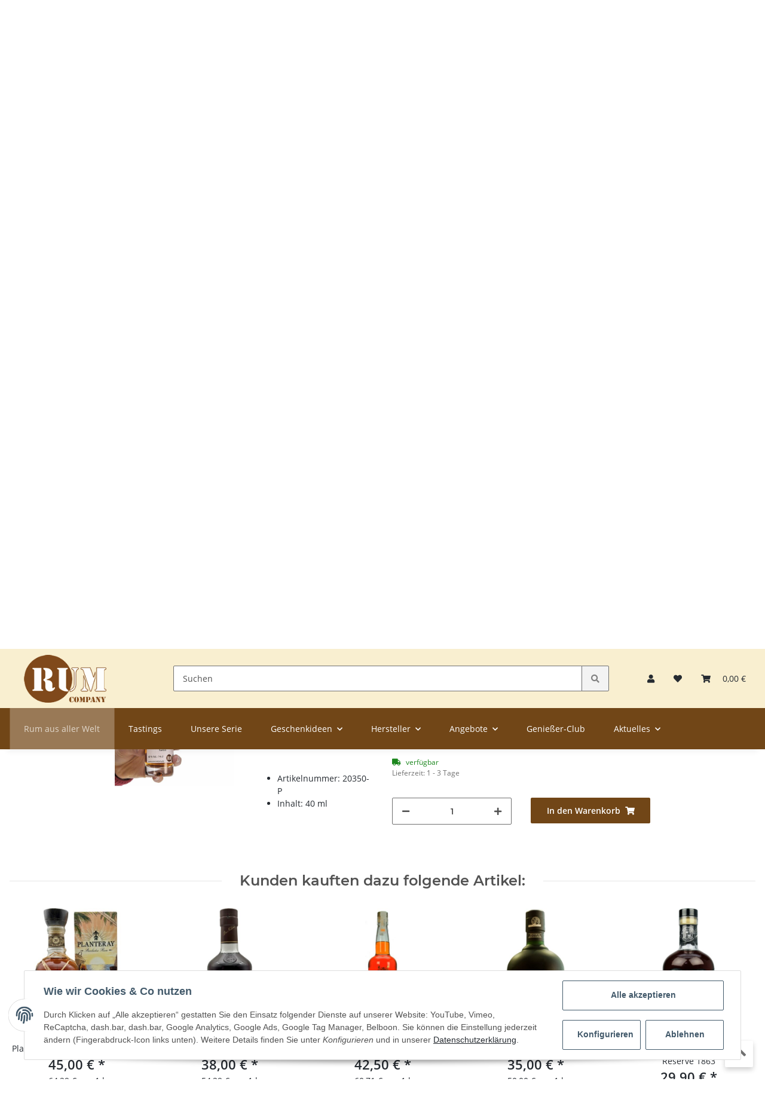

--- FILE ---
content_type: text/html; charset=utf-8
request_url: https://www.rumcompany.de/index.php?a=6618
body_size: 41939
content:
<!DOCTYPE html>
<html lang="de" itemscope itemtype="https://schema.org/ItemPage">
    
    <head>
<!-- The initial config of Consent Mode -->
<script type="text/javascript">
        window.dataLayer = window.dataLayer || [];
        function gtag() {dataLayer.push(arguments);}
        gtag('consent', 'default', {
            ad_storage: 'denied',
            ad_user_data: 'denied',
            ad_personalization: 'denied',
            analytics_storage: 'denied',
            functionality_storage: 'denied',
            personalization_storage: 'denied',
            security_storage: 'denied',
            wait_for_update: 2000});
        </script><!-- WS Google Tracking -->
<script async src="https://www.googletagmanager.com/gtag/js"></script><script id="ws_gt_globalSiteTag" type="application/javascript">
window.dataLayer = window.dataLayer || [];
function gtag() {dataLayer.push(arguments);}
gtag('js', new Date());
gtag('set', {'language': 'de'});</script>

<script type="application/javascript">/* Google Ads */if(typeof gtag == 'function'){gtag('config', 'AW-1027120047', {'allow_enhanced_conversions': true})};</script>
<script type="application/javascript">/* Google Analytics 4 */if(typeof gtag == 'function'){gtag('config', 'G-TN6F3VYVMS', {'anonymize_ip': true, })};</script>
<!-- END WS Google Tracking --><meta name="google-site-verification" content="SK9psTZyNHzPDFv9HETk0kXES4dMsiHEfyN6QtyDQNY">
        
            <meta http-equiv="content-type" content="text/html; charset=utf-8">
            <meta name="description" itemprop="description" content="Der Panama 2006 Single Cask reifte zunächst für 10 Jahre in gebrauchten Bourbon-Fässern und für 2 Jahre in Ferrand-Fässern Sein endgültiges Finish erhielt e">
                        <meta name="viewport" content="width=device-width, initial-scale=1.0">
            <meta http-equiv="X-UA-Compatible" content="IE=edge">
                        <meta name="robots" content="index, follow">

            <meta itemprop="url" content="https://www.rumcompany.de/Plantation-Panama-2006-Single-Cask">
            
                <meta name="theme-color" content="#714617">
            
            <meta property="og:type" content="website">
            <meta property="og:site_name" content="Plantation Panama 2006 Single Cask">
            <meta property="og:title" content="Plantation Panama 2006 Single Cask">
            <meta property="og:description" content="Der Panama 2006 Single Cask reifte zunächst für 10 Jahre in gebrauchten Bourbon-Fässern und für 2 Jahre in Ferrand-Fässern Sein endgültiges Finish erhielt e">
            <meta property="og:url" content="https://www.rumcompany.de/Plantation-Panama-2006-Single-Cask">

                                    
                            <meta itemprop="image" content="https://www.rumcompany.de/media/image/product/6618/lg/plantation-panama-2006-single-cask.jpg">
                <meta property="og:image" content="https://www.rumcompany.de/media/image/product/6618/lg/plantation-panama-2006-single-cask.jpg">
                <meta property="og:image:width" content="1000">
                <meta property="og:image:height" content="1000">
                    

        <title itemprop="name">Plantation Panama 2006 Single Cask</title>

                    <link rel="canonical" href="https://www.rumcompany.de/Plantation-Panama-2006-Single-Cask">
        
        

        
            <link rel="icon" href="https://www.rumcompany.de/templates/NOVAChild/themes/base/images/favicon.ico">
        

        
                                                    
                <style id="criticalCSS">
                    
                        :root{--blue: #007bff;--indigo: #6610f2;--purple: #6f42c1;--pink: #e83e8c;--red: #dc3545;--orange: #fd7e14;--yellow: #ffc107;--green: #28a745;--teal: #20c997;--cyan: #17a2b8;--white: #ffffff;--gray: #707070;--gray-dark: #343a40;--primary: #F8BF00;--secondary: #525252;--success: #1C871E;--info: #525252;--warning: #f39932;--danger: #b90000;--light: #f5f7fa;--dark: #525252;--gray: #707070;--gray-light: #f5f7fa;--gray-medium: #ebebeb;--gray-dark: #9b9b9b;--gray-darker: #525252;--breakpoint-xs: 0;--breakpoint-sm: 576px;--breakpoint-md: 768px;--breakpoint-lg: 992px;--breakpoint-xl: 1300px;--font-family-sans-serif: "Open Sans", sans-serif;--font-family-monospace: SFMono-Regular, Menlo, Monaco, Consolas, "Liberation Mono", "Courier New", monospace}*,*::before,*::after{box-sizing:border-box}html{font-family:sans-serif;line-height:1.15;-webkit-text-size-adjust:100%;-webkit-tap-highlight-color:rgba(0,0,0,0)}article,aside,figcaption,figure,footer,header,hgroup,main,nav,section{display:block}body{margin:0;font-family:"Open Sans",sans-serif;font-size:0.875rem;font-weight:400;line-height:1.5;color:#525252;text-align:left;background-color:#f5f7fa}[tabindex="-1"]:focus:not(:focus-visible){outline:0 !important}hr{box-sizing:content-box;height:0;overflow:visible}h1,h2,h3,h4,h5,h6{margin-top:0;margin-bottom:1rem}p{margin-top:0;margin-bottom:1rem}abbr[title],abbr[data-original-title]{text-decoration:underline;text-decoration:underline dotted;cursor:help;border-bottom:0;text-decoration-skip-ink:none}address{margin-bottom:1rem;font-style:normal;line-height:inherit}ol,ul,dl{margin-top:0;margin-bottom:1rem}ol ol,ul ul,ol ul,ul ol{margin-bottom:0}dt{font-weight:700}dd{margin-bottom:.5rem;margin-left:0}blockquote{margin:0 0 1rem}b,strong{font-weight:bolder}small{font-size:80%}sub,sup{position:relative;font-size:75%;line-height:0;vertical-align:baseline}sub{bottom:-0.25em}sup{top:-0.5em}a{color:#525252;text-decoration:underline;background-color:transparent}a:hover{color:#f8bf00;text-decoration:none}a:not([href]):not([class]){color:inherit;text-decoration:none}a:not([href]):not([class]):hover{color:inherit;text-decoration:none}pre,code,kbd,samp{font-family:SFMono-Regular,Menlo,Monaco,Consolas,"Liberation Mono","Courier New",monospace;font-size:1em}pre{margin-top:0;margin-bottom:1rem;overflow:auto;-ms-overflow-style:scrollbar}figure{margin:0 0 1rem}img{vertical-align:middle;border-style:none}svg{overflow:hidden;vertical-align:middle}table{border-collapse:collapse}caption{padding-top:.75rem;padding-bottom:.75rem;color:#707070;text-align:left;caption-side:bottom}th{text-align:inherit;text-align:-webkit-match-parent}label{display:inline-block;margin-bottom:.5rem}button{border-radius:0}button:focus:not(:focus-visible){outline:0}input,button,select,optgroup,textarea{margin:0;font-family:inherit;font-size:inherit;line-height:inherit}button,input{overflow:visible}button,select{text-transform:none}[role=button]{cursor:pointer}select{word-wrap:normal}button,[type=button],[type=reset],[type=submit]{-webkit-appearance:button}button:not(:disabled),[type=button]:not(:disabled),[type=reset]:not(:disabled),[type=submit]:not(:disabled){cursor:pointer}button::-moz-focus-inner,[type=button]::-moz-focus-inner,[type=reset]::-moz-focus-inner,[type=submit]::-moz-focus-inner{padding:0;border-style:none}input[type=radio],input[type=checkbox]{box-sizing:border-box;padding:0}textarea{overflow:auto;resize:vertical}fieldset{min-width:0;padding:0;margin:0;border:0}legend{display:block;width:100%;max-width:100%;padding:0;margin-bottom:.5rem;font-size:1.5rem;line-height:inherit;color:inherit;white-space:normal}progress{vertical-align:baseline}[type=number]::-webkit-inner-spin-button,[type=number]::-webkit-outer-spin-button{height:auto}[type=search]{outline-offset:-2px;-webkit-appearance:none}[type=search]::-webkit-search-decoration{-webkit-appearance:none}::-webkit-file-upload-button{font:inherit;-webkit-appearance:button}output{display:inline-block}summary{display:list-item;cursor:pointer}template{display:none}[hidden]{display:none !important}.img-fluid{max-width:100%;height:auto}.img-thumbnail{padding:.25rem;background-color:#f5f7fa;border:1px solid #dee2e6;border-radius:.125rem;box-shadow:0 1px 2px rgba(0,0,0,.075);max-width:100%;height:auto}.figure{display:inline-block}.figure-img{margin-bottom:.5rem;line-height:1}.figure-caption{font-size:90%;color:#707070}code{font-size:87.5%;color:#e83e8c;word-wrap:break-word}a>code{color:inherit}kbd{padding:.2rem .4rem;font-size:87.5%;color:#fff;background-color:#212529;border-radius:.125rem;box-shadow:inset 0 -0.1rem 0 rgba(0,0,0,.25)}kbd kbd{padding:0;font-size:100%;font-weight:700;box-shadow:none}pre{display:block;font-size:87.5%;color:#212529}pre code{font-size:inherit;color:inherit;word-break:normal}.pre-scrollable{max-height:340px;overflow-y:scroll}.container,.container-fluid,.container-xl,.container-lg,.container-md,.container-sm{width:100%;padding-right:1rem;padding-left:1rem;margin-right:auto;margin-left:auto}@media(min-width: 576px){.container-sm,.container{max-width:97vw}}@media(min-width: 768px){.container-md,.container-sm,.container{max-width:720px}}@media(min-width: 992px){.container-lg,.container-md,.container-sm,.container{max-width:960px}}@media(min-width: 1300px){.container-xl,.container-lg,.container-md,.container-sm,.container{max-width:1250px}}.row{display:flex;flex-wrap:wrap;margin-right:-1rem;margin-left:-1rem}.no-gutters{margin-right:0;margin-left:0}.no-gutters>.col,.no-gutters>[class*=col-]{padding-right:0;padding-left:0}.col-xl,.col-xl-auto,.col-xl-12,.col-xl-11,.col-xl-10,.col-xl-9,.col-xl-8,.col-xl-7,.col-xl-6,.col-xl-5,.col-xl-4,.col-xl-3,.col-xl-2,.col-xl-1,.col-lg,.col-lg-auto,.col-lg-12,.col-lg-11,.col-lg-10,.col-lg-9,.col-lg-8,.col-lg-7,.col-lg-6,.col-lg-5,.col-lg-4,.col-lg-3,.col-lg-2,.col-lg-1,.col-md,.col-md-auto,.col-md-12,.col-md-11,.col-md-10,.col-md-9,.col-md-8,.col-md-7,.col-md-6,.col-md-5,.col-md-4,.col-md-3,.col-md-2,.col-md-1,.col-sm,.col-sm-auto,.col-sm-12,.col-sm-11,.col-sm-10,.col-sm-9,.col-sm-8,.col-sm-7,.col-sm-6,.col-sm-5,.col-sm-4,.col-sm-3,.col-sm-2,.col-sm-1,.col,.col-auto,.col-12,.col-11,.col-10,.col-9,.col-8,.col-7,.col-6,.col-5,.col-4,.col-3,.col-2,.col-1{position:relative;width:100%;padding-right:1rem;padding-left:1rem}.col{flex-basis:0;flex-grow:1;max-width:100%}.row-cols-1>*{flex:0 0 100%;max-width:100%}.row-cols-2>*{flex:0 0 50%;max-width:50%}.row-cols-3>*{flex:0 0 33.3333333333%;max-width:33.3333333333%}.row-cols-4>*{flex:0 0 25%;max-width:25%}.row-cols-5>*{flex:0 0 20%;max-width:20%}.row-cols-6>*{flex:0 0 16.6666666667%;max-width:16.6666666667%}.col-auto{flex:0 0 auto;width:auto;max-width:100%}.col-1{flex:0 0 8.33333333%;max-width:8.33333333%}.col-2{flex:0 0 16.66666667%;max-width:16.66666667%}.col-3{flex:0 0 25%;max-width:25%}.col-4{flex:0 0 33.33333333%;max-width:33.33333333%}.col-5{flex:0 0 41.66666667%;max-width:41.66666667%}.col-6{flex:0 0 50%;max-width:50%}.col-7{flex:0 0 58.33333333%;max-width:58.33333333%}.col-8{flex:0 0 66.66666667%;max-width:66.66666667%}.col-9{flex:0 0 75%;max-width:75%}.col-10{flex:0 0 83.33333333%;max-width:83.33333333%}.col-11{flex:0 0 91.66666667%;max-width:91.66666667%}.col-12{flex:0 0 100%;max-width:100%}.order-first{order:-1}.order-last{order:13}.order-0{order:0}.order-1{order:1}.order-2{order:2}.order-3{order:3}.order-4{order:4}.order-5{order:5}.order-6{order:6}.order-7{order:7}.order-8{order:8}.order-9{order:9}.order-10{order:10}.order-11{order:11}.order-12{order:12}.offset-1{margin-left:8.33333333%}.offset-2{margin-left:16.66666667%}.offset-3{margin-left:25%}.offset-4{margin-left:33.33333333%}.offset-5{margin-left:41.66666667%}.offset-6{margin-left:50%}.offset-7{margin-left:58.33333333%}.offset-8{margin-left:66.66666667%}.offset-9{margin-left:75%}.offset-10{margin-left:83.33333333%}.offset-11{margin-left:91.66666667%}@media(min-width: 576px){.col-sm{flex-basis:0;flex-grow:1;max-width:100%}.row-cols-sm-1>*{flex:0 0 100%;max-width:100%}.row-cols-sm-2>*{flex:0 0 50%;max-width:50%}.row-cols-sm-3>*{flex:0 0 33.3333333333%;max-width:33.3333333333%}.row-cols-sm-4>*{flex:0 0 25%;max-width:25%}.row-cols-sm-5>*{flex:0 0 20%;max-width:20%}.row-cols-sm-6>*{flex:0 0 16.6666666667%;max-width:16.6666666667%}.col-sm-auto{flex:0 0 auto;width:auto;max-width:100%}.col-sm-1{flex:0 0 8.33333333%;max-width:8.33333333%}.col-sm-2{flex:0 0 16.66666667%;max-width:16.66666667%}.col-sm-3{flex:0 0 25%;max-width:25%}.col-sm-4{flex:0 0 33.33333333%;max-width:33.33333333%}.col-sm-5{flex:0 0 41.66666667%;max-width:41.66666667%}.col-sm-6{flex:0 0 50%;max-width:50%}.col-sm-7{flex:0 0 58.33333333%;max-width:58.33333333%}.col-sm-8{flex:0 0 66.66666667%;max-width:66.66666667%}.col-sm-9{flex:0 0 75%;max-width:75%}.col-sm-10{flex:0 0 83.33333333%;max-width:83.33333333%}.col-sm-11{flex:0 0 91.66666667%;max-width:91.66666667%}.col-sm-12{flex:0 0 100%;max-width:100%}.order-sm-first{order:-1}.order-sm-last{order:13}.order-sm-0{order:0}.order-sm-1{order:1}.order-sm-2{order:2}.order-sm-3{order:3}.order-sm-4{order:4}.order-sm-5{order:5}.order-sm-6{order:6}.order-sm-7{order:7}.order-sm-8{order:8}.order-sm-9{order:9}.order-sm-10{order:10}.order-sm-11{order:11}.order-sm-12{order:12}.offset-sm-0{margin-left:0}.offset-sm-1{margin-left:8.33333333%}.offset-sm-2{margin-left:16.66666667%}.offset-sm-3{margin-left:25%}.offset-sm-4{margin-left:33.33333333%}.offset-sm-5{margin-left:41.66666667%}.offset-sm-6{margin-left:50%}.offset-sm-7{margin-left:58.33333333%}.offset-sm-8{margin-left:66.66666667%}.offset-sm-9{margin-left:75%}.offset-sm-10{margin-left:83.33333333%}.offset-sm-11{margin-left:91.66666667%}}@media(min-width: 768px){.col-md{flex-basis:0;flex-grow:1;max-width:100%}.row-cols-md-1>*{flex:0 0 100%;max-width:100%}.row-cols-md-2>*{flex:0 0 50%;max-width:50%}.row-cols-md-3>*{flex:0 0 33.3333333333%;max-width:33.3333333333%}.row-cols-md-4>*{flex:0 0 25%;max-width:25%}.row-cols-md-5>*{flex:0 0 20%;max-width:20%}.row-cols-md-6>*{flex:0 0 16.6666666667%;max-width:16.6666666667%}.col-md-auto{flex:0 0 auto;width:auto;max-width:100%}.col-md-1{flex:0 0 8.33333333%;max-width:8.33333333%}.col-md-2{flex:0 0 16.66666667%;max-width:16.66666667%}.col-md-3{flex:0 0 25%;max-width:25%}.col-md-4{flex:0 0 33.33333333%;max-width:33.33333333%}.col-md-5{flex:0 0 41.66666667%;max-width:41.66666667%}.col-md-6{flex:0 0 50%;max-width:50%}.col-md-7{flex:0 0 58.33333333%;max-width:58.33333333%}.col-md-8{flex:0 0 66.66666667%;max-width:66.66666667%}.col-md-9{flex:0 0 75%;max-width:75%}.col-md-10{flex:0 0 83.33333333%;max-width:83.33333333%}.col-md-11{flex:0 0 91.66666667%;max-width:91.66666667%}.col-md-12{flex:0 0 100%;max-width:100%}.order-md-first{order:-1}.order-md-last{order:13}.order-md-0{order:0}.order-md-1{order:1}.order-md-2{order:2}.order-md-3{order:3}.order-md-4{order:4}.order-md-5{order:5}.order-md-6{order:6}.order-md-7{order:7}.order-md-8{order:8}.order-md-9{order:9}.order-md-10{order:10}.order-md-11{order:11}.order-md-12{order:12}.offset-md-0{margin-left:0}.offset-md-1{margin-left:8.33333333%}.offset-md-2{margin-left:16.66666667%}.offset-md-3{margin-left:25%}.offset-md-4{margin-left:33.33333333%}.offset-md-5{margin-left:41.66666667%}.offset-md-6{margin-left:50%}.offset-md-7{margin-left:58.33333333%}.offset-md-8{margin-left:66.66666667%}.offset-md-9{margin-left:75%}.offset-md-10{margin-left:83.33333333%}.offset-md-11{margin-left:91.66666667%}}@media(min-width: 992px){.col-lg{flex-basis:0;flex-grow:1;max-width:100%}.row-cols-lg-1>*{flex:0 0 100%;max-width:100%}.row-cols-lg-2>*{flex:0 0 50%;max-width:50%}.row-cols-lg-3>*{flex:0 0 33.3333333333%;max-width:33.3333333333%}.row-cols-lg-4>*{flex:0 0 25%;max-width:25%}.row-cols-lg-5>*{flex:0 0 20%;max-width:20%}.row-cols-lg-6>*{flex:0 0 16.6666666667%;max-width:16.6666666667%}.col-lg-auto{flex:0 0 auto;width:auto;max-width:100%}.col-lg-1{flex:0 0 8.33333333%;max-width:8.33333333%}.col-lg-2{flex:0 0 16.66666667%;max-width:16.66666667%}.col-lg-3{flex:0 0 25%;max-width:25%}.col-lg-4{flex:0 0 33.33333333%;max-width:33.33333333%}.col-lg-5{flex:0 0 41.66666667%;max-width:41.66666667%}.col-lg-6{flex:0 0 50%;max-width:50%}.col-lg-7{flex:0 0 58.33333333%;max-width:58.33333333%}.col-lg-8{flex:0 0 66.66666667%;max-width:66.66666667%}.col-lg-9{flex:0 0 75%;max-width:75%}.col-lg-10{flex:0 0 83.33333333%;max-width:83.33333333%}.col-lg-11{flex:0 0 91.66666667%;max-width:91.66666667%}.col-lg-12{flex:0 0 100%;max-width:100%}.order-lg-first{order:-1}.order-lg-last{order:13}.order-lg-0{order:0}.order-lg-1{order:1}.order-lg-2{order:2}.order-lg-3{order:3}.order-lg-4{order:4}.order-lg-5{order:5}.order-lg-6{order:6}.order-lg-7{order:7}.order-lg-8{order:8}.order-lg-9{order:9}.order-lg-10{order:10}.order-lg-11{order:11}.order-lg-12{order:12}.offset-lg-0{margin-left:0}.offset-lg-1{margin-left:8.33333333%}.offset-lg-2{margin-left:16.66666667%}.offset-lg-3{margin-left:25%}.offset-lg-4{margin-left:33.33333333%}.offset-lg-5{margin-left:41.66666667%}.offset-lg-6{margin-left:50%}.offset-lg-7{margin-left:58.33333333%}.offset-lg-8{margin-left:66.66666667%}.offset-lg-9{margin-left:75%}.offset-lg-10{margin-left:83.33333333%}.offset-lg-11{margin-left:91.66666667%}}@media(min-width: 1300px){.col-xl{flex-basis:0;flex-grow:1;max-width:100%}.row-cols-xl-1>*{flex:0 0 100%;max-width:100%}.row-cols-xl-2>*{flex:0 0 50%;max-width:50%}.row-cols-xl-3>*{flex:0 0 33.3333333333%;max-width:33.3333333333%}.row-cols-xl-4>*{flex:0 0 25%;max-width:25%}.row-cols-xl-5>*{flex:0 0 20%;max-width:20%}.row-cols-xl-6>*{flex:0 0 16.6666666667%;max-width:16.6666666667%}.col-xl-auto{flex:0 0 auto;width:auto;max-width:100%}.col-xl-1{flex:0 0 8.33333333%;max-width:8.33333333%}.col-xl-2{flex:0 0 16.66666667%;max-width:16.66666667%}.col-xl-3{flex:0 0 25%;max-width:25%}.col-xl-4{flex:0 0 33.33333333%;max-width:33.33333333%}.col-xl-5{flex:0 0 41.66666667%;max-width:41.66666667%}.col-xl-6{flex:0 0 50%;max-width:50%}.col-xl-7{flex:0 0 58.33333333%;max-width:58.33333333%}.col-xl-8{flex:0 0 66.66666667%;max-width:66.66666667%}.col-xl-9{flex:0 0 75%;max-width:75%}.col-xl-10{flex:0 0 83.33333333%;max-width:83.33333333%}.col-xl-11{flex:0 0 91.66666667%;max-width:91.66666667%}.col-xl-12{flex:0 0 100%;max-width:100%}.order-xl-first{order:-1}.order-xl-last{order:13}.order-xl-0{order:0}.order-xl-1{order:1}.order-xl-2{order:2}.order-xl-3{order:3}.order-xl-4{order:4}.order-xl-5{order:5}.order-xl-6{order:6}.order-xl-7{order:7}.order-xl-8{order:8}.order-xl-9{order:9}.order-xl-10{order:10}.order-xl-11{order:11}.order-xl-12{order:12}.offset-xl-0{margin-left:0}.offset-xl-1{margin-left:8.33333333%}.offset-xl-2{margin-left:16.66666667%}.offset-xl-3{margin-left:25%}.offset-xl-4{margin-left:33.33333333%}.offset-xl-5{margin-left:41.66666667%}.offset-xl-6{margin-left:50%}.offset-xl-7{margin-left:58.33333333%}.offset-xl-8{margin-left:66.66666667%}.offset-xl-9{margin-left:75%}.offset-xl-10{margin-left:83.33333333%}.offset-xl-11{margin-left:91.66666667%}}.nav{display:flex;flex-wrap:wrap;padding-left:0;margin-bottom:0;list-style:none}.nav-link{display:block;padding:.5rem 1rem;text-decoration:none}.nav-link:hover,.nav-link:focus{text-decoration:none}.nav-link.disabled{color:#707070;pointer-events:none;cursor:default}.nav-tabs{border-bottom:1px solid #dee2e6}.nav-tabs .nav-link{margin-bottom:-1px;border:1px solid transparent;border-top-left-radius:0;border-top-right-radius:0}.nav-tabs .nav-link:hover,.nav-tabs .nav-link:focus{border-color:transparent}.nav-tabs .nav-link.disabled{color:#707070;background-color:transparent;border-color:transparent}.nav-tabs .nav-link.active,.nav-tabs .nav-item.show .nav-link{color:#525252;background-color:transparent;border-color:#f8bf00}.nav-tabs .dropdown-menu{margin-top:-1px;border-top-left-radius:0;border-top-right-radius:0}.nav-pills .nav-link{border-radius:.125rem}.nav-pills .nav-link.active,.nav-pills .show>.nav-link{color:#fff;background-color:#f8bf00}.nav-fill>.nav-link,.nav-fill .nav-item{flex:1 1 auto;text-align:center}.nav-justified>.nav-link,.nav-justified .nav-item{flex-basis:0;flex-grow:1;text-align:center}.tab-content>.tab-pane{display:none}.tab-content>.active{display:block}.navbar{position:relative;display:flex;flex-wrap:wrap;align-items:center;justify-content:space-between;padding:.4rem 1rem}.navbar .container,.navbar .container-fluid,.navbar .container-sm,.navbar .container-md,.navbar .container-lg,.navbar .container-xl{display:flex;flex-wrap:wrap;align-items:center;justify-content:space-between}.navbar-brand{display:inline-block;padding-top:.40625rem;padding-bottom:.40625rem;margin-right:1rem;font-size:1rem;line-height:inherit;white-space:nowrap}.navbar-brand:hover,.navbar-brand:focus{text-decoration:none}.navbar-nav{display:flex;flex-direction:column;padding-left:0;margin-bottom:0;list-style:none}.navbar-nav .nav-link{padding-right:0;padding-left:0}.navbar-nav .dropdown-menu{position:static;float:none}.navbar-text{display:inline-block;padding-top:.5rem;padding-bottom:.5rem}.navbar-collapse{flex-basis:100%;flex-grow:1;align-items:center}.navbar-toggler{padding:.25rem .75rem;font-size:1rem;line-height:1;background-color:transparent;border:1px solid transparent;border-radius:.125rem}.navbar-toggler:hover,.navbar-toggler:focus{text-decoration:none}.navbar-toggler-icon{display:inline-block;width:1.5em;height:1.5em;vertical-align:middle;content:"";background:50%/100% 100% no-repeat}.navbar-nav-scroll{max-height:75vh;overflow-y:auto}@media(max-width: 575.98px){.navbar-expand-sm>.container,.navbar-expand-sm>.container-fluid,.navbar-expand-sm>.container-sm,.navbar-expand-sm>.container-md,.navbar-expand-sm>.container-lg,.navbar-expand-sm>.container-xl{padding-right:0;padding-left:0}}@media(min-width: 576px){.navbar-expand-sm{flex-flow:row nowrap;justify-content:flex-start}.navbar-expand-sm .navbar-nav{flex-direction:row}.navbar-expand-sm .navbar-nav .dropdown-menu{position:absolute}.navbar-expand-sm .navbar-nav .nav-link{padding-right:1.5rem;padding-left:1.5rem}.navbar-expand-sm>.container,.navbar-expand-sm>.container-fluid,.navbar-expand-sm>.container-sm,.navbar-expand-sm>.container-md,.navbar-expand-sm>.container-lg,.navbar-expand-sm>.container-xl{flex-wrap:nowrap}.navbar-expand-sm .navbar-nav-scroll{overflow:visible}.navbar-expand-sm .navbar-collapse{display:flex !important;flex-basis:auto}.navbar-expand-sm .navbar-toggler{display:none}}@media(max-width: 767.98px){.navbar-expand-md>.container,.navbar-expand-md>.container-fluid,.navbar-expand-md>.container-sm,.navbar-expand-md>.container-md,.navbar-expand-md>.container-lg,.navbar-expand-md>.container-xl{padding-right:0;padding-left:0}}@media(min-width: 768px){.navbar-expand-md{flex-flow:row nowrap;justify-content:flex-start}.navbar-expand-md .navbar-nav{flex-direction:row}.navbar-expand-md .navbar-nav .dropdown-menu{position:absolute}.navbar-expand-md .navbar-nav .nav-link{padding-right:1.5rem;padding-left:1.5rem}.navbar-expand-md>.container,.navbar-expand-md>.container-fluid,.navbar-expand-md>.container-sm,.navbar-expand-md>.container-md,.navbar-expand-md>.container-lg,.navbar-expand-md>.container-xl{flex-wrap:nowrap}.navbar-expand-md .navbar-nav-scroll{overflow:visible}.navbar-expand-md .navbar-collapse{display:flex !important;flex-basis:auto}.navbar-expand-md .navbar-toggler{display:none}}@media(max-width: 991.98px){.navbar-expand-lg>.container,.navbar-expand-lg>.container-fluid,.navbar-expand-lg>.container-sm,.navbar-expand-lg>.container-md,.navbar-expand-lg>.container-lg,.navbar-expand-lg>.container-xl{padding-right:0;padding-left:0}}@media(min-width: 992px){.navbar-expand-lg{flex-flow:row nowrap;justify-content:flex-start}.navbar-expand-lg .navbar-nav{flex-direction:row}.navbar-expand-lg .navbar-nav .dropdown-menu{position:absolute}.navbar-expand-lg .navbar-nav .nav-link{padding-right:1.5rem;padding-left:1.5rem}.navbar-expand-lg>.container,.navbar-expand-lg>.container-fluid,.navbar-expand-lg>.container-sm,.navbar-expand-lg>.container-md,.navbar-expand-lg>.container-lg,.navbar-expand-lg>.container-xl{flex-wrap:nowrap}.navbar-expand-lg .navbar-nav-scroll{overflow:visible}.navbar-expand-lg .navbar-collapse{display:flex !important;flex-basis:auto}.navbar-expand-lg .navbar-toggler{display:none}}@media(max-width: 1299.98px){.navbar-expand-xl>.container,.navbar-expand-xl>.container-fluid,.navbar-expand-xl>.container-sm,.navbar-expand-xl>.container-md,.navbar-expand-xl>.container-lg,.navbar-expand-xl>.container-xl{padding-right:0;padding-left:0}}@media(min-width: 1300px){.navbar-expand-xl{flex-flow:row nowrap;justify-content:flex-start}.navbar-expand-xl .navbar-nav{flex-direction:row}.navbar-expand-xl .navbar-nav .dropdown-menu{position:absolute}.navbar-expand-xl .navbar-nav .nav-link{padding-right:1.5rem;padding-left:1.5rem}.navbar-expand-xl>.container,.navbar-expand-xl>.container-fluid,.navbar-expand-xl>.container-sm,.navbar-expand-xl>.container-md,.navbar-expand-xl>.container-lg,.navbar-expand-xl>.container-xl{flex-wrap:nowrap}.navbar-expand-xl .navbar-nav-scroll{overflow:visible}.navbar-expand-xl .navbar-collapse{display:flex !important;flex-basis:auto}.navbar-expand-xl .navbar-toggler{display:none}}.navbar-expand{flex-flow:row nowrap;justify-content:flex-start}.navbar-expand>.container,.navbar-expand>.container-fluid,.navbar-expand>.container-sm,.navbar-expand>.container-md,.navbar-expand>.container-lg,.navbar-expand>.container-xl{padding-right:0;padding-left:0}.navbar-expand .navbar-nav{flex-direction:row}.navbar-expand .navbar-nav .dropdown-menu{position:absolute}.navbar-expand .navbar-nav .nav-link{padding-right:1.5rem;padding-left:1.5rem}.navbar-expand>.container,.navbar-expand>.container-fluid,.navbar-expand>.container-sm,.navbar-expand>.container-md,.navbar-expand>.container-lg,.navbar-expand>.container-xl{flex-wrap:nowrap}.navbar-expand .navbar-nav-scroll{overflow:visible}.navbar-expand .navbar-collapse{display:flex !important;flex-basis:auto}.navbar-expand .navbar-toggler{display:none}.navbar-light .navbar-brand{color:rgba(0,0,0,.9)}.navbar-light .navbar-brand:hover,.navbar-light .navbar-brand:focus{color:rgba(0,0,0,.9)}.navbar-light .navbar-nav .nav-link{color:#525252}.navbar-light .navbar-nav .nav-link:hover,.navbar-light .navbar-nav .nav-link:focus{color:#f8bf00}.navbar-light .navbar-nav .nav-link.disabled{color:rgba(0,0,0,.3)}.navbar-light .navbar-nav .show>.nav-link,.navbar-light .navbar-nav .active>.nav-link,.navbar-light .navbar-nav .nav-link.show,.navbar-light .navbar-nav .nav-link.active{color:rgba(0,0,0,.9)}.navbar-light .navbar-toggler{color:#525252;border-color:rgba(0,0,0,.1)}.navbar-light .navbar-toggler-icon{background-image:url("data:image/svg+xml,%3csvg xmlns='http://www.w3.org/2000/svg' width='30' height='30' viewBox='0 0 30 30'%3e%3cpath stroke='%23525252' stroke-linecap='round' stroke-miterlimit='10' stroke-width='2' d='M4 7h22M4 15h22M4 23h22'/%3e%3c/svg%3e")}.navbar-light .navbar-text{color:#525252}.navbar-light .navbar-text a{color:rgba(0,0,0,.9)}.navbar-light .navbar-text a:hover,.navbar-light .navbar-text a:focus{color:rgba(0,0,0,.9)}.navbar-dark .navbar-brand{color:#fff}.navbar-dark .navbar-brand:hover,.navbar-dark .navbar-brand:focus{color:#fff}.navbar-dark .navbar-nav .nav-link{color:rgba(255,255,255,.5)}.navbar-dark .navbar-nav .nav-link:hover,.navbar-dark .navbar-nav .nav-link:focus{color:rgba(255,255,255,.75)}.navbar-dark .navbar-nav .nav-link.disabled{color:rgba(255,255,255,.25)}.navbar-dark .navbar-nav .show>.nav-link,.navbar-dark .navbar-nav .active>.nav-link,.navbar-dark .navbar-nav .nav-link.show,.navbar-dark .navbar-nav .nav-link.active{color:#fff}.navbar-dark .navbar-toggler{color:rgba(255,255,255,.5);border-color:rgba(255,255,255,.1)}.navbar-dark .navbar-toggler-icon{background-image:url("data:image/svg+xml,%3csvg xmlns='http://www.w3.org/2000/svg' width='30' height='30' viewBox='0 0 30 30'%3e%3cpath stroke='rgba%28255, 255, 255, 0.5%29' stroke-linecap='round' stroke-miterlimit='10' stroke-width='2' d='M4 7h22M4 15h22M4 23h22'/%3e%3c/svg%3e")}.navbar-dark .navbar-text{color:rgba(255,255,255,.5)}.navbar-dark .navbar-text a{color:#fff}.navbar-dark .navbar-text a:hover,.navbar-dark .navbar-text a:focus{color:#fff}.fa,.fas,.far,.fal{display:inline-block}h1,h2,h3,h4,h5,h6,.h1,.h2,.h3,.productlist-filter-headline,.h4,.h5,.h6{margin-bottom:1rem;font-family:Montserrat,sans-serif;font-weight:400;line-height:1.2;color:#525252}h1,.h1{font-size:1.875rem}h2,.h2{font-size:1.5rem}h3,.h3,.productlist-filter-headline{font-size:1rem}h4,.h4{font-size:0.875rem}h5,.h5{font-size:0.875rem}h6,.h6{font-size:0.875rem}.label-slide .form-group:not(.exclude-from-label-slide):not(.checkbox) label{display:none}.modal{display:none}.carousel-thumbnails .slick-arrow{opacity:0}.consent-modal:not(.active){display:none}.consent-banner-icon{width:1em;height:1em}.mini>#consent-banner{display:none}html{overflow-y:scroll}.dropdown-menu{display:none}.dropdown-toggle::after{content:"";margin-left:.5rem;display:inline-block}.input-group{position:relative;display:flex;flex-wrap:wrap;align-items:stretch;width:100%}.input-group>.form-control{flex:1 1 auto;width:1%}#main-wrapper,#header-top-bar,header{background:#fff}.container-fluid-xl{max-width:103.125rem}.nav-dividers .nav-item{position:relative}.nav-dividers .nav-item:not(:last-child)::after{content:"";position:absolute;right:0;top:.5rem;height:calc(100% - 1rem);border-right:.0625rem solid currentColor}.nav-link{text-decoration:none}.nav-scrollbar{overflow:hidden;display:flex;align-items:center}.nav-scrollbar .nav,.nav-scrollbar .navbar-nav{flex-wrap:nowrap}.nav-scrollbar .nav-item{white-space:nowrap}.nav-scrollbar-inner{overflow-x:auto;padding-bottom:1.5rem;align-self:flex-start}#shop-nav{align-items:center;flex-shrink:0;margin-left:auto}@media(max-width: 767.98px){#shop-nav .nav-link{padding-left:.75rem;padding-right:.75rem}}.breadcrumb{display:flex;flex-wrap:wrap;padding:.5rem 0;margin-bottom:0;list-style:none;background-color:transparent;border-radius:0}.breadcrumb-item+.breadcrumb-item{padding-left:.5rem}.breadcrumb-item+.breadcrumb-item::before{display:inline-block;padding-right:.5rem;color:#707070;content:"/"}.breadcrumb-item.active{color:#525252;font-weight:700}.breadcrumb-item.first::before{display:none}.breadcrumb-wrapper{margin-bottom:2rem}@media(min-width: 992px){.breadcrumb-wrapper{border-style:solid;border-color:#ebebeb;border-width:1px 0}}.breadcrumb{font-size:0.8125rem}.breadcrumb a{text-decoration:none}.breadcrumb-back{padding-right:1rem;margin-right:1rem;border-right:1px solid #ebebeb}#header-top-bar{position:relative;background-color:#fff;z-index:1021;flex-direction:row-reverse}#header-top-bar,header{background-color:#fff;color:#525252}#header-top-bar a,header a{text-decoration:none;color:#525252}#header-top-bar a:hover:not(.dropdown-item):not(.btn),header a:hover:not(.dropdown-item):not(.btn){color:#f8bf00}header{box-shadow:0 1rem .5625rem -0.75rem rgba(0,0,0,.06);position:relative;z-index:1020}header .form-control,header .form-control:focus{background-color:#fff;color:#525252}header .navbar{padding:0;position:static}@media(min-width: 992px){header{padding-bottom:0}header .navbar-brand{margin-right:3rem}}header .navbar-brand{padding-top:.4rem;padding-bottom:.4rem}header .navbar-brand img{height:2rem;width:auto}header .navbar-toggler{color:#525252}header .nav-right .dropdown-menu{margin-top:-0.03125rem;box-shadow:inset 0 1rem .5625rem -0.75rem rgba(0,0,0,.06)}@media(min-width: 992px){header .navbar-brand{padding-top:.6rem;padding-bottom:.6rem}header .navbar-brand img{height:3.0625rem}header .navbar-collapse{height:4.3125rem}header .navbar-nav>.nav-item>.nav-link{position:relative;padding:1.5rem}header .navbar-nav>.nav-item>.nav-link::before{content:"";position:absolute;bottom:0;left:50%;transform:translateX(-50%);border-width:0 0 6px;border-color:#f8bf00;border-style:solid;transition:width .4s;width:0}header .navbar-nav>.nav-item.active>.nav-link::before,header .navbar-nav>.nav-item:hover>.nav-link::before,header .navbar-nav>.nav-item.hover>.nav-link::before{width:100%}header .navbar-nav>.nav-item .nav{flex-wrap:wrap}header .navbar-nav .nav .nav-link{padding:0}header .navbar-nav .nav .nav-link::after{display:none}header .navbar-nav .dropdown .nav-item{width:100%}header .nav-mobile-body{align-self:flex-start;width:100%}header .nav-scrollbar-inner{width:100%}header .nav-right .nav-link{padding-top:1.5rem;padding-bottom:1.5rem}}.btn{display:inline-block;font-weight:600;color:#525252;text-align:center;vertical-align:middle;user-select:none;background-color:transparent;border:1px solid transparent;padding:.625rem .9375rem;font-size:0.875rem;line-height:1.5;border-radius:.125rem}.btn.disabled,.btn:disabled{opacity:.65;box-shadow:none}.btn:not(:disabled):not(.disabled):active,.btn:not(:disabled):not(.disabled).active{box-shadow:none}.form-control{display:block;width:100%;height:calc(1.5em + 1.25rem + 2px);padding:.625rem .9375rem;font-size:0.875rem;font-weight:400;line-height:1.5;color:#525252;background-color:#fff;background-clip:padding-box;border:1px solid #707070;border-radius:.125rem;box-shadow:inset 0 1px 1px rgba(0,0,0,.075);transition:border-color .15s ease-in-out,box-shadow .15s ease-in-out}@media(prefers-reduced-motion: reduce){.form-control{transition:none}}.square{display:flex;position:relative}.square::before{content:"";display:inline-block;padding-bottom:100%}.flex-row-reverse{flex-direction:row-reverse !important}.flex-column{flex-direction:column !important}.justify-content-start{justify-content:flex-start !important}.collapse:not(.show){display:none}.d-none{display:none !important}.d-block{display:block !important}.d-flex{display:flex !important}.d-inline-block{display:inline-block !important}@media(min-width: 992px){.d-lg-none{display:none !important}.d-lg-block{display:block !important}.d-lg-flex{display:flex !important}}@media(min-width: 768px){.d-md-none{display:none !important}.d-md-block{display:block !important}.d-md-flex{display:flex !important}.d-md-inline-block{display:inline-block !important}}.form-group{margin-bottom:1rem}.btn-secondary{background-color:#525252;color:#f5f7fa}.btn-outline-secondary{color:#525252;border-color:#525252}.btn-group{display:inline-flex}.productlist-filter-headline{border-bottom:1px solid #ebebeb;padding-bottom:.5rem;margin-bottom:1rem}hr{margin-top:1rem;margin-bottom:1rem;border:0;border-top:1px solid rgba(0,0,0,.1)}.badge-circle-1{background-color:#fff}#content{padding-bottom:3rem}#content-wrapper{margin-top:0}#content-wrapper.has-fluid{padding-top:1rem}#content-wrapper:not(.has-fluid){padding-top:2rem}@media(min-width: 992px){#content-wrapper:not(.has-fluid){padding-top:4rem}}#search{margin-right:1rem;display:none}@media(min-width: 992px){#search{display:block}}#footer{background-color:#f5f7fa;color:#525252}.toggler-logo-wrapper{float:left}@media(min-width: 992px){.toggler-logo-wrapper .logo-wrapper{padding-left:1.5rem}}@media(max-width: 991.98px){.toggler-logo-wrapper{position:absolute}.toggler-logo-wrapper .logo-wrapper{float:left}.toggler-logo-wrapper .burger-menu-wrapper{float:left;padding-top:1rem}}.navbar .container{display:block}.lazyloading{color:transparent;width:auto;height:auto;max-width:40px;max-height:40px}.lazyload{opacity:0 !important}

                    
                    
                                                                            @media (min-width: 992px) {
                                header .navbar-brand img {
                                    height: 80px;
                                }
                                                            }
                                            
                </style>
            
                                        <link rel="preload" href="https://www.rumcompany.de/static/1766411356/g=my-nova.css,plugin_css&amp;z=.css" as="style" onload="this.onload=null;this.rel='stylesheet'">
                <noscript>
                    <link href="https://www.rumcompany.de/static/1766411356/g=my-nova.css,plugin_css&amp;z=.css" rel="stylesheet">
                </noscript>
            
                                    <script>
                /*! loadCSS rel=preload polyfill. [c]2017 Filament Group, Inc. MIT License */
                (function (w) {
                    "use strict";
                    if (!w.loadCSS) {
                        w.loadCSS = function (){};
                    }
                    var rp = loadCSS.relpreload = {};
                    rp.support                  = (function () {
                        var ret;
                        try {
                            ret = w.document.createElement("link").relList.supports("preload");
                        } catch (e) {
                            ret = false;
                        }
                        return function () {
                            return ret;
                        };
                    })();
                    rp.bindMediaToggle          = function (link) {
                        var finalMedia = link.media || "all";

                        function enableStylesheet() {
                            if (link.addEventListener) {
                                link.removeEventListener("load", enableStylesheet);
                            } else if (link.attachEvent) {
                                link.detachEvent("onload", enableStylesheet);
                            }
                            link.setAttribute("onload", null);
                            link.media = finalMedia;
                        }

                        if (link.addEventListener) {
                            link.addEventListener("load", enableStylesheet);
                        } else if (link.attachEvent) {
                            link.attachEvent("onload", enableStylesheet);
                        }
                        setTimeout(function () {
                            link.rel   = "stylesheet";
                            link.media = "only x";
                        });
                        setTimeout(enableStylesheet, 3000);
                    };

                    rp.poly = function () {
                        if (rp.support()) {
                            return;
                        }
                        var links = w.document.getElementsByTagName("link");
                        for (var i = 0; i < links.length; i++) {
                            var link = links[i];
                            if (link.rel === "preload" && link.getAttribute("as") === "style" && !link.getAttribute("data-loadcss")) {
                                link.setAttribute("data-loadcss", true);
                                rp.bindMediaToggle(link);
                            }
                        }
                    };

                    if (!rp.support()) {
                        rp.poly();

                        var run = w.setInterval(rp.poly, 500);
                        if (w.addEventListener) {
                            w.addEventListener("load", function () {
                                rp.poly();
                                w.clearInterval(run);
                            });
                        } else if (w.attachEvent) {
                            w.attachEvent("onload", function () {
                                rp.poly();
                                w.clearInterval(run);
                            });
                        }
                    }

                    if (typeof exports !== "undefined") {
                        exports.loadCSS = loadCSS;
                    }
                    else {
                        w.loadCSS = loadCSS;
                    }
                }(typeof global !== "undefined" ? global : this));
            </script>
                                        <link rel="alternate" type="application/rss+xml" title="Newsfeed Rum Company" href="https://www.rumcompany.de/rss.xml">
                                                        

                

        <script src="https://www.rumcompany.de/templates/NOVA/js/jquery-3.5.1.min.js"></script>

                                    <script defer src="https://www.rumcompany.de/static/1766411356/g=jtl3.js"></script>
                            <script defer src="https://www.rumcompany.de/static/1766411356/g=plugin_js_head&amp;z=.js"></script>
                            <script defer src="https://www.rumcompany.de/static/1766411356/g=plugin_js_body&amp;z=.js"></script>
                    
                    <script defer src="https://www.rumcompany.de/templates/NOVAChild/js/custom.js?v=5.2.0"></script>
        
        

        
                            <link rel="preload" href="https://www.rumcompany.de/templates/NOVA/themes/base/fonts/opensans/open-sans-600.woff2" as="font" crossorigin>
                <link rel="preload" href="https://www.rumcompany.de/templates/NOVA/themes/base/fonts/opensans/open-sans-regular.woff2" as="font" crossorigin>
                <link rel="preload" href="https://www.rumcompany.de/templates/NOVA/themes/base/fonts/montserrat/Montserrat-SemiBold.woff2" as="font" crossorigin>
                        <link rel="preload" href="https://www.rumcompany.de/templates/NOVA/themes/base/fontawesome/webfonts/fa-solid-900.woff2" as="font" crossorigin>
            <link rel="preload" href="https://www.rumcompany.de/templates/NOVA/themes/base/fontawesome/webfonts/fa-regular-400.woff2" as="font" crossorigin>
        
        
            <link rel="modulepreload" href="https://www.rumcompany.de/templates/NOVA/js/app/globals.js" as="script" crossorigin>
            <link rel="modulepreload" href="https://www.rumcompany.de/templates/NOVA/js/app/snippets/form-counter.js" as="script" crossorigin>
            <link rel="modulepreload" href="https://www.rumcompany.de/templates/NOVA/js/app/plugins/navscrollbar.js" as="script" crossorigin>
            <link rel="modulepreload" href="https://www.rumcompany.de/templates/NOVA/js/app/plugins/tabdrop.js" as="script" crossorigin>
            <link rel="modulepreload" href="https://www.rumcompany.de/templates/NOVA/js/app/views/header.js" as="script" crossorigin>
            <link rel="modulepreload" href="https://www.rumcompany.de/templates/NOVA/js/app/views/productdetails.js" as="script" crossorigin>
        
                        <script defer src="https://www.rumcompany.de/templates/NOVA/js/DataTables/datatables.min.js"></script>
        <script type="module" src="https://www.rumcompany.de/templates/NOVA/js/app/app.js"></script>
        <script>(function(){
            // back-to-list-link mechanics

                            let has_starting_point = window.sessionStorage.getItem('has_starting_point') === 'true';
                let product_id         = Number(window.sessionStorage.getItem('cur_product_id'));
                let page_visits        = Number(window.sessionStorage.getItem('product_page_visits'));
                let no_reload          = performance.getEntriesByType('navigation')[0].type !== 'reload';

                let browseNext         =                         6620;

                let browsePrev         =                         6617;

                let should_render_link = true;

                if (has_starting_point === false) {
                    should_render_link = false;
                } else if (product_id === 0) {
                    product_id  = 6618;
                    page_visits = 1;
                } else if (product_id === 6618) {
                    if (no_reload) {
                        page_visits ++;
                    }
                } else if (product_id === browseNext || product_id === browsePrev) {
                    product_id = 6618;
                    page_visits ++;
                } else {
                    has_starting_point = false;
                    should_render_link = false;
                }

                window.sessionStorage.setItem('has_starting_point', has_starting_point);
                window.sessionStorage.setItem('cur_product_id', product_id);
                window.sessionStorage.setItem('product_page_visits', page_visits);
                window.should_render_backtolist_link = should_render_link;
                    })()</script>
    <script>window.MOLLIE_APPLEPAY_CHECK_URL = 'https://www.rumcompany.de/plugins/ws5_mollie/applepay.php';</script>
</head>
    

    
    
        <body class="wish-compare-animation-mobile                                                                is-nova nd-ajxs--" data-page="1">
<script type="text/javascript">

    jQuery( function() {
        setTimeout(function() {
            if (typeof CM !== 'undefined') {
                //Init
                updateConsentMode();
                let analyticsConsent = CM.getSettings('ws5_googletracking_consent');
                let adsConsent = CM.getSettings('ws5_googletracking_consent_ads');
                // add Listener
                /*
                const wsGtConsentButtonAll  = document.getElementById('consent-banner-btn-all');
                const wsGtConsentButton = document.getElementById('consent-accept-banner-btn-close');
                if (wsGtConsentButtonAll !== null && typeof wsGtConsentButtonAll !== 'undefined') {
                    wsGtConsentButtonAll.addEventListener("click", function () {
                        updateConsentMode();
                    });
                }
                if (wsGtConsentButton !== null && typeof wsGtConsentButton !== 'undefined') {
                    wsGtConsentButton.addEventListener("click", function() {
                        updateConsentMode();
                    });
                }
                */

                document.addEventListener('consent.updated', function () {
                    if( CM.getSettings('ws5_googletracking_consent') !== analyticsConsent || CM.getSettings('ws5_googletracking_consent_ads') !== adsConsent) {
                        updateConsentMode();
                        analyticsConsent = CM.getSettings('ws5_googletracking_consent');
                        adsConsent = CM.getSettings('ws5_googletracking_consent_ads');
                    }
                });
            }
        }, 500);
    });

    function updateConsentMode() {
        let ad_storage = 'denied';
        let ad_user_data = 'denied';
        let ad_personalization = 'denied';
        let analytics_storage = 'denied';
        let functionality_storage = 'denied';
        let personalization_storage = 'denied';
        let security_storage = 'denied';

        if (CM.getSettings('ws5_googletracking_consent')) {
            analytics_storage = 'granted';
            functionality_storage = 'granted';
            personalization_storage = 'granted';
            security_storage = 'granted';
        }

        if (CM.getSettings('ws5_googletracking_consent_ads')) {
            ad_storage = 'granted';
            ad_personalization = 'granted';
            ad_user_data = 'granted';
            functionality_storage = 'granted';
            personalization_storage = 'granted';
            security_storage = 'granted';
        }

        gtag('consent', 'update', {
            ad_storage: ad_storage,
            ad_user_data: ad_user_data,
            ad_personalization: ad_personalization,
            analytics_storage: analytics_storage,
            functionality_storage: functionality_storage,
            personalization_storage: personalization_storage,
            security_storage: security_storage
        });
    }
</script>

    
                                
                
        
                                        
                    <div id="header-top-bar" class="d-none topbar-wrapper full-width-mega  d-lg-flex">
                        <div class="container-fluid container-fluid-xl d-lg-flex flex-row-reverse">
                            
    <ul class="nav topbar-main nav-dividers
                    ">
    
            

        
<li class="nav-item">
    <a class="nav-link         " title="" target="_self" href="/Zahlung-Versand">
    Kostenloser Versand ab 100€ 
    </a>
</li>
<li class="nav-item">
    <a class="nav-link         " title="" target="_self" href="/Rum-Geniesser-Club">
    Vorteile für Clubmitglieder 
    </a>
</li>
<li class="nav-item">
    <a class="nav-link         " title="" target="_self" href="/Hilfe-FAQ">
    Hilfe &amp; Kontakt
    </a>
</li>

</ul>

                        </div>
                    </div>
                
                        <header class="d-print-none full-width-mega                        sticky-top                        fixed-navbar theme-my-nova" id="jtl-nav-wrapper">
                                    
                        
    
                    
    
        
                    
        
            
<div class="headerbgfarbe">
                <div class="hide-navbar container-fluid container-fluid-xl                            menu-search-position-right">
                    <nav class="navbar row justify-content-center align-items-center-util navbar-expand-lg
                 navbar-expand-1">
                            
                            
<div class="col col-lg-auto nav-logo-wrapper order-lg-1">
                                
                                    
    <div class="toggler-logo-wrapper">
        
            <button id="burger-menu" class="burger-menu-wrapper navbar-toggler collapsed " type="button" data-toggle="collapse" data-target="#mainNavigation" aria-controls="mainNavigation" aria-expanded="false" aria-label="Toggle navigation">
                <span class="navbar-toggler-icon"></span>
            </button>
        

        
            <div id="logo" class="logo-wrapper" itemprop="publisher" itemscope itemtype="https://schema.org/Organization">
                <span itemprop="name" class="d-none">Rum Company GmbH &amp; Co. KG</span>
                <meta itemprop="url" content="https://www.rumcompany.de/">
                <meta itemprop="logo" content="https://www.rumcompany.de/bilder/intern/shoplogo/logo-rumcompany_gross.png">
                <a href="https://www.rumcompany.de/" title="Rum Company" class="navbar-brand">
                                        
            <img src="https://www.rumcompany.de/bilder/intern/shoplogo/logo-rumcompany_gross.png" class="" id="shop-logo" alt="Rum Company" width="180" height="50">
    
                                
</a>            </div>
        
    </div>

                                
                            
</div>
                        
						
						
                        
                                                            
								
								 
<div class="col secure-checkout-topbar col-auto ml-auto-util d-none d-lg-block order-lg-2">
                                            
    <ul class="nav topbar-main nav-dividers
                    ">
    
            

        
<li class="nav-item">
    <a class="nav-link         " title="" target="_self" href="/Zahlung-Versand">
    Kostenloser Versand ab 100€ 
    </a>
</li>
<li class="nav-item">
    <a class="nav-link         " title="" target="_self" href="/Rum-Geniesser-Club">
    Vorteile für Clubmitglieder 
    </a>
</li>
<li class="nav-item">
    <a class="nav-link         " title="" target="_self" href="/Hilfe-FAQ">
    Hilfe &amp; Kontakt
    </a>
</li>

</ul>

                                        
</div>
								
                                    
<div class="col main-search-wrapper nav-right order-lg-3">
                                        
    
        <div class="nav-item" id="search">
            <div class="search-wrapper">
                <form action="https://www.rumcompany.de/search/" method="get">
                    <div class="form-icon">
                        <div class="input-group " role="group">
                                    <input type="text" class="form-control ac_input" placeholder="Suchen" id="search-header" name="qs" autocomplete="off" aria-label="Suchen">

                            <div class="search-spinner d-none hidden"><i class="fa fa-cog fa-spin"></i></div>
<div class="input-group-append ">
                                                
    
<button type="submit" class="btn  btn-secondary" aria-label="Suchen">
    <span class="fas fa-search"></span>
</button>
                            
    </div>
                            <span class="form-clear d-none"></span>
                        
    </div>
                    </div>
                </form>
<div class="ajax-suche-wrapper" data-shopurl="https://www.rumcompany.de"></div>
            </div>
        </div>
    
    
            

                                    
</div>
                                
                                
                                    
<div class="col col-auto nav-icons-wrapper order-lg-4">
                                        
    <ul id="shop-nav" class="nav nav-right order-lg-last nav-icons
                    ">
            
                    
        
                    
        
            
        
        
        
            
    <li class="nav-item dropdown account-icon-dropdown" aria-expanded="false">
    <a class="nav-link nav-link-custom
                " href="#" data-toggle="dropdown" aria-haspopup="true" aria-expanded="false" role="button" aria-label="Mein Konto">
        <span class="fas fa-user"></span>
    </a>
    <div class="dropdown-menu
         dropdown-menu-right    ">
                            
                <div class="dropdown-body lg-min-w-lg">
                    <form class="jtl-validate label-slide" target="_self" action="https://www.rumcompany.de/Konto" method="post">
    <input type="hidden" class="jtl_token" name="jtl_token" value="f584bc511a4641cc4ce8437d155035608e07142245a849d1d5cff38ab14ef948">
                            
                            <fieldset id="quick-login">
                                
                                        <div id="6970860c4922e" aria-labelledby="form-group-label-6970860c4922e" class="form-group " role="group">
                    <div class="d-flex flex-column-reverse">
                                                                        <input type="email" class="form-control  form-control-sm" placeholder=" " id="email_quick" required name="email" autocomplete="email">

                                    
                <label id="form-group-label-6970860c4922e" for="email_quick" class="col-form-label pt-0">
                    E-Mail-Adresse
                </label>
            </div>
            </div>
                                
                                
                                        <div id="6970860c492b5" aria-labelledby="form-group-label-6970860c492b5" class="form-group account-icon-dropdown-pass" role="group">
                    <div class="d-flex flex-column-reverse">
                                                                        <input type="password" class="form-control  form-control-sm" placeholder=" " id="password_quick" required name="passwort" autocomplete="current-password">

                                    
                <label id="form-group-label-6970860c492b5" for="password_quick" class="col-form-label pt-0">
                    Passwort
                </label>
            </div>
            </div>
                                
                                
                                                                    
                                
                                        <fieldset class="form-group " id="6970860c49361">
                                <div>
                                                        <input type="hidden" class="form-control " value="1" name="login">

                                                                                    
    
<button type="submit" class="btn  btn-primary btn-sm btn-block" id="submit-btn">
    Anmelden
</button>
                                    
                            </div>
            </fieldset>
                                
                            </fieldset>
                        
                    
</form>
                    
                        <a href="https://www.rumcompany.de/Passwort-vergessen" title="Passwort vergessen" rel="nofollow">
                                Passwort vergessen
                        
</a>                    
                </div>
                
                    <div class="dropdown-footer">
                        Neu hier?
                        <a href="https://www.rumcompany.de/Registrieren" title="Jetzt registrieren!" rel="nofollow">
                                Jetzt registrieren!
                        
</a>                    </div>
                
            
            
    </div>
</li>

        
                                    
                    
        <li id="shop-nav-compare" title="Vergleichsliste" class="nav-item dropdown d-none">
        
            <a href="#" class="nav-link" aria-haspopup="true" aria-expanded="false" aria-label="Vergleichsliste" data-toggle="dropdown">
                    <i class="fas fa-list">
                    <span id="comparelist-badge" class="fa-sup" title="0">
                        0
                    </span>
                </i>
            
</a>        
        
            <div id="comparelist-dropdown-container" class="dropdown-menu dropdown-menu-right lg-min-w-lg">
                <div id="comparelist-dropdown-content">
                    
                        
    
        <div class="comparelist-dropdown-table table-responsive max-h-sm lg-max-h">
                    </div>
    
    
        <div class="comparelist-dropdown-table-body dropdown-body">
                            
                    Bitte fügen Sie mindestens zwei Artikel zur Vergleichsliste hinzu.
                
                    </div>
    

                    
                </div>
            </div>
        
    </li>

                
                        
                
                            <li id="shop-nav-wish" class="nav-item dropdown ">
            
                <a href="#" class="nav-link" aria-expanded="false" aria-label="Merkzettel" data-toggle="dropdown">
                        <i class="fas fa-heart">
                        <span id="badge-wl-count" class="fa-sup  d-none" title="0">
                            0
                        </span>
                    </i>
                
</a>            
            
                <div id="nav-wishlist-collapse" class="dropdown-menu dropdown-menu-right lg-min-w-lg">
                    <div id="wishlist-dropdown-container">
                        
                            
    
        
        <div class="wishlist-dropdown-footer dropdown-body">
            
                    
    
<a class="btn  btn-primary btn-sm btn-block" href="https://www.rumcompany.de/Wunschliste?newWL=1">
                        Wunschzettel erstellen
                
</a>
            
        </div>
    

                        
                    </div>
                </div>
            
        </li>
    
            
                
            
    <li class="cart-icon-dropdown nav-item dropdown ">
        
            <a href="#" class="nav-link" aria-expanded="false" aria-label="Warenkorb" data-toggle="dropdown">
                    
                    <i class="fas fa-shopping-cart cart-icon-dropdown-icon">
                                            </i>
                
                
                    <span class="cart-icon-dropdown-price">0,00 €</span>
                
            
</a>        
        
            
    <div class="cart-dropdown dropdown-menu dropdown-menu-right lg-min-w-lg">
                
                    
                    
                <a target="_self" href="https://www.rumcompany.de/Warenkorb" class="dropdown-item cart-dropdown-empty" rel="nofollow" title="Es befinden sich keine Artikel im Warenkorb.">
                    Es befinden sich keine Artikel im Warenkorb.
                
</a>
            
            </div>

        
    </li>

        
    
</ul>

                                    
</div>
                                
                                                    
                    
</nav>
                </div>
  </div> 

 
            
                                    <div class="container-fluid container-fluid-xl                        menu-center-center
                        menu-multiple-rows-scroll">
                        <nav class="navbar justify-content-start align-items-lg-end navbar-expand-lg
                 navbar-expand-1">
                                
                                
    <div id="mainNavigation" class="collapse navbar-collapse nav-scrollbar">
        
            <div class="nav-mobile-header d-lg-none">
                

<div class="row align-items-center-util">
                    
<div class="col nav-mobile-header-toggler">
                
                    <button class="navbar-toggler collapsed" type="button" data-toggle="collapse" data-target="#mainNavigation" aria-controls="mainNavigation" aria-expanded="false" aria-label="Toggle navigation">
                        <span class="navbar-toggler-icon"></span>
                    </button>
                
                
</div>
                
<div class="col col-auto nav-mobile-header-name ml-auto-util">
                    <span class="nav-offcanvas-title">Menü</span>
                
                    <a href="#" class="nav-offcanvas-title d-none" data-menu-back="">
                            <span class="fas fa-chevron-left icon-mr-2"></span>
                        <span>Zurück</span>
                    
</a>                
                
</div>
                
</div>
                <hr class="nav-mobile-header-hr">
            </div>
        
        
            <div class="nav-mobile-body">
                <ul class="navbar-nav nav-scrollbar-inner mr-auto">
                                    
                    
    
                            <li class="nav-item nav-scrollbar-item 
									kat1
                                    active " data-category-id="1">
    <a class="nav-link         " title="Rum aus aller Welt" target="_self" href="https://www.rumcompany.de/Rum-aus-aller-Welt">
                                    <span class="text-truncate d-block">Rum aus aller Welt</span>
                            
    </a>
</li>

                            <li class="nav-item nav-scrollbar-item 
									kat28
                                     " data-category-id="28">
    <a class="nav-link         " title="Tastings" target="_self" href="https://www.rumcompany.de/Tastings_1">
                                    <span class="text-truncate d-block">Tastings</span>
                            
    </a>
</li>

                            <li class="nav-item nav-scrollbar-item 
									kat13
                                     " data-category-id="13">
    <a class="nav-link         " title="Unsere Serie" target="_self" href="https://www.rumcompany.de/Unsere-Serie">
                                    <span class="text-truncate d-block">Unsere Serie</span>
                            
    </a>
</li>
<li class="nav-item nav-scrollbar-item dropdown dropdown-full">
<a href="https://www.rumcompany.de/Geschenkideen" title="Geschenkideen" class="nav-link dropdown-toggle" target="_self" data-category-id="6">
    <span class="nav-mobile-heading">Geschenkideen</span>
</a><div class="dropdown-menu"><div class="dropdown-body">
<div class="container subcategory-wrapper">
    

<div class="row lg-row-lg nav">
            
<div class="col nav-item-lg-m nav-item dropdown d-lg-none col-lg-4 col-xl-3">
<a href="https://www.rumcompany.de/Geschenkideen" rel="nofollow">
    <strong class="nav-mobile-heading">Geschenkideen anzeigen</strong>
</a>
</div>
        
<div class="col nav-item-lg-m nav-item  col-lg-4 col-xl-3">

    
            
    
        <a href="https://www.rumcompany.de/Personalisierte-Flaschen" class="categories-recursive-link d-lg-block submenu-headline submenu-headline-toplevel 1 " aria-expanded="false" data-category-id="22">
                                                
        
                                                                        
                            
                                                        
                                                                                                                

    
                    
                                                                                        
            <img src="https://www.rumcompany.de/media/image/category/22/sm/personalisierte-flaschen.jpg" srcset="https://www.rumcompany.de/media/image/category/22/xs/personalisierte-flaschen.jpg 150w,
                                https://www.rumcompany.de/media/image/category/22/sm/personalisierte-flaschen.jpg 300w,
                                https://www.rumcompany.de/media/image/category/22/md/personalisierte-flaschen.jpg 300w,
                                https://www.rumcompany.de/media/image/category/22/lg/personalisierte-flaschen.jpg 500w" sizes="100vw" class="submenu-headline-image img-fluid" loading="lazy" alt="Personalisierte Flaschen" width="500" height="250">
    
                            
            
    
                        <span class="text-truncate d-block">
                Personalisierte Flaschen            </span>
        
</a>    
    

</div>
        
<div class="col nav-item-lg-m nav-item  col-lg-4 col-xl-3">

    
            
    
        <a href="https://www.rumcompany.de/Schokolade-Co" class="categories-recursive-link d-lg-block submenu-headline submenu-headline-toplevel 1 " aria-expanded="false" data-category-id="11">
                                                
        
                                                                        
                            
                                                        
                                                                                                                

    
                    
                                                                                        
            <img src="https://www.rumcompany.de/media/image/category/11/sm/schokolade-co.jpg" srcset="https://www.rumcompany.de/media/image/category/11/xs/schokolade-co.jpg 150w,
                                https://www.rumcompany.de/media/image/category/11/sm/schokolade-co.jpg 300w,
                                https://www.rumcompany.de/media/image/category/11/md/schokolade-co.jpg 300w,
                                https://www.rumcompany.de/media/image/category/11/lg/schokolade-co.jpg 500w" sizes="100vw" class="submenu-headline-image img-fluid" loading="lazy" alt="Schokolade &amp;amp; Co." width="500" height="250">
    
                            
            
    
                        <span class="text-truncate d-block">
                Schokolade &amp; Co.            </span>
        
</a>    
    

</div>
        
<div class="col nav-item-lg-m nav-item  col-lg-4 col-xl-3">

    
            
    
        <a href="https://www.rumcompany.de/Zigarren" class="categories-recursive-link d-lg-block submenu-headline submenu-headline-toplevel 1 " aria-expanded="false" data-category-id="16">
                                                
        
                                                                        
                            
                                                        
                                                                                                                

    
                    
                                                                                        
            <img src="https://www.rumcompany.de/media/image/category/16/sm/zigarren.jpg" srcset="https://www.rumcompany.de/media/image/category/16/xs/zigarren.jpg 150w,
                                https://www.rumcompany.de/media/image/category/16/sm/zigarren.jpg 300w,
                                https://www.rumcompany.de/media/image/category/16/md/zigarren.jpg 300w,
                                https://www.rumcompany.de/media/image/category/16/lg/zigarren.jpg 500w" sizes="100vw" class="submenu-headline-image img-fluid" loading="lazy" alt="Zigarren" width="500" height="250">
    
                            
            
    
                        <span class="text-truncate d-block">
                Zigarren            </span>
        
</a>    
    

</div>
        
<div class="col nav-item-lg-m nav-item  col-lg-4 col-xl-3">

    
            
    
        <a href="https://www.rumcompany.de/Glaeser" class="categories-recursive-link d-lg-block submenu-headline submenu-headline-toplevel 1 " aria-expanded="false" data-category-id="8">
                                                
        
                                                                        
                            
                                                        
                                                                                                                

    
                    
                                                                                        
            <img src="https://www.rumcompany.de/media/image/category/8/sm/glaeser.jpg" srcset="https://www.rumcompany.de/media/image/category/8/xs/glaeser.jpg 150w,
                                https://www.rumcompany.de/media/image/category/8/sm/glaeser.jpg 300w,
                                https://www.rumcompany.de/media/image/category/8/md/glaeser.jpg 300w,
                                https://www.rumcompany.de/media/image/category/8/lg/glaeser.jpg 500w" sizes="100vw" class="submenu-headline-image img-fluid" loading="lazy" alt="Gläser" width="500" height="250">
    
                            
            
    
                        <span class="text-truncate d-block">
                Gläser            </span>
        
</a>    
    

</div>
        
<div class="col nav-item-lg-m nav-item  col-lg-4 col-xl-3">

    
            
    
        <a href="https://www.rumcompany.de/Geschenkesets" class="categories-recursive-link d-lg-block submenu-headline submenu-headline-toplevel 1 " aria-expanded="false" data-category-id="9">
                                                
        
                                                                        
                            
                                                        
                                                                                                                

    
                    
                                                                                        
            <img src="https://www.rumcompany.de/media/image/category/9/sm/geschenkesets.jpg" srcset="https://www.rumcompany.de/media/image/category/9/xs/geschenkesets.jpg 150w,
                                https://www.rumcompany.de/media/image/category/9/sm/geschenkesets.jpg 300w,
                                https://www.rumcompany.de/media/image/category/9/md/geschenkesets.jpg 300w,
                                https://www.rumcompany.de/media/image/category/9/lg/geschenkesets.jpg 500w" sizes="100vw" class="submenu-headline-image img-fluid" loading="lazy" alt="Geschenkesets" width="500" height="250">
    
                            
            
    
                        <span class="text-truncate d-block">
                Geschenkesets            </span>
        
</a>    
    

</div>
        
<div class="col nav-item-lg-m nav-item  col-lg-4 col-xl-3">

    
            
    
        <a href="https://www.rumcompany.de/Geschenkverpackungen" class="categories-recursive-link d-lg-block submenu-headline submenu-headline-toplevel 1 " aria-expanded="false" data-category-id="21">
                                                
        
                                                                        
                            
                                                        
                                                                                                                

    
                    
                                                                                        
            <img src="https://www.rumcompany.de/media/image/category/21/sm/geschenkverpackungen.jpg" srcset="https://www.rumcompany.de/media/image/category/21/xs/geschenkverpackungen.jpg 150w,
                                https://www.rumcompany.de/media/image/category/21/sm/geschenkverpackungen.jpg 300w,
                                https://www.rumcompany.de/media/image/category/21/md/geschenkverpackungen.jpg 300w,
                                https://www.rumcompany.de/media/image/category/21/lg/geschenkverpackungen.jpg 500w" sizes="100vw" class="submenu-headline-image img-fluid" loading="lazy" alt="Geschenkverpackungen" width="500" height="250">
    
                            
            
    
                        <span class="text-truncate d-block">
                Geschenkverpackungen            </span>
        
</a>    
    

</div>
        
<div class="col nav-item-lg-m nav-item  col-lg-4 col-xl-3">

    
            
    
        <a href="https://www.rumcompany.de/Gutscheine" class="categories-recursive-link d-lg-block submenu-headline submenu-headline-toplevel 1 " aria-expanded="false" data-category-id="7">
                                                
        
                                                                        
                            
                                                        
                                                                                                                

    
                    
                                                                                        
            <img src="https://www.rumcompany.de/media/image/category/7/sm/gutscheine.jpg" srcset="https://www.rumcompany.de/media/image/category/7/xs/gutscheine.jpg 150w,
                                https://www.rumcompany.de/media/image/category/7/sm/gutscheine.jpg 300w,
                                https://www.rumcompany.de/media/image/category/7/md/gutscheine.jpg 300w,
                                https://www.rumcompany.de/media/image/category/7/lg/gutscheine.jpg 500w" sizes="100vw" class="submenu-headline-image img-fluid" loading="lazy" alt="Gutscheine" width="500" height="250">
    
                            
            
    
                        <span class="text-truncate d-block">
                Gutscheine            </span>
        
</a>    
    

</div>
        
<div class="col nav-item-lg-m nav-item  col-lg-4 col-xl-3">

    
            
    
        <a href="https://www.rumcompany.de/Individuelle-Geschenkesets" class="categories-recursive-link d-lg-block submenu-headline submenu-headline-toplevel 1 " aria-expanded="false" data-category-id="25">
                                                
        
                                                                        
                            
                                                        
                                                                                                                

    
                    
                                                                                        
            <img src="https://www.rumcompany.de/media/image/category/25/sm/individuelle-geschenkesets.jpg" srcset="https://www.rumcompany.de/media/image/category/25/xs/individuelle-geschenkesets.jpg 150w,
                                https://www.rumcompany.de/media/image/category/25/sm/individuelle-geschenkesets.jpg 300w,
                                https://www.rumcompany.de/media/image/category/25/md/individuelle-geschenkesets.jpg 300w,
                                https://www.rumcompany.de/media/image/category/25/lg/individuelle-geschenkesets.jpg 500w" sizes="100vw" class="submenu-headline-image img-fluid" loading="lazy" alt="Individuelle Geschenkesets" width="500" height="250">
    
                            
            
    
                        <span class="text-truncate d-block">
                Individuelle Geschenkesets            </span>
        
</a>    
    

</div>

</div>

</div>
</div></div>
</li>
                            <li class="nav-item nav-scrollbar-item 
									kat15
                                     " data-category-id="15">
    <a class="nav-link         " title="Abverkauf" target="_self" href="https://www.rumcompany.de/Abverkauf">
                                    <span class="text-truncate d-block">Abverkauf</span>
                            
    </a>
</li>

                <li class="nav-item nav-scrollbar-item dropdown dropdown-full ">
                    <a href="https://www.rumcompany.de/Hersteller" title="Hersteller" class="nav-link dropdown-toggle" target="_self">
                            <span class="text-truncate nav-mobile-heading">
                                                            Hersteller
                                                    </span>
                    
</a>                    <div class="dropdown-menu">
                        <div class="dropdown-body">
                            <div class="container ">
                                    

<div class="row lg-row-lg nav">
                                                                                        
<div class="col nav-item-lg-m nav-item d-lg-none col-lg-4 col-xl-3">
										
                                            
                                                <a href="https://www.rumcompany.de/Hersteller" rel="nofollow">
                                                        <strong class="nav-mobile-heading">
                                                                                                                                                                                                                                    Hersteller anzeigen
                                                    </strong>
                                                
</a>                                            
                                        
</div>
                                                                                                                        
<div class="col nav-item-lg-m nav-item col-lg-4 col-xl-3">
										
                                            
                                                <a href="https://www.rumcompany.de/Isla-Grande" title="Isla Grande" class="submenu-headline submenu-headline-toplevel nav-link ">
                                                                                                                
    
                                                                                                                                                        
</a>                                            
                                        
</div>
                                                                                    
<div class="col nav-item-lg-m nav-item col-lg-4 col-xl-3">
										
                                            
                                                <a href="https://www.rumcompany.de/Abuelo-Panama" title="Abuelo - Panama" class="submenu-headline submenu-headline-toplevel nav-link ">
                                                                                                                
        
                                                                        
                            
                                                        
                                                                                                                

    
                    
                                                                                        
            <img src="https://www.rumcompany.de/media/image/manufacturer/103/md/abuelo-panama.jpg" srcset="https://www.rumcompany.de/media/image/manufacturer/103/xs/abuelo-panama.jpg 100w,
                                https://www.rumcompany.de/media/image/manufacturer/103/sm/abuelo-panama.jpg 200w,
                                https://www.rumcompany.de/media/image/manufacturer/103/md/abuelo-panama.jpg 400w,
                                https://www.rumcompany.de/media/image/manufacturer/103/lg/abuelo-panama.jpg 400w" sizes="100vw" class="submenu-headline-image img-fluid" loading="lazy" alt="Abuelo - Panama" width="400" height="200">
    
                            
            
    
                                                                                                                                                        
</a>                                            
                                        
</div>
                                                                                    
<div class="col nav-item-lg-m nav-item col-lg-4 col-xl-3">
										
                                            
                                                <a href="https://www.rumcompany.de/Alambic-Classique" title="Alambic Classique" class="submenu-headline submenu-headline-toplevel nav-link ">
                                                                                                                
        
                                                                        
                            
                                                        
                                                                                                                

    
                    
                                                                                        
            <img src="https://www.rumcompany.de/media/image/manufacturer/7/md/alambic-classique.jpg" srcset="https://www.rumcompany.de/media/image/manufacturer/7/xs/alambic-classique.jpg 100w,
                                https://www.rumcompany.de/media/image/manufacturer/7/sm/alambic-classique.jpg 200w,
                                https://www.rumcompany.de/media/image/manufacturer/7/md/alambic-classique.jpg 400w,
                                https://www.rumcompany.de/media/image/manufacturer/7/lg/alambic-classique.jpg 400w" sizes="100vw" class="submenu-headline-image img-fluid" loading="lazy" alt="Alambic Classique" width="400" height="200">
    
                            
            
    
                                                                                                                                                        
</a>                                            
                                        
</div>
                                                                                    
<div class="col nav-item-lg-m nav-item col-lg-4 col-xl-3">
										
                                            
                                                <a href="https://www.rumcompany.de/Albert-Michler" title="Albert Michler" class="submenu-headline submenu-headline-toplevel nav-link ">
                                                                                                                
        
                                                                        
                            
                                                        
                                                                                                                

    
                    
                                                                                        
            <img src="https://www.rumcompany.de/media/image/manufacturer/196/md/albert-michler.jpg" srcset="https://www.rumcompany.de/media/image/manufacturer/196/xs/albert-michler.jpg 100w,
                                https://www.rumcompany.de/media/image/manufacturer/196/sm/albert-michler.jpg 200w,
                                https://www.rumcompany.de/media/image/manufacturer/196/md/albert-michler.jpg 400w,
                                https://www.rumcompany.de/media/image/manufacturer/196/lg/albert-michler.jpg 400w" sizes="100vw" class="submenu-headline-image img-fluid" loading="lazy" alt="Albert Michler" width="400" height="200">
    
                            
            
    
                                                                                                                                                        
</a>                                            
                                        
</div>
                                                                                    
<div class="col nav-item-lg-m nav-item col-lg-4 col-xl-3">
										
                                            
                                                <a href="https://www.rumcompany.de/Angostura-Trinidad" title="Angostura - Trinidad" class="submenu-headline submenu-headline-toplevel nav-link ">
                                                                                                                
        
                                                                        
                            
                                                        
                                                                                                                

    
                    
                                                                                        
            <img src="https://www.rumcompany.de/media/image/manufacturer/10/md/angostura-trinidad.jpg" srcset="https://www.rumcompany.de/media/image/manufacturer/10/xs/angostura-trinidad.jpg 100w,
                                https://www.rumcompany.de/media/image/manufacturer/10/sm/angostura-trinidad.jpg 200w,
                                https://www.rumcompany.de/media/image/manufacturer/10/md/angostura-trinidad.jpg 400w,
                                https://www.rumcompany.de/media/image/manufacturer/10/lg/angostura-trinidad.jpg 400w" sizes="100vw" class="submenu-headline-image img-fluid" loading="lazy" alt="Angostura - Trinidad" width="400" height="200">
    
                            
            
    
                                                                                                                                                        
</a>                                            
                                        
</div>
                                                                                    
<div class="col nav-item-lg-m nav-item col-lg-4 col-xl-3">
										
                                            
                                                <a href="https://www.rumcompany.de/Appleton-Jamaika" title="Appleton - Jamaika" class="submenu-headline submenu-headline-toplevel nav-link ">
                                                                                                                
        
                                                                        
                            
                                                        
                                                                                                                

    
                    
                                                                                        
            <img src="https://www.rumcompany.de/media/image/manufacturer/115/md/appleton-jamaika.jpg" srcset="https://www.rumcompany.de/media/image/manufacturer/115/xs/appleton-jamaika.jpg 100w,
                                https://www.rumcompany.de/media/image/manufacturer/115/sm/appleton-jamaika.jpg 200w,
                                https://www.rumcompany.de/media/image/manufacturer/115/md/appleton-jamaika.jpg 400w,
                                https://www.rumcompany.de/media/image/manufacturer/115/lg/appleton-jamaika.jpg 400w" sizes="100vw" class="submenu-headline-image img-fluid" loading="lazy" alt="Appleton - Jamaika" width="400" height="200">
    
                            
            
    
                                                                                                                                                        
</a>                                            
                                        
</div>
                                                                                    
<div class="col nav-item-lg-m nav-item col-lg-4 col-xl-3">
										
                                            
                                                <a href="https://www.rumcompany.de/Arcane-Mauritius" title="Arcane - Mauritius" class="submenu-headline submenu-headline-toplevel nav-link ">
                                                                                                                
        
                                                                        
                            
                                                        
                                                                                                                

    
                    
                                                                                        
            <img src="https://www.rumcompany.de/media/image/manufacturer/83/md/arcane-mauritius.jpg" srcset="https://www.rumcompany.de/media/image/manufacturer/83/xs/arcane-mauritius.jpg 100w,
                                https://www.rumcompany.de/media/image/manufacturer/83/sm/arcane-mauritius.jpg 200w,
                                https://www.rumcompany.de/media/image/manufacturer/83/md/arcane-mauritius.jpg 400w,
                                https://www.rumcompany.de/media/image/manufacturer/83/lg/arcane-mauritius.jpg 400w" sizes="100vw" class="submenu-headline-image img-fluid" loading="lazy" alt="Arcane - Mauritius" width="400" height="200">
    
                            
            
    
                                                                                                                                                        
</a>                                            
                                        
</div>
                                                                                    
<div class="col nav-item-lg-m nav-item col-lg-4 col-xl-3">
										
                                            
                                                <a href="https://www.rumcompany.de/Arehucas-Cran-Canaria" title="Arehucas - Cran Canaria" class="submenu-headline submenu-headline-toplevel nav-link ">
                                                                                                                
        
                                                                        
                            
                                                        
                                                                                                                

    
                    
                                                                                        
            <img src="https://www.rumcompany.de/media/image/manufacturer/165/md/arehucas-cran-canaria.jpg" srcset="https://www.rumcompany.de/media/image/manufacturer/165/xs/arehucas-cran-canaria.jpg 100w,
                                https://www.rumcompany.de/media/image/manufacturer/165/sm/arehucas-cran-canaria.jpg 200w,
                                https://www.rumcompany.de/media/image/manufacturer/165/md/arehucas-cran-canaria.jpg 400w,
                                https://www.rumcompany.de/media/image/manufacturer/165/lg/arehucas-cran-canaria.jpg 400w" sizes="100vw" class="submenu-headline-image img-fluid" loading="lazy" alt="Arehucas - Cran Canaria" width="400" height="200">
    
                            
            
    
                                                                                                                                                        
</a>                                            
                                        
</div>
                                                                                    
<div class="col nav-item-lg-m nav-item col-lg-4 col-xl-3">
										
                                            
                                                <a href="https://www.rumcompany.de/Bacoo-Dominikanische-Republik" title="Bacoo - Dominikanische Republik" class="submenu-headline submenu-headline-toplevel nav-link ">
                                                                                                                
        
                                                                        
                            
                                                        
                                                                                                                

    
                    
                                                                                        
            <img src="https://www.rumcompany.de/media/image/manufacturer/258/md/bacoo-dominikanische-republik.jpg" srcset="https://www.rumcompany.de/media/image/manufacturer/258/xs/bacoo-dominikanische-republik.jpg 100w,
                                https://www.rumcompany.de/media/image/manufacturer/258/sm/bacoo-dominikanische-republik.jpg 200w,
                                https://www.rumcompany.de/media/image/manufacturer/258/md/bacoo-dominikanische-republik.jpg 400w,
                                https://www.rumcompany.de/media/image/manufacturer/258/lg/bacoo-dominikanische-republik.jpg 400w" sizes="100vw" class="submenu-headline-image img-fluid" loading="lazy" alt="Bacoo - Dominikanische Republik" width="400" height="200">
    
                            
            
    
                                                                                                                                                        
</a>                                            
                                        
</div>
                                                                                    
<div class="col nav-item-lg-m nav-item col-lg-4 col-xl-3">
										
                                            
                                                <a href="https://www.rumcompany.de/Balcones-Distillery-USA-Texas" title="Balcones Distillery - U.S.A. Texas" class="submenu-headline submenu-headline-toplevel nav-link ">
                                                                                                                
        
                                                                        
                            
                                                        
                                                                                                                

    
                    
                                                                                        
            <img src="https://www.rumcompany.de/media/image/manufacturer/295/md/balcones-distillery-usa-texas.jpg" srcset="https://www.rumcompany.de/media/image/manufacturer/295/xs/balcones-distillery-usa-texas.jpg 100w,
                                https://www.rumcompany.de/media/image/manufacturer/295/sm/balcones-distillery-usa-texas.jpg 200w,
                                https://www.rumcompany.de/media/image/manufacturer/295/md/balcones-distillery-usa-texas.jpg 400w,
                                https://www.rumcompany.de/media/image/manufacturer/295/lg/balcones-distillery-usa-texas.jpg 400w" sizes="100vw" class="submenu-headline-image img-fluid" loading="lazy" alt="Balcones Distillery - U.S.A. Texas" width="400" height="200">
    
                            
            
    
                                                                                                                                                        
</a>                                            
                                        
</div>
                                                                                    
<div class="col nav-item-lg-m nav-item col-lg-4 col-xl-3">
										
                                            
                                                <a href="https://www.rumcompany.de/Barbancourt-Haiti" title="Barbancourt - Haiti" class="submenu-headline submenu-headline-toplevel nav-link ">
                                                                                                                
        
                                                                        
                            
                                                        
                                                                                                                

    
                    
                                                                                        
            <img src="https://www.rumcompany.de/media/image/manufacturer/162/md/barbancourt-haiti.jpg" srcset="https://www.rumcompany.de/media/image/manufacturer/162/xs/barbancourt-haiti.jpg 100w,
                                https://www.rumcompany.de/media/image/manufacturer/162/sm/barbancourt-haiti.jpg 200w,
                                https://www.rumcompany.de/media/image/manufacturer/162/md/barbancourt-haiti.jpg 400w,
                                https://www.rumcompany.de/media/image/manufacturer/162/lg/barbancourt-haiti.jpg 400w" sizes="100vw" class="submenu-headline-image img-fluid" loading="lazy" alt="Barbancourt - Haiti" width="400" height="200">
    
                            
            
    
                                                                                                                                                        
</a>                                            
                                        
</div>
                                                                                    
<div class="col nav-item-lg-m nav-item col-lg-4 col-xl-3">
										
                                            
                                                <a href="https://www.rumcompany.de/Barrum-Mauritius" title="Barrum - Mauritius" class="submenu-headline submenu-headline-toplevel nav-link ">
                                                                                                                
        
                                                                        
                            
                                                        
                                                                                                                

    
                    
                                                                                        
            <img src="https://www.rumcompany.de/media/image/manufacturer/244/md/barrum-mauritius.jpg" srcset="https://www.rumcompany.de/media/image/manufacturer/244/xs/barrum-mauritius.jpg 100w,
                                https://www.rumcompany.de/media/image/manufacturer/244/sm/barrum-mauritius.jpg 200w,
                                https://www.rumcompany.de/media/image/manufacturer/244/md/barrum-mauritius.jpg 400w,
                                https://www.rumcompany.de/media/image/manufacturer/244/lg/barrum-mauritius.jpg 400w" sizes="100vw" class="submenu-headline-image img-fluid" loading="lazy" alt="Barrum - Mauritius" width="400" height="200">
    
                            
            
    
                                                                                                                                                        
</a>                                            
                                        
</div>
                                                                                    
<div class="col nav-item-lg-m nav-item col-lg-4 col-xl-3">
										
                                            
                                                <a href="https://www.rumcompany.de/BC-Reserve-Caribbean-Aged-Rums" title="BC Reserve - Caribbean Aged Rums" class="submenu-headline submenu-headline-toplevel nav-link ">
                                                                                                                
        
                                                                        
                            
                                                        
                                                                                                                

    
                    
                                                                                        
            <img src="https://www.rumcompany.de/media/image/manufacturer/219/md/bc-reserve-caribbean-aged-rums.jpg" srcset="https://www.rumcompany.de/media/image/manufacturer/219/xs/bc-reserve-caribbean-aged-rums.jpg 100w,
                                https://www.rumcompany.de/media/image/manufacturer/219/sm/bc-reserve-caribbean-aged-rums.jpg 200w,
                                https://www.rumcompany.de/media/image/manufacturer/219/md/bc-reserve-caribbean-aged-rums.jpg 400w,
                                https://www.rumcompany.de/media/image/manufacturer/219/lg/bc-reserve-caribbean-aged-rums.jpg 400w" sizes="100vw" class="submenu-headline-image img-fluid" loading="lazy" alt="BC Reserve - Caribbean Aged Rums" width="400" height="200">
    
                            
            
    
                                                                                                                                                        
</a>                                            
                                        
</div>
                                                                                    
<div class="col nav-item-lg-m nav-item col-lg-4 col-xl-3">
										
                                            
                                                <a href="https://www.rumcompany.de/Belizean-Blue-Rum-Belize" title="Belizean Blue Rum - Belize" class="submenu-headline submenu-headline-toplevel nav-link ">
                                                                                                                
        
                                                                        
                            
                                                        
                                                                                                                

    
                    
                                                                                        
            <img src="https://www.rumcompany.de/media/image/manufacturer/286/md/belizean-blue-rum-belize.jpg" srcset="https://www.rumcompany.de/media/image/manufacturer/286/xs/belizean-blue-rum-belize.jpg 100w,
                                https://www.rumcompany.de/media/image/manufacturer/286/sm/belizean-blue-rum-belize.jpg 200w,
                                https://www.rumcompany.de/media/image/manufacturer/286/md/belizean-blue-rum-belize.jpg 400w,
                                https://www.rumcompany.de/media/image/manufacturer/286/lg/belizean-blue-rum-belize.jpg 400w" sizes="100vw" class="submenu-headline-image img-fluid" loading="lazy" alt="Belizean Blue Rum - Belize" width="400" height="200">
    
                            
            
    
                                                                                                                                                        
</a>                                            
                                        
</div>
                                                                                    
<div class="col nav-item-lg-m nav-item col-lg-4 col-xl-3">
										
                                            
                                                <a href="https://www.rumcompany.de/Bellamys-Reserve-Rum" title="Bellamy`s Reserve Rum" class="submenu-headline submenu-headline-toplevel nav-link ">
                                                                                                                
        
                                                                        
                            
                                                        
                                                                                                                

    
                    
                                                                                        
            <img src="https://www.rumcompany.de/media/image/manufacturer/238/md/bellamys-reserve-rum.jpg" srcset="https://www.rumcompany.de/media/image/manufacturer/238/xs/bellamys-reserve-rum.jpg 100w,
                                https://www.rumcompany.de/media/image/manufacturer/238/sm/bellamys-reserve-rum.jpg 200w,
                                https://www.rumcompany.de/media/image/manufacturer/238/md/bellamys-reserve-rum.jpg 400w,
                                https://www.rumcompany.de/media/image/manufacturer/238/lg/bellamys-reserve-rum.jpg 400w" sizes="100vw" class="submenu-headline-image img-fluid" loading="lazy" alt="Bellamy`s Reserve Rum" width="400" height="200">
    
                            
            
    
                                                                                                                                                        
</a>                                            
                                        
</div>
                                                                                    
<div class="col nav-item-lg-m nav-item col-lg-4 col-xl-3">
										
                                            
                                                <a href="https://www.rumcompany.de/Belmont-Estate-St-Kitts" title="Belmont Estate - St. Kitts" class="submenu-headline submenu-headline-toplevel nav-link ">
                                                                                                                
        
                                                                        
                            
                                                        
                                                                                                                

    
                    
                                                                                        
            <img src="https://www.rumcompany.de/media/image/manufacturer/89/md/belmont-estate-st-kitts.jpg" srcset="https://www.rumcompany.de/media/image/manufacturer/89/xs/belmont-estate-st-kitts.jpg 100w,
                                https://www.rumcompany.de/media/image/manufacturer/89/sm/belmont-estate-st-kitts.jpg 200w,
                                https://www.rumcompany.de/media/image/manufacturer/89/md/belmont-estate-st-kitts.jpg 400w,
                                https://www.rumcompany.de/media/image/manufacturer/89/lg/belmont-estate-st-kitts.jpg 400w" sizes="100vw" class="submenu-headline-image img-fluid" loading="lazy" alt="Belmont Estate - St. Kitts" width="400" height="200">
    
                            
            
    
                                                                                                                                                        
</a>                                            
                                        
</div>
                                                                                    
<div class="col nav-item-lg-m nav-item col-lg-4 col-xl-3">
										
                                            
                                                <a href="https://www.rumcompany.de/Bermudez-J-A-Dominikanische-Republik" title="Bermudez J. A. - Dominikanische Republik" class="submenu-headline submenu-headline-toplevel nav-link ">
                                                                                                                
        
                                                                        
                            
                                                        
                                                                                                                

    
                    
                                                                                        
            <img src="https://www.rumcompany.de/media/image/manufacturer/159/md/bermudez-j-a-dominikanische-republik.jpg" srcset="https://www.rumcompany.de/media/image/manufacturer/159/xs/bermudez-j-a-dominikanische-republik.jpg 100w,
                                https://www.rumcompany.de/media/image/manufacturer/159/sm/bermudez-j-a-dominikanische-republik.jpg 200w,
                                https://www.rumcompany.de/media/image/manufacturer/159/md/bermudez-j-a-dominikanische-republik.jpg 400w,
                                https://www.rumcompany.de/media/image/manufacturer/159/lg/bermudez-j-a-dominikanische-republik.jpg 400w" sizes="100vw" class="submenu-headline-image img-fluid" loading="lazy" alt="Bermudez J. A. - Dominikanische Republik" width="400" height="200">
    
                            
            
    
                                                                                                                                                        
</a>                                            
                                        
</div>
                                                                                    
<div class="col nav-item-lg-m nav-item col-lg-4 col-xl-3">
										
                                            
                                                <a href="https://www.rumcompany.de/Botran-Guatemala" title="Botran - Guatemala" class="submenu-headline submenu-headline-toplevel nav-link ">
                                                                                                                
        
                                                                        
                            
                                                        
                                                                                                                

    
                    
                                                                                        
            <img src="https://www.rumcompany.de/media/image/manufacturer/155/md/botran-guatemala.jpg" srcset="https://www.rumcompany.de/media/image/manufacturer/155/xs/botran-guatemala.jpg 100w,
                                https://www.rumcompany.de/media/image/manufacturer/155/sm/botran-guatemala.jpg 200w,
                                https://www.rumcompany.de/media/image/manufacturer/155/md/botran-guatemala.jpg 400w,
                                https://www.rumcompany.de/media/image/manufacturer/155/lg/botran-guatemala.jpg 400w" sizes="100vw" class="submenu-headline-image img-fluid" loading="lazy" alt="Botran - Guatemala" width="400" height="200">
    
                            
            
    
                                                                                                                                                        
</a>                                            
                                        
</div>
                                                                                    
<div class="col nav-item-lg-m nav-item col-lg-4 col-xl-3">
										
                                            
                                                <a href="https://www.rumcompany.de/Botucal-Rum-Venezuela" title="Botucal Rum - Venezuela" class="submenu-headline submenu-headline-toplevel nav-link ">
                                                                                                                
        
                                                                        
                            
                                                        
                                                                                                                

    
                    
                                                                                        
            <img src="https://www.rumcompany.de/media/image/manufacturer/59/md/botucal-rum-venezuela.jpg" srcset="https://www.rumcompany.de/media/image/manufacturer/59/xs/botucal-rum-venezuela.jpg 100w,
                                https://www.rumcompany.de/media/image/manufacturer/59/sm/botucal-rum-venezuela.jpg 200w,
                                https://www.rumcompany.de/media/image/manufacturer/59/md/botucal-rum-venezuela.jpg 400w,
                                https://www.rumcompany.de/media/image/manufacturer/59/lg/botucal-rum-venezuela.jpg 400w" sizes="100vw" class="submenu-headline-image img-fluid" loading="lazy" alt="Botucal Rum - Venezuela" width="400" height="200">
    
                            
            
    
                                                                                                                                                        
</a>                                            
                                        
</div>
                                                                                    
<div class="col nav-item-lg-m nav-item col-lg-4 col-xl-3">
										
                                            
                                                <a href="https://www.rumcompany.de/Bristol-Classic-Rum" title="Bristol Classic Rum" class="submenu-headline submenu-headline-toplevel nav-link ">
                                                                                                                
        
                                                                        
                            
                                                        
                                                                                                                

    
                    
                                                                                        
            <img src="https://www.rumcompany.de/media/image/manufacturer/5/md/bristol-classic-rum.jpg" srcset="https://www.rumcompany.de/media/image/manufacturer/5/xs/bristol-classic-rum.jpg 100w,
                                https://www.rumcompany.de/media/image/manufacturer/5/sm/bristol-classic-rum.jpg 200w,
                                https://www.rumcompany.de/media/image/manufacturer/5/md/bristol-classic-rum.jpg 400w,
                                https://www.rumcompany.de/media/image/manufacturer/5/lg/bristol-classic-rum.jpg 400w" sizes="100vw" class="submenu-headline-image img-fluid" loading="lazy" alt="Bristol Classic Rum" width="400" height="200">
    
                            
            
    
                                                                                                                                                        
</a>                                            
                                        
</div>
                                                                                    
<div class="col nav-item-lg-m nav-item col-lg-4 col-xl-3">
										
                                            
                                                <a href="https://www.rumcompany.de/Brugal-Dominikanische-Republik" title="Brugal - Dominikanische Republik" class="submenu-headline submenu-headline-toplevel nav-link ">
                                                                                                                
        
                                                                        
                            
                                                        
                                                                                                                

    
                    
                                                                                        
            <img src="https://www.rumcompany.de/media/image/manufacturer/154/md/brugal-dominikanische-republik.jpg" srcset="https://www.rumcompany.de/media/image/manufacturer/154/xs/brugal-dominikanische-republik.jpg 100w,
                                https://www.rumcompany.de/media/image/manufacturer/154/sm/brugal-dominikanische-republik.jpg 200w,
                                https://www.rumcompany.de/media/image/manufacturer/154/md/brugal-dominikanische-republik.jpg 400w,
                                https://www.rumcompany.de/media/image/manufacturer/154/lg/brugal-dominikanische-republik.jpg 400w" sizes="100vw" class="submenu-headline-image img-fluid" loading="lazy" alt="Brugal - Dominikanische Republik" width="400" height="200">
    
                            
            
    
                                                                                                                                                        
</a>                                            
                                        
</div>
                                                                                    
<div class="col nav-item-lg-m nav-item col-lg-4 col-xl-3">
										
                                            
                                                <a href="https://www.rumcompany.de/Bumbu-Rum-Barbados" title="Bumbu Rum - Barbados" class="submenu-headline submenu-headline-toplevel nav-link ">
                                                                                                                
        
                                                                        
                            
                                                        
                                                                                                                

    
                    
                                                                                        
            <img src="https://www.rumcompany.de/media/image/manufacturer/264/md/bumbu-rum-barbados.jpg" srcset="https://www.rumcompany.de/media/image/manufacturer/264/xs/bumbu-rum-barbados.jpg 100w,
                                https://www.rumcompany.de/media/image/manufacturer/264/sm/bumbu-rum-barbados.jpg 200w,
                                https://www.rumcompany.de/media/image/manufacturer/264/md/bumbu-rum-barbados.jpg 400w,
                                https://www.rumcompany.de/media/image/manufacturer/264/lg/bumbu-rum-barbados.jpg 400w" sizes="100vw" class="submenu-headline-image img-fluid" loading="lazy" alt="Bumbu Rum - Barbados" width="400" height="200">
    
                            
            
    
                                                                                                                                                        
</a>                                            
                                        
</div>
                                                                                    
<div class="col nav-item-lg-m nav-item col-lg-4 col-xl-3">
										
                                            
                                                <a href="https://www.rumcompany.de/Bush-Rum-Karibik" title="Bush Rum - Karibik" class="submenu-headline submenu-headline-toplevel nav-link ">
                                                                                                                
        
                                                                        
                            
                                                        
                                                                                                                

    
                    
                                                                                        
            <img src="https://www.rumcompany.de/media/image/manufacturer/259/md/bush-rum-karibik.jpg" srcset="https://www.rumcompany.de/media/image/manufacturer/259/xs/bush-rum-karibik.jpg 100w,
                                https://www.rumcompany.de/media/image/manufacturer/259/sm/bush-rum-karibik.jpg 200w,
                                https://www.rumcompany.de/media/image/manufacturer/259/md/bush-rum-karibik.jpg 400w,
                                https://www.rumcompany.de/media/image/manufacturer/259/lg/bush-rum-karibik.jpg 400w" sizes="100vw" class="submenu-headline-image img-fluid" loading="lazy" alt="Bush Rum - Karibik" width="400" height="200">
    
                            
            
    
                                                                                                                                                        
</a>                                            
                                        
</div>
                                                                                    
<div class="col nav-item-lg-m nav-item col-lg-4 col-xl-3">
										
                                            
                                                <a href="https://www.rumcompany.de/Cacique-Venezuela" title="Cacique  - Venezuela" class="submenu-headline submenu-headline-toplevel nav-link ">
                                                                                                                
        
                                                                        
                            
                                                        
                                                                                                                

    
                    
                                                                                        
            <img src="https://www.rumcompany.de/media/image/manufacturer/152/md/cacique-venezuela.jpg" srcset="https://www.rumcompany.de/media/image/manufacturer/152/xs/cacique-venezuela.jpg 100w,
                                https://www.rumcompany.de/media/image/manufacturer/152/sm/cacique-venezuela.jpg 200w,
                                https://www.rumcompany.de/media/image/manufacturer/152/md/cacique-venezuela.jpg 400w,
                                https://www.rumcompany.de/media/image/manufacturer/152/lg/cacique-venezuela.jpg 400w" sizes="100vw" class="submenu-headline-image img-fluid" loading="lazy" alt="Cacique  - Venezuela" width="400" height="200">
    
                            
            
    
                                                                                                                                                        
</a>                                            
                                        
</div>
                                                                                    
<div class="col nav-item-lg-m nav-item col-lg-4 col-xl-3">
										
                                            
                                                <a href="https://www.rumcompany.de/Cane-Island-Rum" title="Cane Island Rum" class="submenu-headline submenu-headline-toplevel nav-link ">
                                                                                                                
        
                                                                        
                            
                                                        
                                                                                                                

    
                    
                                                                                        
            <img src="https://www.rumcompany.de/media/image/manufacturer/234/md/cane-island-rum.jpg" srcset="https://www.rumcompany.de/media/image/manufacturer/234/xs/cane-island-rum.jpg 100w,
                                https://www.rumcompany.de/media/image/manufacturer/234/sm/cane-island-rum.jpg 200w,
                                https://www.rumcompany.de/media/image/manufacturer/234/md/cane-island-rum.jpg 400w,
                                https://www.rumcompany.de/media/image/manufacturer/234/lg/cane-island-rum.jpg 400w" sizes="100vw" class="submenu-headline-image img-fluid" loading="lazy" alt="Cane Island Rum" width="400" height="200">
    
                            
            
    
                                                                                                                                                        
</a>                                            
                                        
</div>
                                                                                    
<div class="col nav-item-lg-m nav-item col-lg-4 col-xl-3">
										
                                            
                                                <a href="https://www.rumcompany.de/Canero-Nicaragua" title="Cañero - Nicaragua" class="submenu-headline submenu-headline-toplevel nav-link ">
                                                                                                                
        
                                                                        
                            
                                                        
                                                                                                                

    
                    
                                                                                        
            <img src="https://www.rumcompany.de/media/image/manufacturer/151/md/canero-nicaragua.jpg" srcset="https://www.rumcompany.de/media/image/manufacturer/151/xs/canero-nicaragua.jpg 100w,
                                https://www.rumcompany.de/media/image/manufacturer/151/sm/canero-nicaragua.jpg 200w,
                                https://www.rumcompany.de/media/image/manufacturer/151/md/canero-nicaragua.jpg 400w,
                                https://www.rumcompany.de/media/image/manufacturer/151/lg/canero-nicaragua.jpg 400w" sizes="100vw" class="submenu-headline-image img-fluid" loading="lazy" alt="Cañero - Nicaragua" width="400" height="200">
    
                            
            
    
                                                                                                                                                        
</a>                                            
                                        
</div>
                                                                                    
<div class="col nav-item-lg-m nav-item col-lg-4 col-xl-3">
										
                                            
                                                <a href="https://www.rumcompany.de/Canerock" title="Canerock" class="submenu-headline submenu-headline-toplevel nav-link ">
                                                                                                                
        
                                                                        
                            
                                                        
                                                                                                                

    
                    
                                                                                        
            <img src="https://www.rumcompany.de/media/image/manufacturer/282/md/canerock.jpg" srcset="https://www.rumcompany.de/media/image/manufacturer/282/xs/canerock.jpg 100w,
                                https://www.rumcompany.de/media/image/manufacturer/282/sm/canerock.jpg 200w,
                                https://www.rumcompany.de/media/image/manufacturer/282/md/canerock.jpg 400w,
                                https://www.rumcompany.de/media/image/manufacturer/282/lg/canerock.jpg 400w" sizes="100vw" class="submenu-headline-image img-fluid" loading="lazy" alt="Canerock" width="400" height="200">
    
                            
            
    
                                                                                                                                                        
</a>                                            
                                        
</div>
                                                                                    
<div class="col nav-item-lg-m nav-item col-lg-4 col-xl-3">
										
                                            
                                                <a href="https://www.rumcompany.de/Captain-Morgan-Jamaika" title="Captain Morgan - Jamaika" class="submenu-headline submenu-headline-toplevel nav-link ">
                                                                                                                
        
                                                                        
                            
                                                        
                                                                                                                

    
                    
                                                                                        
            <img src="https://www.rumcompany.de/media/image/manufacturer/63/md/captain-morgan-jamaika.jpg" srcset="https://www.rumcompany.de/media/image/manufacturer/63/xs/captain-morgan-jamaika.jpg 100w,
                                https://www.rumcompany.de/media/image/manufacturer/63/sm/captain-morgan-jamaika.jpg 200w,
                                https://www.rumcompany.de/media/image/manufacturer/63/md/captain-morgan-jamaika.jpg 400w,
                                https://www.rumcompany.de/media/image/manufacturer/63/lg/captain-morgan-jamaika.jpg 400w" sizes="100vw" class="submenu-headline-image img-fluid" loading="lazy" alt="Captain Morgan - Jamaika" width="400" height="200">
    
                            
            
    
                                                                                                                                                        
</a>                                            
                                        
</div>
                                                                                    
<div class="col nav-item-lg-m nav-item col-lg-4 col-xl-3">
										
                                            
                                                <a href="https://www.rumcompany.de/Caracas-Club-Venezuela" title="Caracas Club - Venezuela" class="submenu-headline submenu-headline-toplevel nav-link ">
                                                                                                                
        
                                                                        
                            
                                                        
                                                                                                                

    
                    
                                                                                        
            <img src="https://www.rumcompany.de/media/image/manufacturer/270/md/caracas-club-venezuela.jpg" srcset="https://www.rumcompany.de/media/image/manufacturer/270/xs/caracas-club-venezuela.jpg 100w,
                                https://www.rumcompany.de/media/image/manufacturer/270/sm/caracas-club-venezuela.jpg 200w,
                                https://www.rumcompany.de/media/image/manufacturer/270/md/caracas-club-venezuela.jpg 400w,
                                https://www.rumcompany.de/media/image/manufacturer/270/lg/caracas-club-venezuela.jpg 400w" sizes="100vw" class="submenu-headline-image img-fluid" loading="lazy" alt="Caracas Club - Venezuela" width="400" height="200">
    
                            
            
    
                                                                                                                                                        
</a>                                            
                                        
</div>
                                                                                    
<div class="col nav-item-lg-m nav-item col-lg-4 col-xl-3">
										
                                            
                                                <a href="https://www.rumcompany.de/Cartavio-Peru" title="Cartavio - Peru" class="submenu-headline submenu-headline-toplevel nav-link ">
                                                                                                                
        
                                                                        
                            
                                                        
                                                                                                                

    
                    
                                                                                        
            <img src="https://www.rumcompany.de/media/image/manufacturer/86/md/cartavio-peru.jpg" srcset="https://www.rumcompany.de/media/image/manufacturer/86/xs/cartavio-peru.jpg 100w,
                                https://www.rumcompany.de/media/image/manufacturer/86/sm/cartavio-peru.jpg 200w,
                                https://www.rumcompany.de/media/image/manufacturer/86/md/cartavio-peru.jpg 400w,
                                https://www.rumcompany.de/media/image/manufacturer/86/lg/cartavio-peru.jpg 400w" sizes="100vw" class="submenu-headline-image img-fluid" loading="lazy" alt="Cartavio - Peru" width="400" height="200">
    
                            
            
    
                                                                                                                                                        
</a>                                            
                                        
</div>
                                                                                    
<div class="col nav-item-lg-m nav-item col-lg-4 col-xl-3">
										
                                            
                                                <a href="https://www.rumcompany.de/Chairmans-Reserve-St-Lucia" title="Chairman´s Reserve - St. Lucia" class="submenu-headline submenu-headline-toplevel nav-link ">
                                                                                                                
        
                                                                        
                            
                                                        
                                                                                                                

    
                    
                                                                                        
            <img src="https://www.rumcompany.de/media/image/manufacturer/271/md/chairmans-reserve-st-lucia.jpg" srcset="https://www.rumcompany.de/media/image/manufacturer/271/xs/chairmans-reserve-st-lucia.jpg 100w,
                                https://www.rumcompany.de/media/image/manufacturer/271/sm/chairmans-reserve-st-lucia.jpg 200w,
                                https://www.rumcompany.de/media/image/manufacturer/271/md/chairmans-reserve-st-lucia.jpg 400w,
                                https://www.rumcompany.de/media/image/manufacturer/271/lg/chairmans-reserve-st-lucia.jpg 400w" sizes="100vw" class="submenu-headline-image img-fluid" loading="lazy" alt="Chairman´s Reserve - St. Lucia" width="400" height="200">
    
                            
            
    
                                                                                                                                                        
</a>                                            
                                        
</div>
                                                                                    
<div class="col nav-item-lg-m nav-item col-lg-4 col-xl-3">
										
                                            
                                                <a href="https://www.rumcompany.de/Chamarel-Mauritius" title="Chamarel - Mauritius" class="submenu-headline submenu-headline-toplevel nav-link ">
                                                                                                                
        
                                                                        
                            
                                                        
                                                                                                                

    
                    
                                                                                        
            <img src="https://www.rumcompany.de/media/image/manufacturer/209/md/chamarel-mauritius.jpg" srcset="https://www.rumcompany.de/media/image/manufacturer/209/xs/chamarel-mauritius.jpg 100w,
                                https://www.rumcompany.de/media/image/manufacturer/209/sm/chamarel-mauritius.jpg 200w,
                                https://www.rumcompany.de/media/image/manufacturer/209/md/chamarel-mauritius.jpg 400w,
                                https://www.rumcompany.de/media/image/manufacturer/209/lg/chamarel-mauritius.jpg 400w" sizes="100vw" class="submenu-headline-image img-fluid" loading="lazy" alt="Chamarel - Mauritius" width="400" height="200">
    
                            
            
    
                                                                                                                                                        
</a>                                            
                                        
</div>
                                                                                    
<div class="col nav-item-lg-m nav-item col-lg-4 col-xl-3">
										
                                            
                                                <a href="https://www.rumcompany.de/Cihuatan-El-Salvador" title="Cihuatan - El Salvador" class="submenu-headline submenu-headline-toplevel nav-link ">
                                                                                                                
        
                                                                        
                            
                                                        
                                                                                                                

    
                    
                                                                                        
            <img src="https://www.rumcompany.de/media/image/manufacturer/223/md/cihuatan-el-salvador.jpg" srcset="https://www.rumcompany.de/media/image/manufacturer/223/xs/cihuatan-el-salvador.jpg 100w,
                                https://www.rumcompany.de/media/image/manufacturer/223/sm/cihuatan-el-salvador.jpg 200w,
                                https://www.rumcompany.de/media/image/manufacturer/223/md/cihuatan-el-salvador.jpg 400w,
                                https://www.rumcompany.de/media/image/manufacturer/223/lg/cihuatan-el-salvador.jpg 400w" sizes="100vw" class="submenu-headline-image img-fluid" loading="lazy" alt="Cihuatan - El Salvador" width="400" height="200">
    
                            
            
    
                                                                                                                                                        
</a>                                            
                                        
</div>
                                                                                    
<div class="col nav-item-lg-m nav-item col-lg-4 col-xl-3">
										
                                            
                                                <a href="https://www.rumcompany.de/Clement-Martinique" title="Clément - Martinique" class="submenu-headline submenu-headline-toplevel nav-link ">
                                                                                                                
        
                                                                        
                            
                                                        
                                                                                                                

    
                    
                                                                                        
            <img src="https://www.rumcompany.de/media/image/manufacturer/51/md/clement-martinique.jpg" srcset="https://www.rumcompany.de/media/image/manufacturer/51/xs/clement-martinique.jpg 100w,
                                https://www.rumcompany.de/media/image/manufacturer/51/sm/clement-martinique.jpg 200w,
                                https://www.rumcompany.de/media/image/manufacturer/51/md/clement-martinique.jpg 400w,
                                https://www.rumcompany.de/media/image/manufacturer/51/lg/clement-martinique.jpg 400w" sizes="100vw" class="submenu-headline-image img-fluid" loading="lazy" alt="Clément - Martinique" width="400" height="200">
    
                            
            
    
                                                                                                                                                        
</a>                                            
                                        
</div>
                                                                                    
<div class="col nav-item-lg-m nav-item col-lg-4 col-xl-3">
										
                                            
                                                <a href="https://www.rumcompany.de/Cockspur-Barbados" title="Cockspur - Barbados" class="submenu-headline submenu-headline-toplevel nav-link ">
                                                                                                                
        
                                                                        
                            
                                                        
                                                                                                                

    
                    
                                                                                        
            <img src="https://www.rumcompany.de/media/image/manufacturer/147/md/cockspur-barbados.jpg" srcset="https://www.rumcompany.de/media/image/manufacturer/147/xs/cockspur-barbados.jpg 100w,
                                https://www.rumcompany.de/media/image/manufacturer/147/sm/cockspur-barbados.jpg 200w,
                                https://www.rumcompany.de/media/image/manufacturer/147/md/cockspur-barbados.jpg 400w,
                                https://www.rumcompany.de/media/image/manufacturer/147/lg/cockspur-barbados.jpg 400w" sizes="100vw" class="submenu-headline-image img-fluid" loading="lazy" alt="Cockspur - Barbados" width="400" height="200">
    
                            
            
    
                                                                                                                                                        
</a>                                            
                                        
</div>
                                                                                    
<div class="col nav-item-lg-m nav-item col-lg-4 col-xl-3">
										
                                            
                                                <a href="https://www.rumcompany.de/Compagnie-des-Indes" title="Compagnie des Indes" class="submenu-headline submenu-headline-toplevel nav-link ">
                                                                                                                
        
                                                                        
                            
                                                        
                                                                                                                

    
                    
                                                                                        
            <img src="https://www.rumcompany.de/media/image/manufacturer/188/md/compagnie-des-indes.jpg" srcset="https://www.rumcompany.de/media/image/manufacturer/188/xs/compagnie-des-indes.jpg 100w,
                                https://www.rumcompany.de/media/image/manufacturer/188/sm/compagnie-des-indes.jpg 200w,
                                https://www.rumcompany.de/media/image/manufacturer/188/md/compagnie-des-indes.jpg 400w,
                                https://www.rumcompany.de/media/image/manufacturer/188/lg/compagnie-des-indes.jpg 400w" sizes="100vw" class="submenu-headline-image img-fluid" loading="lazy" alt="Compagnie des Indes" width="400" height="200">
    
                            
            
    
                                                                                                                                                        
</a>                                            
                                        
</div>
                                                                                    
<div class="col nav-item-lg-m nav-item col-lg-4 col-xl-3">
										
                                            
                                                <a href="https://www.rumcompany.de/Companero" title="Companero" class="submenu-headline submenu-headline-toplevel nav-link ">
                                                                                                                
        
                                                                        
                            
                                                        
                                                                                                                

    
                    
                                                                                        
            <img src="https://www.rumcompany.de/media/image/manufacturer/211/md/companero.jpg" srcset="https://www.rumcompany.de/media/image/manufacturer/211/xs/companero.jpg 100w,
                                https://www.rumcompany.de/media/image/manufacturer/211/sm/companero.jpg 200w,
                                https://www.rumcompany.de/media/image/manufacturer/211/md/companero.jpg 400w,
                                https://www.rumcompany.de/media/image/manufacturer/211/lg/companero.jpg 400w" sizes="100vw" class="submenu-headline-image img-fluid" loading="lazy" alt="Companero" width="400" height="200">
    
                            
            
    
                                                                                                                                                        
</a>                                            
                                        
</div>
                                                                                    
<div class="col nav-item-lg-m nav-item col-lg-4 col-xl-3">
										
                                            
                                                <a href="https://www.rumcompany.de/Conde-de-Cuba-Kuba" title="Conde de Cuba - Kuba" class="submenu-headline submenu-headline-toplevel nav-link ">
                                                                                                                
        
                                                                        
                            
                                                        
                                                                                                                

    
                    
                                                                                        
            <img src="https://www.rumcompany.de/media/image/manufacturer/146/md/conde-de-cuba-kuba.jpg" srcset="https://www.rumcompany.de/media/image/manufacturer/146/xs/conde-de-cuba-kuba.jpg 100w,
                                https://www.rumcompany.de/media/image/manufacturer/146/sm/conde-de-cuba-kuba.jpg 200w,
                                https://www.rumcompany.de/media/image/manufacturer/146/md/conde-de-cuba-kuba.jpg 400w,
                                https://www.rumcompany.de/media/image/manufacturer/146/lg/conde-de-cuba-kuba.jpg 400w" sizes="100vw" class="submenu-headline-image img-fluid" loading="lazy" alt="Conde de Cuba - Kuba" width="400" height="200">
    
                            
            
    
                                                                                                                                                        
</a>                                            
                                        
</div>
                                                                                    
<div class="col nav-item-lg-m nav-item col-lg-4 col-xl-3">
										
                                            
                                                <a href="https://www.rumcompany.de/Contrabando-Rum" title="Contrabando Rum" class="submenu-headline submenu-headline-toplevel nav-link ">
                                                                                                                
        
                                                                        
                            
                                                        
                                                                                                                

    
                    
                                                                                        
            <img src="https://www.rumcompany.de/media/image/manufacturer/305/md/contrabando-rum.jpg" srcset="https://www.rumcompany.de/media/image/manufacturer/305/xs/contrabando-rum.jpg 100w,
                                https://www.rumcompany.de/media/image/manufacturer/305/sm/contrabando-rum.jpg 200w,
                                https://www.rumcompany.de/media/image/manufacturer/305/md/contrabando-rum.jpg 400w,
                                https://www.rumcompany.de/media/image/manufacturer/305/lg/contrabando-rum.jpg 400w" sizes="100vw" class="submenu-headline-image img-fluid" loading="lazy" alt="Contrabando Rum" width="400" height="200">
    
                            
            
    
                                                                                                                                                        
</a>                                            
                                        
</div>
                                                                                    
<div class="col nav-item-lg-m nav-item col-lg-4 col-xl-3">
										
                                            
                                                <a href="https://www.rumcompany.de/Coruba-Rum" title="Coruba Rum" class="submenu-headline submenu-headline-toplevel nav-link ">
                                                                                                                
        
                                                                        
                            
                                                        
                                                                                                                

    
                    
                                                                                        
            <img src="https://www.rumcompany.de/media/image/manufacturer/252/md/coruba-rum.jpg" srcset="https://www.rumcompany.de/media/image/manufacturer/252/xs/coruba-rum.jpg 100w,
                                https://www.rumcompany.de/media/image/manufacturer/252/sm/coruba-rum.jpg 200w,
                                https://www.rumcompany.de/media/image/manufacturer/252/md/coruba-rum.jpg 400w,
                                https://www.rumcompany.de/media/image/manufacturer/252/lg/coruba-rum.jpg 400w" sizes="100vw" class="submenu-headline-image img-fluid" loading="lazy" alt="Coruba Rum" width="400" height="200">
    
                            
            
    
                                                                                                                                                        
</a>                                            
                                        
</div>
                                                                                    
<div class="col nav-item-lg-m nav-item col-lg-4 col-xl-3">
										
                                            
                                                <a href="https://www.rumcompany.de/Damoiseau-Guadeloupe" title="Damoiseau - Guadeloupe" class="submenu-headline submenu-headline-toplevel nav-link ">
                                                                                                                
        
                                                                        
                            
                                                        
                                                                                                                

    
                    
                                                                                        
            <img src="https://www.rumcompany.de/media/image/manufacturer/87/md/damoiseau-guadeloupe.jpg" srcset="https://www.rumcompany.de/media/image/manufacturer/87/xs/damoiseau-guadeloupe.jpg 100w,
                                https://www.rumcompany.de/media/image/manufacturer/87/sm/damoiseau-guadeloupe.jpg 200w,
                                https://www.rumcompany.de/media/image/manufacturer/87/md/damoiseau-guadeloupe.jpg 400w,
                                https://www.rumcompany.de/media/image/manufacturer/87/lg/damoiseau-guadeloupe.jpg 400w" sizes="100vw" class="submenu-headline-image img-fluid" loading="lazy" alt="Damoiseau - Guadeloupe" width="400" height="200">
    
                            
            
    
                                                                                                                                                        
</a>                                            
                                        
</div>
                                                                                    
<div class="col nav-item-lg-m nav-item col-lg-4 col-xl-3">
										
                                            
                                                <a href="https://www.rumcompany.de/Deadhead-Mexiko" title="Deadhead - Mexiko" class="submenu-headline submenu-headline-toplevel nav-link ">
                                                                                                                
        
                                                                        
                            
                                                        
                                                                                                                

    
                    
                                                                                        
            <img src="https://www.rumcompany.de/media/image/manufacturer/56/md/deadhead-mexiko.jpg" srcset="https://www.rumcompany.de/media/image/manufacturer/56/xs/deadhead-mexiko.jpg 100w,
                                https://www.rumcompany.de/media/image/manufacturer/56/sm/deadhead-mexiko.jpg 200w,
                                https://www.rumcompany.de/media/image/manufacturer/56/md/deadhead-mexiko.jpg 400w,
                                https://www.rumcompany.de/media/image/manufacturer/56/lg/deadhead-mexiko.jpg 400w" sizes="100vw" class="submenu-headline-image img-fluid" loading="lazy" alt="Deadhead - Mexiko" width="400" height="200">
    
                            
            
    
                                                                                                                                                        
</a>                                            
                                        
</div>
                                                                                    
<div class="col nav-item-lg-m nav-item col-lg-4 col-xl-3">
										
                                            
                                                <a href="https://www.rumcompany.de/Depaz-Distillerie-Martinique" title="Depaz Distillerie - Martinique" class="submenu-headline submenu-headline-toplevel nav-link ">
                                                                                                                
        
                                                                        
                            
                                                        
                                                                                                                

    
                    
                                                                                        
            <img src="https://www.rumcompany.de/media/image/manufacturer/77/md/depaz-distillerie-martinique.jpg" srcset="https://www.rumcompany.de/media/image/manufacturer/77/xs/depaz-distillerie-martinique.jpg 100w,
                                https://www.rumcompany.de/media/image/manufacturer/77/sm/depaz-distillerie-martinique.jpg 200w,
                                https://www.rumcompany.de/media/image/manufacturer/77/md/depaz-distillerie-martinique.jpg 400w,
                                https://www.rumcompany.de/media/image/manufacturer/77/lg/depaz-distillerie-martinique.jpg 400w" sizes="100vw" class="submenu-headline-image img-fluid" loading="lazy" alt="Depaz Distillerie - Martinique" width="400" height="200">
    
                            
            
    
                                                                                                                                                        
</a>                                            
                                        
</div>
                                                                                    
<div class="col nav-item-lg-m nav-item col-lg-4 col-xl-3">
										
                                            
                                                <a href="https://www.rumcompany.de/Dictador-Kolumbien" title="Dictador - Kolumbien" class="submenu-headline submenu-headline-toplevel nav-link ">
                                                                                                                
        
                                                                        
                            
                                                        
                                                                                                                

    
                    
                                                                                        
            <img src="https://www.rumcompany.de/media/image/manufacturer/61/md/dictador-kolumbien.jpg" srcset="https://www.rumcompany.de/media/image/manufacturer/61/xs/dictador-kolumbien.jpg 100w,
                                https://www.rumcompany.de/media/image/manufacturer/61/sm/dictador-kolumbien.jpg 200w,
                                https://www.rumcompany.de/media/image/manufacturer/61/md/dictador-kolumbien.jpg 400w,
                                https://www.rumcompany.de/media/image/manufacturer/61/lg/dictador-kolumbien.jpg 400w" sizes="100vw" class="submenu-headline-image img-fluid" loading="lazy" alt="Dictador - Kolumbien" width="400" height="200">
    
                            
            
    
                                                                                                                                                        
</a>                                            
                                        
</div>
                                                                                    
<div class="col nav-item-lg-m nav-item col-lg-4 col-xl-3">
										
                                            
                                                <a href="https://www.rumcompany.de/Dillon-Distillerie-Martinique" title="Dillon Distillerie - Martinique" class="submenu-headline submenu-headline-toplevel nav-link ">
                                                                                                                
        
                                                                        
                            
                                                        
                                                                                                                

    
                    
                                                                                        
            <img src="https://www.rumcompany.de/media/image/manufacturer/76/md/dillon-distillerie-martinique.jpg" srcset="https://www.rumcompany.de/media/image/manufacturer/76/xs/dillon-distillerie-martinique.jpg 100w,
                                https://www.rumcompany.de/media/image/manufacturer/76/sm/dillon-distillerie-martinique.jpg 200w,
                                https://www.rumcompany.de/media/image/manufacturer/76/md/dillon-distillerie-martinique.jpg 400w,
                                https://www.rumcompany.de/media/image/manufacturer/76/lg/dillon-distillerie-martinique.jpg 400w" sizes="100vw" class="submenu-headline-image img-fluid" loading="lazy" alt="Dillon Distillerie - Martinique" width="400" height="200">
    
                            
            
    
                                                                                                                                                        
</a>                                            
                                        
</div>
                                                                                    
<div class="col nav-item-lg-m nav-item col-lg-4 col-xl-3">
										
                                            
                                                <a href="https://www.rumcompany.de/Don-Papa-Philippinen" title="Don Papa - Philippinen" class="submenu-headline submenu-headline-toplevel nav-link ">
                                                                                                                
        
                                                                        
                            
                                                        
                                                                                                                

    
                    
                                                                                        
            <img src="https://www.rumcompany.de/media/image/manufacturer/42/md/don-papa-philippinen.jpg" srcset="https://www.rumcompany.de/media/image/manufacturer/42/xs/don-papa-philippinen.jpg 100w,
                                https://www.rumcompany.de/media/image/manufacturer/42/sm/don-papa-philippinen.jpg 200w,
                                https://www.rumcompany.de/media/image/manufacturer/42/md/don-papa-philippinen.jpg 400w,
                                https://www.rumcompany.de/media/image/manufacturer/42/lg/don-papa-philippinen.jpg 400w" sizes="100vw" class="submenu-headline-image img-fluid" loading="lazy" alt="Don Papa - Philippinen" width="400" height="200">
    
                            
            
    
                                                                                                                                                        
</a>                                            
                                        
</div>
                                                                                    
<div class="col nav-item-lg-m nav-item col-lg-4 col-xl-3">
										
                                            
                                                <a href="https://www.rumcompany.de/Don-Perfil-Mexiko" title="Don Perfil - Mexiko" class="submenu-headline submenu-headline-toplevel nav-link ">
                                                                                                                
        
                                                                        
                            
                                                        
                                                                                                                

    
                    
                                                                                        
            <img src="https://www.rumcompany.de/media/image/manufacturer/150/md/don-perfil-mexiko.jpg" srcset="https://www.rumcompany.de/media/image/manufacturer/150/xs/don-perfil-mexiko.jpg 100w,
                                https://www.rumcompany.de/media/image/manufacturer/150/sm/don-perfil-mexiko.jpg 200w,
                                https://www.rumcompany.de/media/image/manufacturer/150/md/don-perfil-mexiko.jpg 400w,
                                https://www.rumcompany.de/media/image/manufacturer/150/lg/don-perfil-mexiko.jpg 400w" sizes="100vw" class="submenu-headline-image img-fluid" loading="lazy" alt="Don Perfil - Mexiko" width="400" height="200">
    
                            
            
    
                                                                                                                                                        
</a>                                            
                                        
</div>
                                                                                    
<div class="col nav-item-lg-m nav-item col-lg-4 col-xl-3">
										
                                            
                                                <a href="https://www.rumcompany.de/DonQ-Puerto-Rico" title="DonQ - Puerto Rico" class="submenu-headline submenu-headline-toplevel nav-link ">
                                                                                                                
        
                                                                        
                            
                                                        
                                                                                                                

    
                    
                                                                                        
            <img src="https://www.rumcompany.de/media/image/manufacturer/145/md/donq-puerto-rico.jpg" srcset="https://www.rumcompany.de/media/image/manufacturer/145/xs/donq-puerto-rico.jpg 100w,
                                https://www.rumcompany.de/media/image/manufacturer/145/sm/donq-puerto-rico.jpg 200w,
                                https://www.rumcompany.de/media/image/manufacturer/145/md/donq-puerto-rico.jpg 400w,
                                https://www.rumcompany.de/media/image/manufacturer/145/lg/donq-puerto-rico.jpg 400w" sizes="100vw" class="submenu-headline-image img-fluid" loading="lazy" alt="DonQ - Puerto Rico" width="400" height="200">
    
                            
            
    
                                                                                                                                                        
</a>                                            
                                        
</div>
                                                                                    
<div class="col nav-item-lg-m nav-item col-lg-4 col-xl-3">
										
                                            
                                                <a href="https://www.rumcompany.de/Doorlys-Rum-Barbados" title="Doorly´s Rum - Barbados" class="submenu-headline submenu-headline-toplevel nav-link ">
                                                                                                                
        
                                                                        
                            
                                                        
                                                                                                                

    
                    
                                                                                        
            <img src="https://www.rumcompany.de/media/image/manufacturer/253/md/doorlys-rum-barbados.jpg" srcset="https://www.rumcompany.de/media/image/manufacturer/253/xs/doorlys-rum-barbados.jpg 100w,
                                https://www.rumcompany.de/media/image/manufacturer/253/sm/doorlys-rum-barbados.jpg 200w,
                                https://www.rumcompany.de/media/image/manufacturer/253/md/doorlys-rum-barbados.jpg 400w,
                                https://www.rumcompany.de/media/image/manufacturer/253/lg/doorlys-rum-barbados.jpg 400w" sizes="100vw" class="submenu-headline-image img-fluid" loading="lazy" alt="Doorly´s Rum - Barbados" width="400" height="200">
    
                            
            
    
                                                                                                                                                        
</a>                                            
                                        
</div>
                                                                                    
<div class="col nav-item-lg-m nav-item col-lg-4 col-xl-3">
										
                                            
                                                <a href="https://www.rumcompany.de/Dos-Maderas" title="Dos Maderas" class="submenu-headline submenu-headline-toplevel nav-link ">
                                                                                                                
        
                                                                        
                            
                                                        
                                                                                                                

    
                    
                                                                                        
            <img src="https://www.rumcompany.de/media/image/manufacturer/75/md/dos-maderas.jpg" srcset="https://www.rumcompany.de/media/image/manufacturer/75/xs/dos-maderas.jpg 100w,
                                https://www.rumcompany.de/media/image/manufacturer/75/sm/dos-maderas.jpg 200w,
                                https://www.rumcompany.de/media/image/manufacturer/75/md/dos-maderas.jpg 400w,
                                https://www.rumcompany.de/media/image/manufacturer/75/lg/dos-maderas.jpg 400w" sizes="100vw" class="submenu-headline-image img-fluid" loading="lazy" alt="Dos Maderas" width="400" height="200">
    
                            
            
    
                                                                                                                                                        
</a>                                            
                                        
</div>
                                                                                    
<div class="col nav-item-lg-m nav-item col-lg-4 col-xl-3">
										
                                            
                                                <a href="https://www.rumcompany.de/Drink-Syndikat-Berlin" title="Drink Syndikat - Berlin" class="submenu-headline submenu-headline-toplevel nav-link ">
                                                                                                                
        
                                                                        
                            
                                                        
                                                                                                                

    
                    
                                                                                        
            <img src="https://www.rumcompany.de/media/image/manufacturer/235/md/drink-syndikat-berlin.jpg" srcset="https://www.rumcompany.de/media/image/manufacturer/235/xs/drink-syndikat-berlin.jpg 100w,
                                https://www.rumcompany.de/media/image/manufacturer/235/sm/drink-syndikat-berlin.jpg 200w,
                                https://www.rumcompany.de/media/image/manufacturer/235/md/drink-syndikat-berlin.jpg 400w,
                                https://www.rumcompany.de/media/image/manufacturer/235/lg/drink-syndikat-berlin.jpg 400w" sizes="100vw" class="submenu-headline-image img-fluid" loading="lazy" alt="Drink Syndikat - Berlin" width="400" height="200">
    
                            
            
    
                                                                                                                                                        
</a>                                            
                                        
</div>
                                                                                    
<div class="col nav-item-lg-m nav-item col-lg-4 col-xl-3">
										
                                            
                                                <a href="https://www.rumcompany.de/Dzama-Madagaskar" title="Dzama - Madagaskar" class="submenu-headline submenu-headline-toplevel nav-link ">
                                                                                                                
        
                                                                        
                            
                                                        
                                                                                                                

    
                    
                                                                                        
            <img src="https://www.rumcompany.de/media/image/manufacturer/73/md/dzama-madagaskar.jpg" srcset="https://www.rumcompany.de/media/image/manufacturer/73/xs/dzama-madagaskar.jpg 100w,
                                https://www.rumcompany.de/media/image/manufacturer/73/sm/dzama-madagaskar.jpg 200w,
                                https://www.rumcompany.de/media/image/manufacturer/73/md/dzama-madagaskar.jpg 400w,
                                https://www.rumcompany.de/media/image/manufacturer/73/lg/dzama-madagaskar.jpg 400w" sizes="100vw" class="submenu-headline-image img-fluid" loading="lazy" alt="Dzama - Madagaskar" width="400" height="200">
    
                            
            
    
                                                                                                                                                        
</a>                                            
                                        
</div>
                                                                                    
<div class="col nav-item-lg-m nav-item col-lg-4 col-xl-3">
										
                                            
                                                <a href="https://www.rumcompany.de/El-Dorado-Guyana" title="El Dorado  - Guyana" class="submenu-headline submenu-headline-toplevel nav-link ">
                                                                                                                
        
                                                                        
                            
                                                        
                                                                                                                

    
                    
                                                                                        
            <img src="https://www.rumcompany.de/media/image/manufacturer/4/md/el-dorado-guyana.jpg" srcset="https://www.rumcompany.de/media/image/manufacturer/4/xs/el-dorado-guyana.jpg 100w,
                                https://www.rumcompany.de/media/image/manufacturer/4/sm/el-dorado-guyana.jpg 200w,
                                https://www.rumcompany.de/media/image/manufacturer/4/md/el-dorado-guyana.jpg 400w,
                                https://www.rumcompany.de/media/image/manufacturer/4/lg/el-dorado-guyana.jpg 400w" sizes="100vw" class="submenu-headline-image img-fluid" loading="lazy" alt="El Dorado  - Guyana" width="400" height="200">
    
                            
            
    
                                                                                                                                                        
</a>                                            
                                        
</div>
                                                                                    
<div class="col nav-item-lg-m nav-item col-lg-4 col-xl-3">
										
                                            
                                                <a href="https://www.rumcompany.de/El-Pasador-de-Oro-Guatemala" title="El Pasador de Oro - Guatemala" class="submenu-headline submenu-headline-toplevel nav-link ">
                                                                                                                
        
                                                                        
                            
                                                        
                                                                                                                

    
                    
                                                                                        
            <img src="https://www.rumcompany.de/media/image/manufacturer/216/md/el-pasador-de-oro-guatemala.jpg" srcset="https://www.rumcompany.de/media/image/manufacturer/216/xs/el-pasador-de-oro-guatemala.jpg 100w,
                                https://www.rumcompany.de/media/image/manufacturer/216/sm/el-pasador-de-oro-guatemala.jpg 200w,
                                https://www.rumcompany.de/media/image/manufacturer/216/md/el-pasador-de-oro-guatemala.jpg 400w,
                                https://www.rumcompany.de/media/image/manufacturer/216/lg/el-pasador-de-oro-guatemala.jpg 400w" sizes="100vw" class="submenu-headline-image img-fluid" loading="lazy" alt="El Pasador de Oro - Guatemala" width="400" height="200">
    
                            
            
    
                                                                                                                                                        
</a>                                            
                                        
</div>
                                                                                    
<div class="col nav-item-lg-m nav-item col-lg-4 col-xl-3">
										
                                            
                                                <a href="https://www.rumcompany.de/elements-eight-St-Lucia" title="elements eight - St. Lucia" class="submenu-headline submenu-headline-toplevel nav-link ">
                                                                                                                
        
                                                                        
                            
                                                        
                                                                                                                

    
                    
                                                                                        
            <img src="https://www.rumcompany.de/media/image/manufacturer/111/md/elements-eight-st-lucia.jpg" srcset="https://www.rumcompany.de/media/image/manufacturer/111/xs/elements-eight-st-lucia.jpg 100w,
                                https://www.rumcompany.de/media/image/manufacturer/111/sm/elements-eight-st-lucia.jpg 200w,
                                https://www.rumcompany.de/media/image/manufacturer/111/md/elements-eight-st-lucia.jpg 400w,
                                https://www.rumcompany.de/media/image/manufacturer/111/lg/elements-eight-st-lucia.jpg 400w" sizes="100vw" class="submenu-headline-image img-fluid" loading="lazy" alt="elements eight - St. Lucia" width="400" height="200">
    
                            
            
    
                                                                                                                                                        
</a>                                            
                                        
</div>
                                                                                    
<div class="col nav-item-lg-m nav-item col-lg-4 col-xl-3">
										
                                            
                                                <a href="https://www.rumcompany.de/English-Harbour-Antigua_1" title="English Harbour - Antigua" class="submenu-headline submenu-headline-toplevel nav-link ">
                                                                                                                
        
                                                                        
                            
                                                        
                                                                                                                

    
                    
                                                                                        
            <img src="https://www.rumcompany.de/media/image/manufacturer/236/md/english-harbour-antigua_1.jpg" srcset="https://www.rumcompany.de/media/image/manufacturer/236/xs/english-harbour-antigua_1.jpg 100w,
                                https://www.rumcompany.de/media/image/manufacturer/236/sm/english-harbour-antigua_1.jpg 200w,
                                https://www.rumcompany.de/media/image/manufacturer/236/md/english-harbour-antigua_1.jpg 400w,
                                https://www.rumcompany.de/media/image/manufacturer/236/lg/english-harbour-antigua_1.jpg 400w" sizes="100vw" class="submenu-headline-image img-fluid" loading="lazy" alt="English Harbour - Antigua" width="400" height="200">
    
                            
            
    
                                                                                                                                                        
</a>                                            
                                        
</div>
                                                                                    
<div class="col nav-item-lg-m nav-item col-lg-4 col-xl-3">
										
                                            
                                                <a href="https://www.rumcompany.de/Flor-de-Cana-Nicaragua" title="Flor de Cana - Nicaragua" class="submenu-headline submenu-headline-toplevel nav-link ">
                                                                                                                
        
                                                                        
                            
                                                        
                                                                                                                

    
                    
                                                                                        
            <img src="https://www.rumcompany.de/media/image/manufacturer/142/md/flor-de-cana-nicaragua.jpg" srcset="https://www.rumcompany.de/media/image/manufacturer/142/xs/flor-de-cana-nicaragua.jpg 100w,
                                https://www.rumcompany.de/media/image/manufacturer/142/sm/flor-de-cana-nicaragua.jpg 200w,
                                https://www.rumcompany.de/media/image/manufacturer/142/md/flor-de-cana-nicaragua.jpg 400w,
                                https://www.rumcompany.de/media/image/manufacturer/142/lg/flor-de-cana-nicaragua.jpg 400w" sizes="100vw" class="submenu-headline-image img-fluid" loading="lazy" alt="Flor de Cana - Nicaragua" width="400" height="200">
    
                            
            
    
                                                                                                                                                        
</a>                                            
                                        
</div>
                                                                                    
<div class="col nav-item-lg-m nav-item col-lg-4 col-xl-3">
										
                                            
                                                <a href="https://www.rumcompany.de/Four-Bells" title="Four Bells" class="submenu-headline submenu-headline-toplevel nav-link ">
                                                                                                                
        
                                                                        
                            
                                                        
                                                                                                                

    
                    
                                                                                        
            <img src="https://www.rumcompany.de/media/image/manufacturer/141/md/four-bells.jpg" srcset="https://www.rumcompany.de/media/image/manufacturer/141/xs/four-bells.jpg 100w,
                                https://www.rumcompany.de/media/image/manufacturer/141/sm/four-bells.jpg 200w,
                                https://www.rumcompany.de/media/image/manufacturer/141/md/four-bells.jpg 400w,
                                https://www.rumcompany.de/media/image/manufacturer/141/lg/four-bells.jpg 400w" sizes="100vw" class="submenu-headline-image img-fluid" loading="lazy" alt="Four Bells" width="400" height="200">
    
                            
            
    
                                                                                                                                                        
</a>                                            
                                        
</div>
                                                                                    
<div class="col nav-item-lg-m nav-item col-lg-4 col-xl-3">
										
                                            
                                                <a href="https://www.rumcompany.de/Gold-of-Mauritius_1" title="Gold of Mauritius" class="submenu-headline submenu-headline-toplevel nav-link ">
                                                                                                                
        
                                                                        
                            
                                                        
                                                                                                                

    
                    
                                                                                        
            <img src="https://www.rumcompany.de/media/image/manufacturer/81/md/gold-of-mauritius_1.jpg" srcset="https://www.rumcompany.de/media/image/manufacturer/81/xs/gold-of-mauritius_1.jpg 100w,
                                https://www.rumcompany.de/media/image/manufacturer/81/sm/gold-of-mauritius_1.jpg 200w,
                                https://www.rumcompany.de/media/image/manufacturer/81/md/gold-of-mauritius_1.jpg 400w,
                                https://www.rumcompany.de/media/image/manufacturer/81/lg/gold-of-mauritius_1.jpg 400w" sizes="100vw" class="submenu-headline-image img-fluid" loading="lazy" alt="Gold of Mauritius" width="400" height="200">
    
                            
            
    
                                                                                                                                                        
</a>                                            
                                        
</div>
                                                                                    
<div class="col nav-item-lg-m nav-item col-lg-4 col-xl-3">
										
                                            
                                                <a href="https://www.rumcompany.de/Goslings-Bermuda" title="Goslings - Bermuda" class="submenu-headline submenu-headline-toplevel nav-link ">
                                                                                                                
        
                                                                        
                            
                                                        
                                                                                                                

    
                    
                                                                                        
            <img src="https://www.rumcompany.de/media/image/manufacturer/101/md/goslings-bermuda.jpg" srcset="https://www.rumcompany.de/media/image/manufacturer/101/xs/goslings-bermuda.jpg 100w,
                                https://www.rumcompany.de/media/image/manufacturer/101/sm/goslings-bermuda.jpg 200w,
                                https://www.rumcompany.de/media/image/manufacturer/101/md/goslings-bermuda.jpg 400w,
                                https://www.rumcompany.de/media/image/manufacturer/101/lg/goslings-bermuda.jpg 400w" sizes="100vw" class="submenu-headline-image img-fluid" loading="lazy" alt="Goslings - Bermuda" width="400" height="200">
    
                            
            
    
                                                                                                                                                        
</a>                                            
                                        
</div>
                                                                                    
<div class="col nav-item-lg-m nav-item col-lg-4 col-xl-3">
										
                                            
                                                <a href="https://www.rumcompany.de/Grander-Rum" title="Grander Rum" class="submenu-headline submenu-headline-toplevel nav-link ">
                                                                                                                
        
                                                                        
                            
                                                        
                                                                                                                

    
                    
                                                                                        
            <img src="https://www.rumcompany.de/media/image/manufacturer/217/md/grander-rum.jpg" srcset="https://www.rumcompany.de/media/image/manufacturer/217/xs/grander-rum.jpg 100w,
                                https://www.rumcompany.de/media/image/manufacturer/217/sm/grander-rum.jpg 200w,
                                https://www.rumcompany.de/media/image/manufacturer/217/md/grander-rum.jpg 400w,
                                https://www.rumcompany.de/media/image/manufacturer/217/lg/grander-rum.jpg 400w" sizes="100vw" class="submenu-headline-image img-fluid" loading="lazy" alt="Grander Rum" width="400" height="200">
    
                            
            
    
                                                                                                                                                        
</a>                                            
                                        
</div>
                                                                                    
<div class="col nav-item-lg-m nav-item col-lg-4 col-xl-3">
										
                                            
                                                <a href="https://www.rumcompany.de/Hampden-Jamaika" title="Hampden - Jamaika" class="submenu-headline submenu-headline-toplevel nav-link ">
                                                                                                                
        
                                                                        
                            
                                                        
                                                                                                                

    
                    
                                                                                        
            <img src="https://www.rumcompany.de/media/image/manufacturer/45/md/hampden-jamaika.jpg" srcset="https://www.rumcompany.de/media/image/manufacturer/45/xs/hampden-jamaika.jpg 100w,
                                https://www.rumcompany.de/media/image/manufacturer/45/sm/hampden-jamaika.jpg 200w,
                                https://www.rumcompany.de/media/image/manufacturer/45/md/hampden-jamaika.jpg 400w,
                                https://www.rumcompany.de/media/image/manufacturer/45/lg/hampden-jamaika.jpg 400w" sizes="100vw" class="submenu-headline-image img-fluid" loading="lazy" alt="Hampden - Jamaika" width="400" height="200">
    
                            
            
    
                                                                                                                                                        
</a>                                            
                                        
</div>
                                                                                    
<div class="col nav-item-lg-m nav-item col-lg-4 col-xl-3">
										
                                            
                                                <a href="https://www.rumcompany.de/Havana-Club-Kuba" title="Havana Club - Kuba" class="submenu-headline submenu-headline-toplevel nav-link ">
                                                                                                                
        
                                                                        
                            
                                                        
                                                                                                                

    
                    
                                                                                        
            <img src="https://www.rumcompany.de/media/image/manufacturer/85/md/havana-club-kuba.jpg" srcset="https://www.rumcompany.de/media/image/manufacturer/85/xs/havana-club-kuba.jpg 100w,
                                https://www.rumcompany.de/media/image/manufacturer/85/sm/havana-club-kuba.jpg 200w,
                                https://www.rumcompany.de/media/image/manufacturer/85/md/havana-club-kuba.jpg 400w,
                                https://www.rumcompany.de/media/image/manufacturer/85/lg/havana-club-kuba.jpg 400w" sizes="100vw" class="submenu-headline-image img-fluid" loading="lazy" alt="Havana Club - Kuba" width="400" height="200">
    
                            
            
    
                                                                                                                                                        
</a>                                            
                                        
</div>
                                                                                    
<div class="col nav-item-lg-m nav-item col-lg-4 col-xl-3">
										
                                            
                                                <a href="https://www.rumcompany.de/Hogerzeil-Destileria-Paraguay" title="Hogerzeil Destileria - Paraguay" class="submenu-headline submenu-headline-toplevel nav-link ">
                                                                                                                
        
                                                                        
                            
                                                        
                                                                                                                

    
                    
                                                                                        
            <img src="https://www.rumcompany.de/media/image/manufacturer/214/md/hogerzeil-destileria-paraguay.jpg" srcset="https://www.rumcompany.de/media/image/manufacturer/214/xs/hogerzeil-destileria-paraguay.jpg 100w,
                                https://www.rumcompany.de/media/image/manufacturer/214/sm/hogerzeil-destileria-paraguay.jpg 200w,
                                https://www.rumcompany.de/media/image/manufacturer/214/md/hogerzeil-destileria-paraguay.jpg 400w,
                                https://www.rumcompany.de/media/image/manufacturer/214/lg/hogerzeil-destileria-paraguay.jpg 400w" sizes="100vw" class="submenu-headline-image img-fluid" loading="lazy" alt="Hogerzeil Destileria - Paraguay" width="400" height="200">
    
                            
            
    
                                                                                                                                                        
</a>                                            
                                        
</div>
                                                                                    
<div class="col nav-item-lg-m nav-item col-lg-4 col-xl-3">
										
                                            
                                                <a href="https://www.rumcompany.de/HSE-Martinique" title="HSE - Martinique" class="submenu-headline submenu-headline-toplevel nav-link ">
                                                                                                                
        
                                                                        
                            
                                                        
                                                                                                                

    
                    
                                                                                        
            <img src="https://www.rumcompany.de/media/image/manufacturer/25/md/hse-martinique.jpg" srcset="https://www.rumcompany.de/media/image/manufacturer/25/xs/hse-martinique.jpg 100w,
                                https://www.rumcompany.de/media/image/manufacturer/25/sm/hse-martinique.jpg 200w,
                                https://www.rumcompany.de/media/image/manufacturer/25/md/hse-martinique.jpg 400w,
                                https://www.rumcompany.de/media/image/manufacturer/25/lg/hse-martinique.jpg 400w" sizes="100vw" class="submenu-headline-image img-fluid" loading="lazy" alt="HSE - Martinique" width="400" height="200">
    
                            
            
    
                                                                                                                                                        
</a>                                            
                                        
</div>
                                                                                    
<div class="col nav-item-lg-m nav-item col-lg-4 col-xl-3">
										
                                            
                                                <a href="https://www.rumcompany.de/Isautier-Reunion" title="Isautier - Reunion" class="submenu-headline submenu-headline-toplevel nav-link ">
                                                                                                                
        
                                                                        
                            
                                                        
                                                                                                                

    
                    
                                                                                        
            <img src="https://www.rumcompany.de/media/image/manufacturer/138/md/isautier-reunion.jpg" srcset="https://www.rumcompany.de/media/image/manufacturer/138/xs/isautier-reunion.jpg 100w,
                                https://www.rumcompany.de/media/image/manufacturer/138/sm/isautier-reunion.jpg 200w,
                                https://www.rumcompany.de/media/image/manufacturer/138/md/isautier-reunion.jpg 400w,
                                https://www.rumcompany.de/media/image/manufacturer/138/lg/isautier-reunion.jpg 400w" sizes="100vw" class="submenu-headline-image img-fluid" loading="lazy" alt="Isautier - Reunion" width="400" height="200">
    
                            
            
    
                                                                                                                                                        
</a>                                            
                                        
</div>
                                                                                    
<div class="col nav-item-lg-m nav-item col-lg-4 col-xl-3">
										
                                            
                                                <a href="https://www.rumcompany.de/Izalko-Rum" title="Izalko Rum" class="submenu-headline submenu-headline-toplevel nav-link ">
                                                                                                                
        
                                                                        
                            
                                                        
                                                                                                                

    
                    
                                                                                        
            <img src="https://www.rumcompany.de/media/image/manufacturer/302/md/izalko-rum.jpg" srcset="https://www.rumcompany.de/media/image/manufacturer/302/xs/izalko-rum.jpg 100w,
                                https://www.rumcompany.de/media/image/manufacturer/302/sm/izalko-rum.jpg 200w,
                                https://www.rumcompany.de/media/image/manufacturer/302/md/izalko-rum.jpg 400w,
                                https://www.rumcompany.de/media/image/manufacturer/302/lg/izalko-rum.jpg 400w" sizes="100vw" class="submenu-headline-image img-fluid" loading="lazy" alt="Izalko Rum" width="400" height="200">
    
                            
            
    
                                                                                                                                                        
</a>                                            
                                        
</div>
                                                                                    
<div class="col nav-item-lg-m nav-item col-lg-4 col-xl-3">
										
                                            
                                                <a href="https://www.rumcompany.de/JM-Bellevue-Martinique" title="J.M Bellevue - Martinique" class="submenu-headline submenu-headline-toplevel nav-link ">
                                                                                                                
        
                                                                        
                            
                                                        
                                                                                                                

    
                    
                                                                                        
            <img src="https://www.rumcompany.de/media/image/manufacturer/79/md/jm-bellevue-martinique.jpg" srcset="https://www.rumcompany.de/media/image/manufacturer/79/xs/jm-bellevue-martinique.jpg 100w,
                                https://www.rumcompany.de/media/image/manufacturer/79/sm/jm-bellevue-martinique.jpg 200w,
                                https://www.rumcompany.de/media/image/manufacturer/79/md/jm-bellevue-martinique.jpg 400w,
                                https://www.rumcompany.de/media/image/manufacturer/79/lg/jm-bellevue-martinique.jpg 400w" sizes="100vw" class="submenu-headline-image img-fluid" loading="lazy" alt="J.M Bellevue - Martinique" width="400" height="200">
    
                            
            
    
                                                                                                                                                        
</a>                                            
                                        
</div>
                                                                                    
<div class="col nav-item-lg-m nav-item col-lg-4 col-xl-3">
										
                                            
                                                <a href="https://www.rumcompany.de/Kaniche-Rum" title="Kaniché Rum" class="submenu-headline submenu-headline-toplevel nav-link ">
                                                                                                                
        
                                                                        
                            
                                                        
                                                                                                                

    
                    
                                                                                        
            <img src="https://www.rumcompany.de/media/image/manufacturer/176/md/kaniche-rum.jpg" srcset="https://www.rumcompany.de/media/image/manufacturer/176/xs/kaniche-rum.jpg 100w,
                                https://www.rumcompany.de/media/image/manufacturer/176/sm/kaniche-rum.jpg 200w,
                                https://www.rumcompany.de/media/image/manufacturer/176/md/kaniche-rum.jpg 400w,
                                https://www.rumcompany.de/media/image/manufacturer/176/lg/kaniche-rum.jpg 400w" sizes="100vw" class="submenu-headline-image img-fluid" loading="lazy" alt="Kaniché Rum" width="400" height="200">
    
                            
            
    
                                                                                                                                                        
</a>                                            
                                        
</div>
                                                                                    
<div class="col nav-item-lg-m nav-item col-lg-4 col-xl-3">
										
                                            
                                                <a href="https://www.rumcompany.de/Karukera-Guadeloupe" title="Karukera - Guadeloupe" class="submenu-headline submenu-headline-toplevel nav-link ">
                                                                                                                
        
                                                                        
                            
                                                        
                                                                                                                

    
                    
                                                                                        
            <img src="https://www.rumcompany.de/media/image/manufacturer/100/md/karukera-guadeloupe.jpg" srcset="https://www.rumcompany.de/media/image/manufacturer/100/xs/karukera-guadeloupe.jpg 100w,
                                https://www.rumcompany.de/media/image/manufacturer/100/sm/karukera-guadeloupe.jpg 200w,
                                https://www.rumcompany.de/media/image/manufacturer/100/md/karukera-guadeloupe.jpg 400w,
                                https://www.rumcompany.de/media/image/manufacturer/100/lg/karukera-guadeloupe.jpg 400w" sizes="100vw" class="submenu-headline-image img-fluid" loading="lazy" alt="Karukera - Guadeloupe" width="400" height="200">
    
                            
            
    
                                                                                                                                                        
</a>                                            
                                        
</div>
                                                                                    
<div class="col nav-item-lg-m nav-item col-lg-4 col-xl-3">
										
                                            
                                                <a href="https://www.rumcompany.de/Kirk-and-Sweeny-Dominikanische-Republik" title="Kirk and Sweeny - Dominikanische Republik" class="submenu-headline submenu-headline-toplevel nav-link ">
                                                                                                                
        
                                                                        
                            
                                                        
                                                                                                                

    
                    
                                                                                        
            <img src="https://www.rumcompany.de/media/image/manufacturer/186/md/kirk-and-sweeny-dominikanische-republik.jpg" srcset="https://www.rumcompany.de/media/image/manufacturer/186/xs/kirk-and-sweeny-dominikanische-republik.jpg 100w,
                                https://www.rumcompany.de/media/image/manufacturer/186/sm/kirk-and-sweeny-dominikanische-republik.jpg 200w,
                                https://www.rumcompany.de/media/image/manufacturer/186/md/kirk-and-sweeny-dominikanische-republik.jpg 400w,
                                https://www.rumcompany.de/media/image/manufacturer/186/lg/kirk-and-sweeny-dominikanische-republik.jpg 400w" sizes="100vw" class="submenu-headline-image img-fluid" loading="lazy" alt="Kirk and Sweeny - Dominikanische Republik" width="400" height="200">
    
                            
            
    
                                                                                                                                                        
</a>                                            
                                        
</div>
                                                                                    
<div class="col nav-item-lg-m nav-item col-lg-4 col-xl-3">
										
                                            
                                                <a href="https://www.rumcompany.de/Koloa-Rum-Hawaii" title="Koloa Rum - Hawaii" class="submenu-headline submenu-headline-toplevel nav-link ">
                                                                                                                
        
                                                                        
                            
                                                        
                                                                                                                

    
                    
                                                                                        
            <img src="https://www.rumcompany.de/media/image/manufacturer/257/md/koloa-rum-hawaii.jpg" srcset="https://www.rumcompany.de/media/image/manufacturer/257/xs/koloa-rum-hawaii.jpg 100w,
                                https://www.rumcompany.de/media/image/manufacturer/257/sm/koloa-rum-hawaii.jpg 200w,
                                https://www.rumcompany.de/media/image/manufacturer/257/md/koloa-rum-hawaii.jpg 400w,
                                https://www.rumcompany.de/media/image/manufacturer/257/lg/koloa-rum-hawaii.jpg 400w" sizes="100vw" class="submenu-headline-image img-fluid" loading="lazy" alt="Koloa Rum - Hawaii" width="400" height="200">
    
                            
            
    
                                                                                                                                                        
</a>                                            
                                        
</div>
                                                                                    
<div class="col nav-item-lg-m nav-item col-lg-4 col-xl-3">
										
                                            
                                                <a href="https://www.rumcompany.de/Kraken-Rum-USA" title="Kraken Rum - U.S.A." class="submenu-headline submenu-headline-toplevel nav-link ">
                                                                                                                
        
                                                                        
                            
                                                        
                                                                                                                

    
                    
                                                                                        
            <img src="https://www.rumcompany.de/media/image/manufacturer/98/md/kraken-rum-usa.jpg" srcset="https://www.rumcompany.de/media/image/manufacturer/98/xs/kraken-rum-usa.jpg 100w,
                                https://www.rumcompany.de/media/image/manufacturer/98/sm/kraken-rum-usa.jpg 200w,
                                https://www.rumcompany.de/media/image/manufacturer/98/md/kraken-rum-usa.jpg 400w,
                                https://www.rumcompany.de/media/image/manufacturer/98/lg/kraken-rum-usa.jpg 400w" sizes="100vw" class="submenu-headline-image img-fluid" loading="lazy" alt="Kraken Rum - U.S.A." width="400" height="200">
    
                            
            
    
                                                                                                                                                        
</a>                                            
                                        
</div>
                                                                                    
<div class="col nav-item-lg-m nav-item col-lg-4 col-xl-3">
										
                                            
                                                <a href="https://www.rumcompany.de/La-Favorite-Martinique" title="La Favorite - Martinique" class="submenu-headline submenu-headline-toplevel nav-link ">
                                                                                                                
        
                                                                        
                            
                                                        
                                                                                                                

    
                    
                                                                                        
            <img src="https://www.rumcompany.de/media/image/manufacturer/54/md/la-favorite-martinique.jpg" srcset="https://www.rumcompany.de/media/image/manufacturer/54/xs/la-favorite-martinique.jpg 100w,
                                https://www.rumcompany.de/media/image/manufacturer/54/sm/la-favorite-martinique.jpg 200w,
                                https://www.rumcompany.de/media/image/manufacturer/54/md/la-favorite-martinique.jpg 400w,
                                https://www.rumcompany.de/media/image/manufacturer/54/lg/la-favorite-martinique.jpg 400w" sizes="100vw" class="submenu-headline-image img-fluid" loading="lazy" alt="La Favorite - Martinique" width="400" height="200">
    
                            
            
    
                                                                                                                                                        
</a>                                            
                                        
</div>
                                                                                    
<div class="col nav-item-lg-m nav-item col-lg-4 col-xl-3">
										
                                            
                                                <a href="https://www.rumcompany.de/La-Maison-du-Rhum" title="La Maison du Rhum" class="submenu-headline submenu-headline-toplevel nav-link ">
                                                                                                                
        
                                                                        
                            
                                                        
                                                                                                                

    
                    
                                                                                        
            <img src="https://www.rumcompany.de/media/image/manufacturer/243/md/la-maison-du-rhum.jpg" srcset="https://www.rumcompany.de/media/image/manufacturer/243/xs/la-maison-du-rhum.jpg 100w,
                                https://www.rumcompany.de/media/image/manufacturer/243/sm/la-maison-du-rhum.jpg 200w,
                                https://www.rumcompany.de/media/image/manufacturer/243/md/la-maison-du-rhum.jpg 400w,
                                https://www.rumcompany.de/media/image/manufacturer/243/lg/la-maison-du-rhum.jpg 400w" sizes="100vw" class="submenu-headline-image img-fluid" loading="lazy" alt="La Maison du Rhum" width="400" height="200">
    
                            
            
    
                                                                                                                                                        
</a>                                            
                                        
</div>
                                                                                    
<div class="col nav-item-lg-m nav-item col-lg-4 col-xl-3">
										
                                            
                                                <a href="https://www.rumcompany.de/La-Mauny-Martinique" title="La Mauny - Martinique" class="submenu-headline submenu-headline-toplevel nav-link ">
                                                                                                                
        
                                                                        
                            
                                                        
                                                                                                                

    
                    
                                                                                        
            <img src="https://www.rumcompany.de/media/image/manufacturer/94/md/la-mauny-martinique.jpg" srcset="https://www.rumcompany.de/media/image/manufacturer/94/xs/la-mauny-martinique.jpg 100w,
                                https://www.rumcompany.de/media/image/manufacturer/94/sm/la-mauny-martinique.jpg 200w,
                                https://www.rumcompany.de/media/image/manufacturer/94/md/la-mauny-martinique.jpg 400w,
                                https://www.rumcompany.de/media/image/manufacturer/94/lg/la-mauny-martinique.jpg 400w" sizes="100vw" class="submenu-headline-image img-fluid" loading="lazy" alt="La Mauny - Martinique" width="400" height="200">
    
                            
            
    
                                                                                                                                                        
</a>                                            
                                        
</div>
                                                                                    
<div class="col nav-item-lg-m nav-item col-lg-4 col-xl-3">
										
                                            
                                                <a href="https://www.rumcompany.de/Lazy-Dodo-Rum-Mauritius" title="Lazy Dodo Rum - Mauritius" class="submenu-headline submenu-headline-toplevel nav-link ">
                                                                                                                
        
                                                                        
                            
                                                        
                                                                                                                

    
                    
                                                                                        
            <img src="https://www.rumcompany.de/media/image/manufacturer/251/md/lazy-dodo-rum-mauritius.jpg" srcset="https://www.rumcompany.de/media/image/manufacturer/251/xs/lazy-dodo-rum-mauritius.jpg 100w,
                                https://www.rumcompany.de/media/image/manufacturer/251/sm/lazy-dodo-rum-mauritius.jpg 200w,
                                https://www.rumcompany.de/media/image/manufacturer/251/md/lazy-dodo-rum-mauritius.jpg 400w,
                                https://www.rumcompany.de/media/image/manufacturer/251/lg/lazy-dodo-rum-mauritius.jpg 400w" sizes="100vw" class="submenu-headline-image img-fluid" loading="lazy" alt="Lazy Dodo Rum - Mauritius" width="400" height="200">
    
                            
            
    
                                                                                                                                                        
</a>                                            
                                        
</div>
                                                                                    
<div class="col nav-item-lg-m nav-item col-lg-4 col-xl-3">
										
                                            
                                                <a href="https://www.rumcompany.de/Legendario-Kuba" title="Legendario - Kuba" class="submenu-headline submenu-headline-toplevel nav-link ">
                                                                                                                
        
                                                                        
                            
                                                        
                                                                                                                

    
                    
                                                                                        
            <img src="https://www.rumcompany.de/media/image/manufacturer/53/md/legendario-kuba.jpg" srcset="https://www.rumcompany.de/media/image/manufacturer/53/xs/legendario-kuba.jpg 100w,
                                https://www.rumcompany.de/media/image/manufacturer/53/sm/legendario-kuba.jpg 200w,
                                https://www.rumcompany.de/media/image/manufacturer/53/md/legendario-kuba.jpg 400w,
                                https://www.rumcompany.de/media/image/manufacturer/53/lg/legendario-kuba.jpg 400w" sizes="100vw" class="submenu-headline-image img-fluid" loading="lazy" alt="Legendario - Kuba" width="400" height="200">
    
                            
            
    
                                                                                                                                                        
</a>                                            
                                        
</div>
                                                                                    
<div class="col nav-item-lg-m nav-item col-lg-4 col-xl-3">
										
                                            
                                                <a href="https://www.rumcompany.de/Les-Bienheureux-Frankreich" title="Les Bienheureux - Frankreich" class="submenu-headline submenu-headline-toplevel nav-link ">
                                                                                                                
        
                                                                        
                            
                                                        
                                                                                                                

    
                    
                                                                                        
            <img src="https://www.rumcompany.de/media/image/manufacturer/289/md/les-bienheureux-frankreich.jpg" srcset="https://www.rumcompany.de/media/image/manufacturer/289/xs/les-bienheureux-frankreich.jpg 100w,
                                https://www.rumcompany.de/media/image/manufacturer/289/sm/les-bienheureux-frankreich.jpg 200w,
                                https://www.rumcompany.de/media/image/manufacturer/289/md/les-bienheureux-frankreich.jpg 400w,
                                https://www.rumcompany.de/media/image/manufacturer/289/lg/les-bienheureux-frankreich.jpg 400w" sizes="100vw" class="submenu-headline-image img-fluid" loading="lazy" alt="Les Bienheureux - Frankreich" width="400" height="200">
    
                            
            
    
                                                                                                                                                        
</a>                                            
                                        
</div>
                                                                                    
<div class="col nav-item-lg-m nav-item col-lg-4 col-xl-3">
										
                                            
                                                <a href="https://www.rumcompany.de/Liebl-Brennerei-Deutschland" title="Liebl Brennerei - Deutschland" class="submenu-headline submenu-headline-toplevel nav-link ">
                                                                                                                
        
                                                                        
                            
                                                        
                                                                                                                

    
                    
                                                                                        
            <img src="https://www.rumcompany.de/media/image/manufacturer/220/md/liebl-brennerei-deutschland.jpg" srcset="https://www.rumcompany.de/media/image/manufacturer/220/xs/liebl-brennerei-deutschland.jpg 100w,
                                https://www.rumcompany.de/media/image/manufacturer/220/sm/liebl-brennerei-deutschland.jpg 200w,
                                https://www.rumcompany.de/media/image/manufacturer/220/md/liebl-brennerei-deutschland.jpg 400w,
                                https://www.rumcompany.de/media/image/manufacturer/220/lg/liebl-brennerei-deutschland.jpg 400w" sizes="100vw" class="submenu-headline-image img-fluid" loading="lazy" alt="Liebl Brennerei - Deutschland" width="400" height="200">
    
                            
            
    
                                                                                                                                                        
</a>                                            
                                        
</div>
                                                                                    
<div class="col nav-item-lg-m nav-item col-lg-4 col-xl-3">
										
                                            
                                                <a href="https://www.rumcompany.de/Malecon-Panama" title="Malecon - Panama" class="submenu-headline submenu-headline-toplevel nav-link ">
                                                                                                                
        
                                                                        
                            
                                                        
                                                                                                                

    
                    
                                                                                        
            <img src="https://www.rumcompany.de/media/image/manufacturer/57/md/malecon-panama.jpg" srcset="https://www.rumcompany.de/media/image/manufacturer/57/xs/malecon-panama.jpg 100w,
                                https://www.rumcompany.de/media/image/manufacturer/57/sm/malecon-panama.jpg 200w,
                                https://www.rumcompany.de/media/image/manufacturer/57/md/malecon-panama.jpg 400w,
                                https://www.rumcompany.de/media/image/manufacturer/57/lg/malecon-panama.jpg 400w" sizes="100vw" class="submenu-headline-image img-fluid" loading="lazy" alt="Malecon - Panama" width="400" height="200">
    
                            
            
    
                                                                                                                                                        
</a>                                            
                                        
</div>
                                                                                    
<div class="col nav-item-lg-m nav-item col-lg-4 col-xl-3">
										
                                            
                                                <a href="https://www.rumcompany.de/Malteco-Ron-Panama" title="Malteco Ron - Panama" class="submenu-headline submenu-headline-toplevel nav-link ">
                                                                                                                
        
                                                                        
                            
                                                        
                                                                                                                

    
                    
                                                                                        
            <img src="https://www.rumcompany.de/media/image/manufacturer/74/md/malteco-ron-panama.jpg" srcset="https://www.rumcompany.de/media/image/manufacturer/74/xs/malteco-ron-panama.jpg 100w,
                                https://www.rumcompany.de/media/image/manufacturer/74/sm/malteco-ron-panama.jpg 200w,
                                https://www.rumcompany.de/media/image/manufacturer/74/md/malteco-ron-panama.jpg 400w,
                                https://www.rumcompany.de/media/image/manufacturer/74/lg/malteco-ron-panama.jpg 400w" sizes="100vw" class="submenu-headline-image img-fluid" loading="lazy" alt="Malteco Ron - Panama" width="400" height="200">
    
                            
            
    
                                                                                                                                                        
</a>                                            
                                        
</div>
                                                                                    
<div class="col nav-item-lg-m nav-item col-lg-4 col-xl-3">
										
                                            
                                                <a href="https://www.rumcompany.de/Marauda-Rum-Trinidad" title="Marauda Rum - Trinidad" class="submenu-headline submenu-headline-toplevel nav-link ">
                                                                                                                
        
                                                                        
                            
                                                        
                                                                                                                

    
                    
                                                                                        
            <img src="https://www.rumcompany.de/media/image/manufacturer/206/md/marauda-rum-trinidad.jpg" srcset="https://www.rumcompany.de/media/image/manufacturer/206/xs/marauda-rum-trinidad.jpg 100w,
                                https://www.rumcompany.de/media/image/manufacturer/206/sm/marauda-rum-trinidad.jpg 200w,
                                https://www.rumcompany.de/media/image/manufacturer/206/md/marauda-rum-trinidad.jpg 400w,
                                https://www.rumcompany.de/media/image/manufacturer/206/lg/marauda-rum-trinidad.jpg 400w" sizes="100vw" class="submenu-headline-image img-fluid" loading="lazy" alt="Marauda Rum - Trinidad" width="400" height="200">
    
                            
            
    
                                                                                                                                                        
</a>                                            
                                        
</div>
                                                                                    
<div class="col nav-item-lg-m nav-item col-lg-4 col-xl-3">
										
                                            
                                                <a href="https://www.rumcompany.de/Matusalem-Dominikanische-Republik" title="Matusalem - Dominikanische Republik" class="submenu-headline submenu-headline-toplevel nav-link ">
                                                                                                                
        
                                                                        
                            
                                                        
                                                                                                                

    
                    
                                                                                        
            <img src="https://www.rumcompany.de/media/image/manufacturer/41/md/matusalem-dominikanische-republik.jpg" srcset="https://www.rumcompany.de/media/image/manufacturer/41/xs/matusalem-dominikanische-republik.jpg 100w,
                                https://www.rumcompany.de/media/image/manufacturer/41/sm/matusalem-dominikanische-republik.jpg 200w,
                                https://www.rumcompany.de/media/image/manufacturer/41/md/matusalem-dominikanische-republik.jpg 400w,
                                https://www.rumcompany.de/media/image/manufacturer/41/lg/matusalem-dominikanische-republik.jpg 400w" sizes="100vw" class="submenu-headline-image img-fluid" loading="lazy" alt="Matusalem - Dominikanische Republik" width="400" height="200">
    
                            
            
    
                                                                                                                                                        
</a>                                            
                                        
</div>
                                                                                    
<div class="col nav-item-lg-m nav-item col-lg-4 col-xl-3">
										
                                            
                                                <a href="https://www.rumcompany.de/Mocambo-Mexiko" title="Mocambo - Mexiko" class="submenu-headline submenu-headline-toplevel nav-link ">
                                                                                                                
        
                                                                        
                            
                                                        
                                                                                                                

    
                    
                                                                                        
            <img src="https://www.rumcompany.de/media/image/manufacturer/276/md/mocambo-mexiko.jpg" srcset="https://www.rumcompany.de/media/image/manufacturer/276/xs/mocambo-mexiko.jpg 100w,
                                https://www.rumcompany.de/media/image/manufacturer/276/sm/mocambo-mexiko.jpg 200w,
                                https://www.rumcompany.de/media/image/manufacturer/276/md/mocambo-mexiko.jpg 400w,
                                https://www.rumcompany.de/media/image/manufacturer/276/lg/mocambo-mexiko.jpg 400w" sizes="100vw" class="submenu-headline-image img-fluid" loading="lazy" alt="Mocambo - Mexiko" width="400" height="200">
    
                            
            
    
                                                                                                                                                        
</a>                                            
                                        
</div>
                                                                                    
<div class="col nav-item-lg-m nav-item col-lg-4 col-xl-3">
										
                                            
                                                <a href="https://www.rumcompany.de/Mombacho-Nicaragua" title="Mombacho - Nicaragua" class="submenu-headline submenu-headline-toplevel nav-link ">
                                                                                                                
        
                                                                        
                            
                                                        
                                                                                                                

    
                    
                                                                                        
            <img src="https://www.rumcompany.de/media/image/manufacturer/268/md/mombacho-nicaragua.jpg" srcset="https://www.rumcompany.de/media/image/manufacturer/268/xs/mombacho-nicaragua.jpg 100w,
                                https://www.rumcompany.de/media/image/manufacturer/268/sm/mombacho-nicaragua.jpg 200w,
                                https://www.rumcompany.de/media/image/manufacturer/268/md/mombacho-nicaragua.jpg 400w,
                                https://www.rumcompany.de/media/image/manufacturer/268/lg/mombacho-nicaragua.jpg 400w" sizes="100vw" class="submenu-headline-image img-fluid" loading="lazy" alt="Mombacho - Nicaragua" width="400" height="200">
    
                            
            
    
                                                                                                                                                        
</a>                                            
                                        
</div>
                                                                                    
<div class="col nav-item-lg-m nav-item col-lg-4 col-xl-3">
										
                                            
                                                <a href="https://www.rumcompany.de/Montebello-Guadeloupe" title="Montebello - Guadeloupe" class="submenu-headline submenu-headline-toplevel nav-link ">
                                                                                                                
        
                                                                        
                            
                                                        
                                                                                                                

    
                    
                                                                                        
            <img src="https://www.rumcompany.de/media/image/manufacturer/133/md/montebello-guadeloupe.jpg" srcset="https://www.rumcompany.de/media/image/manufacturer/133/xs/montebello-guadeloupe.jpg 100w,
                                https://www.rumcompany.de/media/image/manufacturer/133/sm/montebello-guadeloupe.jpg 200w,
                                https://www.rumcompany.de/media/image/manufacturer/133/md/montebello-guadeloupe.jpg 400w,
                                https://www.rumcompany.de/media/image/manufacturer/133/lg/montebello-guadeloupe.jpg 400w" sizes="100vw" class="submenu-headline-image img-fluid" loading="lazy" alt="Montebello - Guadeloupe" width="400" height="200">
    
                            
            
    
                                                                                                                                                        
</a>                                            
                                        
</div>
                                                                                    
<div class="col nav-item-lg-m nav-item col-lg-4 col-xl-3">
										
                                            
                                                <a href="https://www.rumcompany.de/Monymusk-Plantation-Rum-Jamaika" title="Monymusk Plantation Rum - Jamaika" class="submenu-headline submenu-headline-toplevel nav-link ">
                                                                                                                
        
                                                                        
                            
                                                        
                                                                                                                

    
                    
                                                                                        
            <img src="https://www.rumcompany.de/media/image/manufacturer/292/md/monymusk-plantation-rum-jamaika.jpg" srcset="https://www.rumcompany.de/media/image/manufacturer/292/xs/monymusk-plantation-rum-jamaika.jpg 100w,
                                https://www.rumcompany.de/media/image/manufacturer/292/sm/monymusk-plantation-rum-jamaika.jpg 200w,
                                https://www.rumcompany.de/media/image/manufacturer/292/md/monymusk-plantation-rum-jamaika.jpg 400w,
                                https://www.rumcompany.de/media/image/manufacturer/292/lg/monymusk-plantation-rum-jamaika.jpg 400w" sizes="100vw" class="submenu-headline-image img-fluid" loading="lazy" alt="Monymusk Plantation Rum - Jamaika" width="400" height="200">
    
                            
            
    
                                                                                                                                                        
</a>                                            
                                        
</div>
                                                                                    
<div class="col nav-item-lg-m nav-item col-lg-4 col-xl-3">
										
                                            
                                                <a href="https://www.rumcompany.de/Mount-Gay-Barbados" title="Mount Gay - Barbados" class="submenu-headline submenu-headline-toplevel nav-link ">
                                                                                                                
        
                                                                        
                            
                                                        
                                                                                                                

    
                    
                                                                                        
            <img src="https://www.rumcompany.de/media/image/manufacturer/37/md/mount-gay-barbados.jpg" srcset="https://www.rumcompany.de/media/image/manufacturer/37/xs/mount-gay-barbados.jpg 100w,
                                https://www.rumcompany.de/media/image/manufacturer/37/sm/mount-gay-barbados.jpg 200w,
                                https://www.rumcompany.de/media/image/manufacturer/37/md/mount-gay-barbados.jpg 400w,
                                https://www.rumcompany.de/media/image/manufacturer/37/lg/mount-gay-barbados.jpg 400w" sizes="100vw" class="submenu-headline-image img-fluid" loading="lazy" alt="Mount Gay - Barbados" width="400" height="200">
    
                            
            
    
                                                                                                                                                        
</a>                                            
                                        
</div>
                                                                                    
<div class="col nav-item-lg-m nav-item col-lg-4 col-xl-3">
										
                                            
                                                <a href="https://www.rumcompany.de/Mr-Black-Australien" title="Mr. Black - Australien" class="submenu-headline submenu-headline-toplevel nav-link ">
                                                                                                                
        
                                                                        
                            
                                                        
                                                                                                                

    
                    
                                                                                        
            <img src="https://www.rumcompany.de/media/image/manufacturer/287/md/mr-black-australien.jpg" srcset="https://www.rumcompany.de/media/image/manufacturer/287/xs/mr-black-australien.jpg 100w,
                                https://www.rumcompany.de/media/image/manufacturer/287/sm/mr-black-australien.jpg 200w,
                                https://www.rumcompany.de/media/image/manufacturer/287/md/mr-black-australien.jpg 400w,
                                https://www.rumcompany.de/media/image/manufacturer/287/lg/mr-black-australien.jpg 400w" sizes="100vw" class="submenu-headline-image img-fluid" loading="lazy" alt="Mr. Black - Australien" width="400" height="200">
    
                            
            
    
                                                                                                                                                        
</a>                                            
                                        
</div>
                                                                                    
<div class="col nav-item-lg-m nav-item col-lg-4 col-xl-3">
										
                                            
                                                <a href="https://www.rumcompany.de/Myers-Jamaika" title="Myers - Jamaika" class="submenu-headline submenu-headline-toplevel nav-link ">
                                                                                                                
        
                                                                        
                            
                                                        
                                                                                                                

    
                    
                                                                                        
            <img src="https://www.rumcompany.de/media/image/manufacturer/132/md/myers-jamaika.jpg" srcset="https://www.rumcompany.de/media/image/manufacturer/132/xs/myers-jamaika.jpg 100w,
                                https://www.rumcompany.de/media/image/manufacturer/132/sm/myers-jamaika.jpg 200w,
                                https://www.rumcompany.de/media/image/manufacturer/132/md/myers-jamaika.jpg 400w,
                                https://www.rumcompany.de/media/image/manufacturer/132/lg/myers-jamaika.jpg 400w" sizes="100vw" class="submenu-headline-image img-fluid" loading="lazy" alt="Myers - Jamaika" width="400" height="200">
    
                            
            
    
                                                                                                                                                        
</a>                                            
                                        
</div>
                                                                                    
<div class="col nav-item-lg-m nav-item col-lg-4 col-xl-3">
										
                                            
                                                <a href="https://www.rumcompany.de/New-Grove-Rum-Mauritius" title="New Grove Rum - Mauritius" class="submenu-headline submenu-headline-toplevel nav-link ">
                                                                                                                
        
                                                                        
                            
                                                        
                                                                                                                

    
                    
                                                                                        
            <img src="https://www.rumcompany.de/media/image/manufacturer/203/md/new-grove-rum-mauritius.jpg" srcset="https://www.rumcompany.de/media/image/manufacturer/203/xs/new-grove-rum-mauritius.jpg 100w,
                                https://www.rumcompany.de/media/image/manufacturer/203/sm/new-grove-rum-mauritius.jpg 200w,
                                https://www.rumcompany.de/media/image/manufacturer/203/md/new-grove-rum-mauritius.jpg 400w,
                                https://www.rumcompany.de/media/image/manufacturer/203/lg/new-grove-rum-mauritius.jpg 400w" sizes="100vw" class="submenu-headline-image img-fluid" loading="lazy" alt="New Grove Rum - Mauritius" width="400" height="200">
    
                            
            
    
                                                                                                                                                        
</a>                                            
                                        
</div>
                                                                                    
<div class="col nav-item-lg-m nav-item col-lg-4 col-xl-3">
										
                                            
                                                <a href="https://www.rumcompany.de/Novo-Fogo-Brasilien" title="Novo Fogo - Brasilien" class="submenu-headline submenu-headline-toplevel nav-link ">
                                                                                                                
        
                                                                        
                            
                                                        
                                                                                                                

    
                    
                                                                                        
            <img src="https://www.rumcompany.de/media/image/manufacturer/218/md/novo-fogo-brasilien.jpg" srcset="https://www.rumcompany.de/media/image/manufacturer/218/xs/novo-fogo-brasilien.jpg 100w,
                                https://www.rumcompany.de/media/image/manufacturer/218/sm/novo-fogo-brasilien.jpg 200w,
                                https://www.rumcompany.de/media/image/manufacturer/218/md/novo-fogo-brasilien.jpg 400w,
                                https://www.rumcompany.de/media/image/manufacturer/218/lg/novo-fogo-brasilien.jpg 400w" sizes="100vw" class="submenu-headline-image img-fluid" loading="lazy" alt="Novo Fogo - Brasilien" width="400" height="200">
    
                            
            
    
                                                                                                                                                        
</a>                                            
                                        
</div>
                                                                                    
<div class="col nav-item-lg-m nav-item col-lg-4 col-xl-3">
										
                                            
                                                <a href="https://www.rumcompany.de/Old-Monk-Indien" title="Old Monk - Indien" class="submenu-headline submenu-headline-toplevel nav-link ">
                                                                                                                
        
                                                                        
                            
                                                        
                                                                                                                

    
                    
                                                                                        
            <img src="https://www.rumcompany.de/media/image/manufacturer/33/md/old-monk-indien.jpg" srcset="https://www.rumcompany.de/media/image/manufacturer/33/xs/old-monk-indien.jpg 100w,
                                https://www.rumcompany.de/media/image/manufacturer/33/sm/old-monk-indien.jpg 200w,
                                https://www.rumcompany.de/media/image/manufacturer/33/md/old-monk-indien.jpg 400w,
                                https://www.rumcompany.de/media/image/manufacturer/33/lg/old-monk-indien.jpg 400w" sizes="100vw" class="submenu-headline-image img-fluid" loading="lazy" alt="Old Monk - Indien" width="400" height="200">
    
                            
            
    
                                                                                                                                                        
</a>                                            
                                        
</div>
                                                                                    
<div class="col nav-item-lg-m nav-item col-lg-4 col-xl-3">
										
                                            
                                                <a href="https://www.rumcompany.de/Oliver-Oliver-Dominikanische-Republik" title="Oliver &amp; Oliver -Dominikanische Republik" class="submenu-headline submenu-headline-toplevel nav-link ">
                                                                                                                
        
                                                                        
                            
                                                        
                                                                                                                

    
                    
                                                                                        
            <img src="https://www.rumcompany.de/media/image/manufacturer/34/md/oliver-oliver-dominikanische-republik.jpg" srcset="https://www.rumcompany.de/media/image/manufacturer/34/xs/oliver-oliver-dominikanische-republik.jpg 100w,
                                https://www.rumcompany.de/media/image/manufacturer/34/sm/oliver-oliver-dominikanische-republik.jpg 200w,
                                https://www.rumcompany.de/media/image/manufacturer/34/md/oliver-oliver-dominikanische-republik.jpg 400w,
                                https://www.rumcompany.de/media/image/manufacturer/34/lg/oliver-oliver-dominikanische-republik.jpg 400w" sizes="100vw" class="submenu-headline-image img-fluid" loading="lazy" alt="Oliver &amp; Oliver -Dominikanische Republik" width="400" height="200">
    
                            
            
    
                                                                                                                                                        
</a>                                            
                                        
</div>
                                                                                    
<div class="col nav-item-lg-m nav-item col-lg-4 col-xl-3">
										
                                            
                                                <a href="https://www.rumcompany.de/Opthimus" title="Opthimus" class="submenu-headline submenu-headline-toplevel nav-link ">
                                                                                                                
        
                                                                        
                            
                                                        
                                                                                                                

    
                    
                                                                                        
            <img src="https://www.rumcompany.de/media/image/manufacturer/248/md/opthimus.jpg" srcset="https://www.rumcompany.de/media/image/manufacturer/248/xs/opthimus.jpg 100w,
                                https://www.rumcompany.de/media/image/manufacturer/248/sm/opthimus.jpg 200w,
                                https://www.rumcompany.de/media/image/manufacturer/248/md/opthimus.jpg 400w,
                                https://www.rumcompany.de/media/image/manufacturer/248/lg/opthimus.jpg 400w" sizes="100vw" class="submenu-headline-image img-fluid" loading="lazy" alt="Opthimus" width="400" height="200">
    
                            
            
    
                                                                                                                                                        
</a>                                            
                                        
</div>
                                                                                    
<div class="col nav-item-lg-m nav-item col-lg-4 col-xl-3">
										
                                            
                                                <a href="https://www.rumcompany.de/Origines-Panama" title="Origines - Panama" class="submenu-headline submenu-headline-toplevel nav-link ">
                                                                                                                
        
                                                                        
                            
                                                        
                                                                                                                

    
                    
                                                                                        
            <img src="https://www.rumcompany.de/media/image/manufacturer/192/md/origines-panama.jpg" srcset="https://www.rumcompany.de/media/image/manufacturer/192/xs/origines-panama.jpg 100w,
                                https://www.rumcompany.de/media/image/manufacturer/192/sm/origines-panama.jpg 200w,
                                https://www.rumcompany.de/media/image/manufacturer/192/md/origines-panama.jpg 400w,
                                https://www.rumcompany.de/media/image/manufacturer/192/lg/origines-panama.jpg 400w" sizes="100vw" class="submenu-headline-image img-fluid" loading="lazy" alt="Origines - Panama" width="400" height="200">
    
                            
            
    
                                                                                                                                                        
</a>                                            
                                        
</div>
                                                                                    
<div class="col nav-item-lg-m nav-item col-lg-4 col-xl-3">
										
                                            
                                                <a href="https://www.rumcompany.de/OVD-Guyana" title="OVD - Guyana" class="submenu-headline submenu-headline-toplevel nav-link ">
                                                                                                                
        
                                                                        
                            
                                                        
                                                                                                                

    
                    
                                                                                        
            <img src="https://www.rumcompany.de/media/image/manufacturer/197/md/ovd-guyana.jpg" srcset="https://www.rumcompany.de/media/image/manufacturer/197/xs/ovd-guyana.jpg 100w,
                                https://www.rumcompany.de/media/image/manufacturer/197/sm/ovd-guyana.jpg 200w,
                                https://www.rumcompany.de/media/image/manufacturer/197/md/ovd-guyana.jpg 400w,
                                https://www.rumcompany.de/media/image/manufacturer/197/lg/ovd-guyana.jpg 400w" sizes="100vw" class="submenu-headline-image img-fluid" loading="lazy" alt="OVD - Guyana" width="400" height="200">
    
                            
            
    
                                                                                                                                                        
</a>                                            
                                        
</div>
                                                                                    
<div class="col nav-item-lg-m nav-item col-lg-4 col-xl-3">
										
                                            
                                                <a href="https://www.rumcompany.de/Pampero-Venezuela" title="Pampero - Venezuela" class="submenu-headline submenu-headline-toplevel nav-link ">
                                                                                                                
        
                                                                        
                            
                                                        
                                                                                                                

    
                    
                                                                                        
            <img src="https://www.rumcompany.de/media/image/manufacturer/22/md/pampero-venezuela.jpg" srcset="https://www.rumcompany.de/media/image/manufacturer/22/xs/pampero-venezuela.jpg 100w,
                                https://www.rumcompany.de/media/image/manufacturer/22/sm/pampero-venezuela.jpg 200w,
                                https://www.rumcompany.de/media/image/manufacturer/22/md/pampero-venezuela.jpg 400w,
                                https://www.rumcompany.de/media/image/manufacturer/22/lg/pampero-venezuela.jpg 400w" sizes="100vw" class="submenu-headline-image img-fluid" loading="lazy" alt="Pampero - Venezuela" width="400" height="200">
    
                            
            
    
                                                                                                                                                        
</a>                                            
                                        
</div>
                                                                                    
<div class="col nav-item-lg-m nav-item col-lg-4 col-xl-3">
										
                                            
                                                <a href="https://www.rumcompany.de/Papas-Pilar-Rum-USA" title="Papa´s Pilar Rum - U.S.A." class="submenu-headline submenu-headline-toplevel nav-link ">
                                                                                                                
        
                                                                        
                            
                                                        
                                                                                                                

    
                    
                                                                                        
            <img src="https://www.rumcompany.de/media/image/manufacturer/299/md/papas-pilar-rum-usa.jpg" srcset="https://www.rumcompany.de/media/image/manufacturer/299/xs/papas-pilar-rum-usa.jpg 100w,
                                https://www.rumcompany.de/media/image/manufacturer/299/sm/papas-pilar-rum-usa.jpg 200w,
                                https://www.rumcompany.de/media/image/manufacturer/299/md/papas-pilar-rum-usa.jpg 400w,
                                https://www.rumcompany.de/media/image/manufacturer/299/lg/papas-pilar-rum-usa.jpg 400w" sizes="100vw" class="submenu-headline-image img-fluid" loading="lazy" alt="Papa´s Pilar Rum - U.S.A." width="400" height="200">
    
                            
            
    
                                                                                                                                                        
</a>                                            
                                        
</div>
                                                                                    
<div class="col nav-item-lg-m nav-item col-lg-4 col-xl-3">
										
                                            
                                                <a href="https://www.rumcompany.de/Phraya-Thailand" title="Phraya - Thailand" class="submenu-headline submenu-headline-toplevel nav-link ">
                                                                                                                
        
                                                                        
                            
                                                        
                                                                                                                

    
                    
                                                                                        
            <img src="https://www.rumcompany.de/media/image/manufacturer/300/md/phraya-thailand.jpg" srcset="https://www.rumcompany.de/media/image/manufacturer/300/xs/phraya-thailand.jpg 100w,
                                https://www.rumcompany.de/media/image/manufacturer/300/sm/phraya-thailand.jpg 200w,
                                https://www.rumcompany.de/media/image/manufacturer/300/md/phraya-thailand.jpg 400w,
                                https://www.rumcompany.de/media/image/manufacturer/300/lg/phraya-thailand.jpg 400w" sizes="100vw" class="submenu-headline-image img-fluid" loading="lazy" alt="Phraya - Thailand" width="400" height="200">
    
                            
            
    
                                                                                                                                                        
</a>                                            
                                        
</div>
                                                                                    
<div class="col nav-item-lg-m nav-item col-lg-4 col-xl-3">
										
                                            
                                                <a href="https://www.rumcompany.de/Plantation-Rum" title="Plantation Rum" class="submenu-headline submenu-headline-toplevel nav-link ">
                                                                                                                
        
                                                                        
                            
                                                        
                                                                                                                

    
                    
                                                                                        
            <img src="https://www.rumcompany.de/media/image/manufacturer/177/md/plantation-rum.jpg" srcset="https://www.rumcompany.de/media/image/manufacturer/177/xs/plantation-rum.jpg 100w,
                                https://www.rumcompany.de/media/image/manufacturer/177/sm/plantation-rum.jpg 200w,
                                https://www.rumcompany.de/media/image/manufacturer/177/md/plantation-rum.jpg 400w,
                                https://www.rumcompany.de/media/image/manufacturer/177/lg/plantation-rum.jpg 400w" sizes="100vw" class="submenu-headline-image img-fluid" loading="lazy" alt="Plantation Rum" width="400" height="200">
    
                            
            
    
                                                                                                                                                        
</a>                                            
                                        
</div>
                                                                                    
<div class="col nav-item-lg-m nav-item col-lg-4 col-xl-3">
										
                                            
                                                <a href="https://www.rumcompany.de/Planteray" title="Planteray" class="submenu-headline submenu-headline-toplevel nav-link ">
                                                                                                                
        
                                                                        
                            
                                                        
                                                                                                                

    
                    
                                                                                        
            <img src="https://www.rumcompany.de/media/image/manufacturer/301/md/planteray.jpg" srcset="https://www.rumcompany.de/media/image/manufacturer/301/xs/planteray.jpg 100w,
                                https://www.rumcompany.de/media/image/manufacturer/301/sm/planteray.jpg 200w,
                                https://www.rumcompany.de/media/image/manufacturer/301/md/planteray.jpg 400w,
                                https://www.rumcompany.de/media/image/manufacturer/301/lg/planteray.jpg 400w" sizes="100vw" class="submenu-headline-image img-fluid" loading="lazy" alt="Planteray" width="400" height="200">
    
                            
            
    
                                                                                                                                                        
</a>                                            
                                        
</div>
                                                                                    
<div class="col nav-item-lg-m nav-item col-lg-4 col-xl-3">
										
                                            
                                                <a href="https://www.rumcompany.de/Presidente-Marti" title="Presidente Marti" class="submenu-headline submenu-headline-toplevel nav-link ">
                                                                                                                
        
                                                                        
                            
                                                        
                                                                                                                

    
                    
                                                                                        
            <img src="https://www.rumcompany.de/media/image/manufacturer/273/md/presidente-marti.jpg" srcset="https://www.rumcompany.de/media/image/manufacturer/273/xs/presidente-marti.jpg 100w,
                                https://www.rumcompany.de/media/image/manufacturer/273/sm/presidente-marti.jpg 200w,
                                https://www.rumcompany.de/media/image/manufacturer/273/md/presidente-marti.jpg 400w,
                                https://www.rumcompany.de/media/image/manufacturer/273/lg/presidente-marti.jpg 400w" sizes="100vw" class="submenu-headline-image img-fluid" loading="lazy" alt="Presidente Marti" width="400" height="200">
    
                            
            
    
                                                                                                                                                        
</a>                                            
                                        
</div>
                                                                                    
<div class="col nav-item-lg-m nav-item col-lg-4 col-xl-3">
										
                                            
                                                <a href="https://www.rumcompany.de/Professor-Ampleforth-England" title="Professor Ampleforth - England" class="submenu-headline submenu-headline-toplevel nav-link ">
                                                                                                                
        
                                                                        
                            
                                                        
                                                                                                                

    
                    
                                                                                        
            <img src="https://www.rumcompany.de/media/image/manufacturer/198/md/professor-ampleforth-england.jpg" srcset="https://www.rumcompany.de/media/image/manufacturer/198/xs/professor-ampleforth-england.jpg 100w,
                                https://www.rumcompany.de/media/image/manufacturer/198/sm/professor-ampleforth-england.jpg 200w,
                                https://www.rumcompany.de/media/image/manufacturer/198/md/professor-ampleforth-england.jpg 400w,
                                https://www.rumcompany.de/media/image/manufacturer/198/lg/professor-ampleforth-england.jpg 400w" sizes="100vw" class="submenu-headline-image img-fluid" loading="lazy" alt="Professor Ampleforth - England" width="400" height="200">
    
                            
            
    
                                                                                                                                                        
</a>                                            
                                        
</div>
                                                                                    
<div class="col nav-item-lg-m nav-item col-lg-4 col-xl-3">
										
                                            
                                                <a href="https://www.rumcompany.de/Punta-Cana" title="Punta Cana" class="submenu-headline submenu-headline-toplevel nav-link ">
                                                                                                                
        
                                                                        
                            
                                                        
                                                                                                                

    
                    
                                                                                        
            <img src="https://www.rumcompany.de/media/image/manufacturer/213/md/punta-cana.jpg" srcset="https://www.rumcompany.de/media/image/manufacturer/213/xs/punta-cana.jpg 100w,
                                https://www.rumcompany.de/media/image/manufacturer/213/sm/punta-cana.jpg 200w,
                                https://www.rumcompany.de/media/image/manufacturer/213/md/punta-cana.jpg 400w,
                                https://www.rumcompany.de/media/image/manufacturer/213/lg/punta-cana.jpg 400w" sizes="100vw" class="submenu-headline-image img-fluid" loading="lazy" alt="Punta Cana" width="400" height="200">
    
                            
            
    
                                                                                                                                                        
</a>                                            
                                        
</div>
                                                                                    
<div class="col nav-item-lg-m nav-item col-lg-4 col-xl-3">
										
                                            
                                                <a href="https://www.rumcompany.de/Pussers-Virgin-Islands-GB" title="Pusser's - Virgin Islands (GB)" class="submenu-headline submenu-headline-toplevel nav-link ">
                                                                                                                
        
                                                                        
                            
                                                        
                                                                                                                

    
                    
                                                                                        
            <img src="https://www.rumcompany.de/media/image/manufacturer/113/md/pussers-virgin-islands-gb.jpg" srcset="https://www.rumcompany.de/media/image/manufacturer/113/xs/pussers-virgin-islands-gb.jpg 100w,
                                https://www.rumcompany.de/media/image/manufacturer/113/sm/pussers-virgin-islands-gb.jpg 200w,
                                https://www.rumcompany.de/media/image/manufacturer/113/md/pussers-virgin-islands-gb.jpg 400w,
                                https://www.rumcompany.de/media/image/manufacturer/113/lg/pussers-virgin-islands-gb.jpg 400w" sizes="100vw" class="submenu-headline-image img-fluid" loading="lazy" alt="Pusser\'s - Virgin Islands (GB)" width="400" height="200">
    
                            
            
    
                                                                                                                                                        
</a>                                            
                                        
</div>
                                                                                    
<div class="col nav-item-lg-m nav-item col-lg-4 col-xl-3">
										
                                            
                                                <a href="https://www.rumcompany.de/Pyrat-Anguilla" title="Pyrat - Anguilla" class="submenu-headline submenu-headline-toplevel nav-link ">
                                                                                                                
        
                                                                        
                            
                                                        
                                                                                                                

    
                    
                                                                                        
            <img src="https://www.rumcompany.de/media/image/manufacturer/82/md/pyrat-anguilla.jpg" srcset="https://www.rumcompany.de/media/image/manufacturer/82/xs/pyrat-anguilla.jpg 100w,
                                https://www.rumcompany.de/media/image/manufacturer/82/sm/pyrat-anguilla.jpg 200w,
                                https://www.rumcompany.de/media/image/manufacturer/82/md/pyrat-anguilla.jpg 400w,
                                https://www.rumcompany.de/media/image/manufacturer/82/lg/pyrat-anguilla.jpg 400w" sizes="100vw" class="submenu-headline-image img-fluid" loading="lazy" alt="Pyrat - Anguilla" width="400" height="200">
    
                            
            
    
                                                                                                                                                        
</a>                                            
                                        
</div>
                                                                                    
<div class="col nav-item-lg-m nav-item col-lg-4 col-xl-3">
										
                                            
                                                <a href="https://www.rumcompany.de/Quorhum-Dominikanische-Republik" title="Quorhum - Dominikanische Republik" class="submenu-headline submenu-headline-toplevel nav-link ">
                                                                                                                
        
                                                                        
                            
                                                        
                                                                                                                

    
                    
                                                                                        
            <img src="https://www.rumcompany.de/media/image/manufacturer/249/md/quorhum-dominikanische-republik.jpg" srcset="https://www.rumcompany.de/media/image/manufacturer/249/xs/quorhum-dominikanische-republik.jpg 100w,
                                https://www.rumcompany.de/media/image/manufacturer/249/sm/quorhum-dominikanische-republik.jpg 200w,
                                https://www.rumcompany.de/media/image/manufacturer/249/md/quorhum-dominikanische-republik.jpg 400w,
                                https://www.rumcompany.de/media/image/manufacturer/249/lg/quorhum-dominikanische-republik.jpg 400w" sizes="100vw" class="submenu-headline-image img-fluid" loading="lazy" alt="Quorhum - Dominikanische Republik" width="400" height="200">
    
                            
            
    
                                                                                                                                                        
</a>                                            
                                        
</div>
                                                                                    
<div class="col nav-item-lg-m nav-item col-lg-4 col-xl-3">
										
                                            
                                                <a href="https://www.rumcompany.de/Rammstein-Rum_1" title="Rammstein Rum" class="submenu-headline submenu-headline-toplevel nav-link ">
                                                                                                                
        
                                                                        
                            
                                                        
                                                                                                                

    
                    
                                                                                        
            <img src="https://www.rumcompany.de/media/image/manufacturer/263/md/rammstein-rum_1.jpg" srcset="https://www.rumcompany.de/media/image/manufacturer/263/xs/rammstein-rum_1.jpg 100w,
                                https://www.rumcompany.de/media/image/manufacturer/263/sm/rammstein-rum_1.jpg 200w,
                                https://www.rumcompany.de/media/image/manufacturer/263/md/rammstein-rum_1.jpg 400w,
                                https://www.rumcompany.de/media/image/manufacturer/263/lg/rammstein-rum_1.jpg 400w" sizes="100vw" class="submenu-headline-image img-fluid" loading="lazy" alt="Rammstein Rum" width="400" height="200">
    
                            
            
    
                                                                                                                                                        
</a>                                            
                                        
</div>
                                                                                    
<div class="col nav-item-lg-m nav-item col-lg-4 col-xl-3">
										
                                            
                                                <a href="https://www.rumcompany.de/Razels" title="Razel´s" class="submenu-headline submenu-headline-toplevel nav-link ">
                                                                                                                
        
                                                                        
                            
                                                        
                                                                                                                

    
                    
                                                                                        
            <img src="https://www.rumcompany.de/media/image/manufacturer/265/md/razels.jpg" srcset="https://www.rumcompany.de/media/image/manufacturer/265/xs/razels.jpg 100w,
                                https://www.rumcompany.de/media/image/manufacturer/265/sm/razels.jpg 200w,
                                https://www.rumcompany.de/media/image/manufacturer/265/md/razels.jpg 400w,
                                https://www.rumcompany.de/media/image/manufacturer/265/lg/razels.jpg 400w" sizes="100vw" class="submenu-headline-image img-fluid" loading="lazy" alt="Razel´s" width="400" height="200">
    
                            
            
    
                                                                                                                                                        
</a>                                            
                                        
</div>
                                                                                    
<div class="col nav-item-lg-m nav-item col-lg-4 col-xl-3">
										
                                            
                                                <a href="https://www.rumcompany.de/Reimonenq-Guadeloupe" title="Reimonenq - Guadeloupe" class="submenu-headline submenu-headline-toplevel nav-link ">
                                                                                                                
        
                                                                        
                            
                                                        
                                                                                                                

    
                    
                                                                                        
            <img src="https://www.rumcompany.de/media/image/manufacturer/126/md/reimonenq-guadeloupe.jpg" srcset="https://www.rumcompany.de/media/image/manufacturer/126/xs/reimonenq-guadeloupe.jpg 100w,
                                https://www.rumcompany.de/media/image/manufacturer/126/sm/reimonenq-guadeloupe.jpg 200w,
                                https://www.rumcompany.de/media/image/manufacturer/126/md/reimonenq-guadeloupe.jpg 400w,
                                https://www.rumcompany.de/media/image/manufacturer/126/lg/reimonenq-guadeloupe.jpg 400w" sizes="100vw" class="submenu-headline-image img-fluid" loading="lazy" alt="Reimonenq - Guadeloupe" width="400" height="200">
    
                            
            
    
                                                                                                                                                        
</a>                                            
                                        
</div>
                                                                                    
<div class="col nav-item-lg-m nav-item col-lg-4 col-xl-3">
										
                                            
                                                <a href="https://www.rumcompany.de/Reinhardt-Dosenkuchen" title="Reinhardt - Dosenkuchen" class="submenu-headline submenu-headline-toplevel nav-link ">
                                                                                                                
        
                                                                        
                            
                                                        
                                                                                                                

    
                    
                                                                                        
            <img src="https://www.rumcompany.de/media/image/manufacturer/212/md/reinhardt-dosenkuchen.jpg" srcset="https://www.rumcompany.de/media/image/manufacturer/212/xs/reinhardt-dosenkuchen.jpg 100w,
                                https://www.rumcompany.de/media/image/manufacturer/212/sm/reinhardt-dosenkuchen.jpg 200w,
                                https://www.rumcompany.de/media/image/manufacturer/212/md/reinhardt-dosenkuchen.jpg 400w,
                                https://www.rumcompany.de/media/image/manufacturer/212/lg/reinhardt-dosenkuchen.jpg 400w" sizes="100vw" class="submenu-headline-image img-fluid" loading="lazy" alt="Reinhardt - Dosenkuchen" width="400" height="200">
    
                            
            
    
                                                                                                                                                        
</a>                                            
                                        
</div>
                                                                                    
<div class="col nav-item-lg-m nav-item col-lg-4 col-xl-3">
										
                                            
                                                <a href="https://www.rumcompany.de/Relicario-Ron-Dominikanische-Republik" title="Relicario Ron - Dominikanische Republik" class="submenu-headline submenu-headline-toplevel nav-link ">
                                                                                                                
        
                                                                        
                            
                                                        
                                                                                                                

    
                    
                                                                                        
            <img src="https://www.rumcompany.de/media/image/manufacturer/204/md/relicario-ron-dominikanische-republik.jpg" srcset="https://www.rumcompany.de/media/image/manufacturer/204/xs/relicario-ron-dominikanische-republik.jpg 100w,
                                https://www.rumcompany.de/media/image/manufacturer/204/sm/relicario-ron-dominikanische-republik.jpg 200w,
                                https://www.rumcompany.de/media/image/manufacturer/204/md/relicario-ron-dominikanische-republik.jpg 400w,
                                https://www.rumcompany.de/media/image/manufacturer/204/lg/relicario-ron-dominikanische-republik.jpg 400w" sizes="100vw" class="submenu-headline-image img-fluid" loading="lazy" alt="Relicario Ron - Dominikanische Republik" width="400" height="200">
    
                            
            
    
                                                                                                                                                        
</a>                                            
                                        
</div>
                                                                                    
<div class="col nav-item-lg-m nav-item col-lg-4 col-xl-3">
										
                                            
                                                <a href="https://www.rumcompany.de/Remedy-Spiced-Rum_1" title="Remedy Spiced Rum" class="submenu-headline submenu-headline-toplevel nav-link ">
                                                                                                                
        
                                                                        
                            
                                                        
                                                                                                                

    
                    
                                                                                        
            <img src="https://www.rumcompany.de/media/image/manufacturer/245/md/remedy-spiced-rum_1.jpg" srcset="https://www.rumcompany.de/media/image/manufacturer/245/xs/remedy-spiced-rum_1.jpg 100w,
                                https://www.rumcompany.de/media/image/manufacturer/245/sm/remedy-spiced-rum_1.jpg 200w,
                                https://www.rumcompany.de/media/image/manufacturer/245/md/remedy-spiced-rum_1.jpg 400w,
                                https://www.rumcompany.de/media/image/manufacturer/245/lg/remedy-spiced-rum_1.jpg 400w" sizes="100vw" class="submenu-headline-image img-fluid" loading="lazy" alt="Remedy Spiced Rum" width="400" height="200">
    
                            
            
    
                                                                                                                                                        
</a>                                            
                                        
</div>
                                                                                    
<div class="col nav-item-lg-m nav-item col-lg-4 col-xl-3">
										
                                            
                                                <a href="https://www.rumcompany.de/Renegade-Grenada" title="Renegade - Grenada" class="submenu-headline submenu-headline-toplevel nav-link ">
                                                                                                                
        
                                                                        
                            
                                                        
                                                                                                                

    
                    
                                                                                        
            <img src="https://www.rumcompany.de/media/image/manufacturer/8/md/renegade-grenada.jpg" srcset="https://www.rumcompany.de/media/image/manufacturer/8/xs/renegade-grenada.jpg 100w,
                                https://www.rumcompany.de/media/image/manufacturer/8/sm/renegade-grenada.jpg 200w,
                                https://www.rumcompany.de/media/image/manufacturer/8/md/renegade-grenada.jpg 400w,
                                https://www.rumcompany.de/media/image/manufacturer/8/lg/renegade-grenada.jpg 400w" sizes="100vw" class="submenu-headline-image img-fluid" loading="lazy" alt="Renegade - Grenada" width="400" height="200">
    
                            
            
    
                                                                                                                                                        
</a>                                            
                                        
</div>
                                                                                    
<div class="col nav-item-lg-m nav-item col-lg-4 col-xl-3">
										
                                            
                                                <a href="https://www.rumcompany.de/Riviere-du-Mat-Reunion" title="Rivière du Mat - Reunion" class="submenu-headline submenu-headline-toplevel nav-link ">
                                                                                                                
        
                                                                        
                            
                                                        
                                                                                                                

    
                    
                                                                                        
            <img src="https://www.rumcompany.de/media/image/manufacturer/36/md/riviere-du-mat-reunion.jpg" srcset="https://www.rumcompany.de/media/image/manufacturer/36/xs/riviere-du-mat-reunion.jpg 100w,
                                https://www.rumcompany.de/media/image/manufacturer/36/sm/riviere-du-mat-reunion.jpg 200w,
                                https://www.rumcompany.de/media/image/manufacturer/36/md/riviere-du-mat-reunion.jpg 400w,
                                https://www.rumcompany.de/media/image/manufacturer/36/lg/riviere-du-mat-reunion.jpg 400w" sizes="100vw" class="submenu-headline-image img-fluid" loading="lazy" alt="Rivière du Mat - Reunion" width="400" height="200">
    
                            
            
    
                                                                                                                                                        
</a>                                            
                                        
</div>
                                                                                    
<div class="col nav-item-lg-m nav-item col-lg-4 col-xl-3">
										
                                            
                                                <a href="https://www.rumcompany.de/Ron-Aldea-La-Palma" title="Ron Aldea - La Palma" class="submenu-headline submenu-headline-toplevel nav-link ">
                                                                                                                
        
                                                                        
                            
                                                        
                                                                                                                

    
                    
                                                                                        
            <img src="https://www.rumcompany.de/media/image/manufacturer/167/md/ron-aldea-la-palma.jpg" srcset="https://www.rumcompany.de/media/image/manufacturer/167/xs/ron-aldea-la-palma.jpg 100w,
                                https://www.rumcompany.de/media/image/manufacturer/167/sm/ron-aldea-la-palma.jpg 200w,
                                https://www.rumcompany.de/media/image/manufacturer/167/md/ron-aldea-la-palma.jpg 400w,
                                https://www.rumcompany.de/media/image/manufacturer/167/lg/ron-aldea-la-palma.jpg 400w" sizes="100vw" class="submenu-headline-image img-fluid" loading="lazy" alt="Ron Aldea - La Palma" width="400" height="200">
    
                            
            
    
                                                                                                                                                        
</a>                                            
                                        
</div>
                                                                                    
<div class="col nav-item-lg-m nav-item col-lg-4 col-xl-3">
										
                                            
                                                <a href="https://www.rumcompany.de/Ron-Canero-Dominikanische-Republik" title="Ron Canero - Dominikanische Republik" class="submenu-headline submenu-headline-toplevel nav-link ">
                                                                                                                
        
                                                                        
                            
                                                        
                                                                                                                

    
                    
                                                                                        
            <img src="https://www.rumcompany.de/media/image/manufacturer/208/md/ron-canero-dominikanische-republik.jpg" srcset="https://www.rumcompany.de/media/image/manufacturer/208/xs/ron-canero-dominikanische-republik.jpg 100w,
                                https://www.rumcompany.de/media/image/manufacturer/208/sm/ron-canero-dominikanische-republik.jpg 200w,
                                https://www.rumcompany.de/media/image/manufacturer/208/md/ron-canero-dominikanische-republik.jpg 400w,
                                https://www.rumcompany.de/media/image/manufacturer/208/lg/ron-canero-dominikanische-republik.jpg 400w" sizes="100vw" class="submenu-headline-image img-fluid" loading="lazy" alt="Ron Canero - Dominikanische Republik" width="400" height="200">
    
                            
            
    
                                                                                                                                                        
</a>                                            
                                        
</div>
                                                                                    
<div class="col nav-item-lg-m nav-item col-lg-4 col-xl-3">
										
                                            
                                                <a href="https://www.rumcompany.de/Ron-Centenario-Costa-Rica" title="Ron Centenario - Costa Rica" class="submenu-headline submenu-headline-toplevel nav-link ">
                                                                                                                
        
                                                                        
                            
                                                        
                                                                                                                

    
                    
                                                                                        
            <img src="https://www.rumcompany.de/media/image/manufacturer/72/md/ron-centenario-costa-rica.jpg" srcset="https://www.rumcompany.de/media/image/manufacturer/72/xs/ron-centenario-costa-rica.jpg 100w,
                                https://www.rumcompany.de/media/image/manufacturer/72/sm/ron-centenario-costa-rica.jpg 200w,
                                https://www.rumcompany.de/media/image/manufacturer/72/md/ron-centenario-costa-rica.jpg 400w,
                                https://www.rumcompany.de/media/image/manufacturer/72/lg/ron-centenario-costa-rica.jpg 400w" sizes="100vw" class="submenu-headline-image img-fluid" loading="lazy" alt="Ron Centenario - Costa Rica" width="400" height="200">
    
                            
            
    
                                                                                                                                                        
</a>                                            
                                        
</div>
                                                                                    
<div class="col nav-item-lg-m nav-item col-lg-4 col-xl-3">
										
                                            
                                                <a href="https://www.rumcompany.de/Ron-Cristobal-Dominikanische-Republik" title="Ron Cristóbal - Dominikanische Republik" class="submenu-headline submenu-headline-toplevel nav-link ">
                                                                                                                
        
                                                                        
                            
                                                        
                                                                                                                

    
                    
                                                                                        
            <img src="https://www.rumcompany.de/media/image/manufacturer/280/md/ron-cristobal-dominikanische-republik.jpg" srcset="https://www.rumcompany.de/media/image/manufacturer/280/xs/ron-cristobal-dominikanische-republik.jpg 100w,
                                https://www.rumcompany.de/media/image/manufacturer/280/sm/ron-cristobal-dominikanische-republik.jpg 200w,
                                https://www.rumcompany.de/media/image/manufacturer/280/md/ron-cristobal-dominikanische-republik.jpg 400w,
                                https://www.rumcompany.de/media/image/manufacturer/280/lg/ron-cristobal-dominikanische-republik.jpg 400w" sizes="100vw" class="submenu-headline-image img-fluid" loading="lazy" alt="Ron Cristóbal - Dominikanische Republik" width="400" height="200">
    
                            
            
    
                                                                                                                                                        
</a>                                            
                                        
</div>
                                                                                    
<div class="col nav-item-lg-m nav-item col-lg-4 col-xl-3">
										
                                            
                                                <a href="https://www.rumcompany.de/Ron-de-Barrilito-Puerto-Rico" title="Ron de Barrilito - Puerto Rico" class="submenu-headline submenu-headline-toplevel nav-link ">
                                                                                                                
        
                                                                        
                            
                                                        
                                                                                                                

    
                    
                                                                                        
            <img src="https://www.rumcompany.de/media/image/manufacturer/107/md/ron-de-barrilito-puerto-rico.jpg" srcset="https://www.rumcompany.de/media/image/manufacturer/107/xs/ron-de-barrilito-puerto-rico.jpg 100w,
                                https://www.rumcompany.de/media/image/manufacturer/107/sm/ron-de-barrilito-puerto-rico.jpg 200w,
                                https://www.rumcompany.de/media/image/manufacturer/107/md/ron-de-barrilito-puerto-rico.jpg 400w,
                                https://www.rumcompany.de/media/image/manufacturer/107/lg/ron-de-barrilito-puerto-rico.jpg 400w" sizes="100vw" class="submenu-headline-image img-fluid" loading="lazy" alt="Ron de Barrilito - Puerto Rico" width="400" height="200">
    
                            
            
    
                                                                                                                                                        
</a>                                            
                                        
</div>
                                                                                    
<div class="col nav-item-lg-m nav-item col-lg-4 col-xl-3">
										
                                            
                                                <a href="https://www.rumcompany.de/Ron-Esclavo-Dominikanische-Republik" title="Ron Esclavo - Dominikanische Republik" class="submenu-headline submenu-headline-toplevel nav-link ">
                                                                                                                
        
                                                                        
                            
                                                        
                                                                                                                

    
                    
                                                                                        
            <img src="https://www.rumcompany.de/media/image/manufacturer/227/md/ron-esclavo-dominikanische-republik.jpg" srcset="https://www.rumcompany.de/media/image/manufacturer/227/xs/ron-esclavo-dominikanische-republik.jpg 100w,
                                https://www.rumcompany.de/media/image/manufacturer/227/sm/ron-esclavo-dominikanische-republik.jpg 200w,
                                https://www.rumcompany.de/media/image/manufacturer/227/md/ron-esclavo-dominikanische-republik.jpg 400w,
                                https://www.rumcompany.de/media/image/manufacturer/227/lg/ron-esclavo-dominikanische-republik.jpg 400w" sizes="100vw" class="submenu-headline-image img-fluid" loading="lazy" alt="Ron Esclavo - Dominikanische Republik" width="400" height="200">
    
                            
            
    
                                                                                                                                                        
</a>                                            
                                        
</div>
                                                                                    
<div class="col nav-item-lg-m nav-item col-lg-4 col-xl-3">
										
                                            
                                                <a href="https://www.rumcompany.de/Ron-Espero-Dominikanische-Republik" title="Ron Espero - Dominikanische Republik" class="submenu-headline submenu-headline-toplevel nav-link ">
                                                                                                                
        
                                                                        
                            
                                                        
                                                                                                                

    
                    
                                                                                        
            <img src="https://www.rumcompany.de/media/image/manufacturer/31/md/ron-espero-dominikanische-republik.jpg" srcset="https://www.rumcompany.de/media/image/manufacturer/31/xs/ron-espero-dominikanische-republik.jpg 100w,
                                https://www.rumcompany.de/media/image/manufacturer/31/sm/ron-espero-dominikanische-republik.jpg 200w,
                                https://www.rumcompany.de/media/image/manufacturer/31/md/ron-espero-dominikanische-republik.jpg 400w,
                                https://www.rumcompany.de/media/image/manufacturer/31/lg/ron-espero-dominikanische-republik.jpg 400w" sizes="100vw" class="submenu-headline-image img-fluid" loading="lazy" alt="Ron Espero - Dominikanische Republik" width="400" height="200">
    
                            
            
    
                                                                                                                                                        
</a>                                            
                                        
</div>
                                                                                    
<div class="col nav-item-lg-m nav-item col-lg-4 col-xl-3">
										
                                            
                                                <a href="https://www.rumcompany.de/Ron-Los-Valientes-Mexiko" title="Ron Los Valientes - Mexiko" class="submenu-headline submenu-headline-toplevel nav-link ">
                                                                                                                
        
                                                                        
                            
                                                        
                                                                                                                

    
                    
                                                                                        
            <img src="https://www.rumcompany.de/media/image/manufacturer/88/md/ron-los-valientes-mexiko.jpg" srcset="https://www.rumcompany.de/media/image/manufacturer/88/xs/ron-los-valientes-mexiko.jpg 100w,
                                https://www.rumcompany.de/media/image/manufacturer/88/sm/ron-los-valientes-mexiko.jpg 200w,
                                https://www.rumcompany.de/media/image/manufacturer/88/md/ron-los-valientes-mexiko.jpg 400w,
                                https://www.rumcompany.de/media/image/manufacturer/88/lg/ron-los-valientes-mexiko.jpg 400w" sizes="100vw" class="submenu-headline-image img-fluid" loading="lazy" alt="Ron Los Valientes - Mexiko" width="400" height="200">
    
                            
            
    
                                                                                                                                                        
</a>                                            
                                        
</div>
                                                                                    
<div class="col nav-item-lg-m nav-item col-lg-4 col-xl-3">
										
                                            
                                                <a href="https://www.rumcompany.de/Ron-Maja-El-Salvador" title="Ron Maja - El Salvador" class="submenu-headline submenu-headline-toplevel nav-link ">
                                                                                                                
        
                                                                        
                            
                                                        
                                                                                                                

    
                    
                                                                                        
            <img src="https://www.rumcompany.de/media/image/manufacturer/189/md/ron-maja-el-salvador.jpg" srcset="https://www.rumcompany.de/media/image/manufacturer/189/xs/ron-maja-el-salvador.jpg 100w,
                                https://www.rumcompany.de/media/image/manufacturer/189/sm/ron-maja-el-salvador.jpg 200w,
                                https://www.rumcompany.de/media/image/manufacturer/189/md/ron-maja-el-salvador.jpg 400w,
                                https://www.rumcompany.de/media/image/manufacturer/189/lg/ron-maja-el-salvador.jpg 400w" sizes="100vw" class="submenu-headline-image img-fluid" loading="lazy" alt="Ron Maja - El Salvador" width="400" height="200">
    
                            
            
    
                                                                                                                                                        
</a>                                            
                                        
</div>
                                                                                    
<div class="col nav-item-lg-m nav-item col-lg-4 col-xl-3">
										
                                            
                                                <a href="https://www.rumcompany.de/Ron-Millonario-Peru" title="Ron Millonario - Peru" class="submenu-headline submenu-headline-toplevel nav-link ">
                                                                                                                
        
                                                                        
                            
                                                        
                                                                                                                

    
                    
                                                                                        
            <img src="https://www.rumcompany.de/media/image/manufacturer/106/md/ron-millonario-peru.jpg" srcset="https://www.rumcompany.de/media/image/manufacturer/106/xs/ron-millonario-peru.jpg 100w,
                                https://www.rumcompany.de/media/image/manufacturer/106/sm/ron-millonario-peru.jpg 200w,
                                https://www.rumcompany.de/media/image/manufacturer/106/md/ron-millonario-peru.jpg 400w,
                                https://www.rumcompany.de/media/image/manufacturer/106/lg/ron-millonario-peru.jpg 400w" sizes="100vw" class="submenu-headline-image img-fluid" loading="lazy" alt="Ron Millonario - Peru" width="400" height="200">
    
                            
            
    
                                                                                                                                                        
</a>                                            
                                        
</div>
                                                                                    
<div class="col nav-item-lg-m nav-item col-lg-4 col-xl-3">
										
                                            
                                                <a href="https://www.rumcompany.de/Ron-Patridom-Dominikanische-Republik" title="Ron Patridom - Dominikanische Republik" class="submenu-headline submenu-headline-toplevel nav-link ">
                                                                                                                
        
                                                                        
                            
                                                        
                                                                                                                

    
                    
                                                                                        
            <img src="https://www.rumcompany.de/media/image/manufacturer/281/md/ron-patridom-dominikanische-republik.jpg" srcset="https://www.rumcompany.de/media/image/manufacturer/281/xs/ron-patridom-dominikanische-republik.jpg 100w,
                                https://www.rumcompany.de/media/image/manufacturer/281/sm/ron-patridom-dominikanische-republik.jpg 200w,
                                https://www.rumcompany.de/media/image/manufacturer/281/md/ron-patridom-dominikanische-republik.jpg 400w,
                                https://www.rumcompany.de/media/image/manufacturer/281/lg/ron-patridom-dominikanische-republik.jpg 400w" sizes="100vw" class="submenu-headline-image img-fluid" loading="lazy" alt="Ron Patridom - Dominikanische Republik" width="400" height="200">
    
                            
            
    
                                                                                                                                                        
</a>                                            
                                        
</div>
                                                                                    
<div class="col nav-item-lg-m nav-item col-lg-4 col-xl-3">
										
                                            
                                                <a href="https://www.rumcompany.de/Ron-Prohibido-Mexiko" title="Ron Prohibido - Mexiko" class="submenu-headline submenu-headline-toplevel nav-link ">
                                                                                                                
        
                                                                        
                            
                                                        
                                                                                                                

    
                    
                                                                                        
            <img src="https://www.rumcompany.de/media/image/manufacturer/38/md/ron-prohibido-mexiko.jpg" srcset="https://www.rumcompany.de/media/image/manufacturer/38/xs/ron-prohibido-mexiko.jpg 100w,
                                https://www.rumcompany.de/media/image/manufacturer/38/sm/ron-prohibido-mexiko.jpg 200w,
                                https://www.rumcompany.de/media/image/manufacturer/38/md/ron-prohibido-mexiko.jpg 400w,
                                https://www.rumcompany.de/media/image/manufacturer/38/lg/ron-prohibido-mexiko.jpg 400w" sizes="100vw" class="submenu-headline-image img-fluid" loading="lazy" alt="Ron Prohibido - Mexiko" width="400" height="200">
    
                            
            
    
                                                                                                                                                        
</a>                                            
                                        
</div>
                                                                                    
<div class="col nav-item-lg-m nav-item col-lg-4 col-xl-3">
										
                                            
                                                <a href="https://www.rumcompany.de/Ron-Siete-Villas-Spanien" title="Ron Siete Villas - Spanien" class="submenu-headline submenu-headline-toplevel nav-link ">
                                                                                                                
        
                                                                        
                            
                                                        
                                                                                                                

    
                    
                                                                                        
            <img src="https://www.rumcompany.de/media/image/manufacturer/296/md/ron-siete-villas-spanien.jpg" srcset="https://www.rumcompany.de/media/image/manufacturer/296/xs/ron-siete-villas-spanien.jpg 100w,
                                https://www.rumcompany.de/media/image/manufacturer/296/sm/ron-siete-villas-spanien.jpg 200w,
                                https://www.rumcompany.de/media/image/manufacturer/296/md/ron-siete-villas-spanien.jpg 400w,
                                https://www.rumcompany.de/media/image/manufacturer/296/lg/ron-siete-villas-spanien.jpg 400w" sizes="100vw" class="submenu-headline-image img-fluid" loading="lazy" alt="Ron Siete Villas - Spanien" width="400" height="200">
    
                            
            
    
                                                                                                                                                        
</a>                                            
                                        
</div>
                                                                                    
<div class="col nav-item-lg-m nav-item col-lg-4 col-xl-3">
										
                                            
                                                <a href="https://www.rumcompany.de/Ron-Sostenible-A-Clean-Spirit-Daenemark" title="Ron Sostenible - A Clean Spirit - Dänemark" class="submenu-headline submenu-headline-toplevel nav-link ">
                                                                                                                
        
                                                                        
                            
                                                        
                                                                                                                

    
                    
                                                                                        
            <img src="https://www.rumcompany.de/media/image/manufacturer/242/md/ron-sostenible-a-clean-spirit-daenemark.jpg" srcset="https://www.rumcompany.de/media/image/manufacturer/242/xs/ron-sostenible-a-clean-spirit-daenemark.jpg 100w,
                                https://www.rumcompany.de/media/image/manufacturer/242/sm/ron-sostenible-a-clean-spirit-daenemark.jpg 200w,
                                https://www.rumcompany.de/media/image/manufacturer/242/md/ron-sostenible-a-clean-spirit-daenemark.jpg 400w,
                                https://www.rumcompany.de/media/image/manufacturer/242/lg/ron-sostenible-a-clean-spirit-daenemark.jpg 400w" sizes="100vw" class="submenu-headline-image img-fluid" loading="lazy" alt="Ron Sostenible - A Clean Spirit - Dänemark" width="400" height="200">
    
                            
            
    
                                                                                                                                                        
</a>                                            
                                        
</div>
                                                                                    
<div class="col nav-item-lg-m nav-item col-lg-4 col-xl-3">
										
                                            
                                                <a href="https://www.rumcompany.de/Rum-Company-Deutschland" title="Rum Company - Deutschland" class="submenu-headline submenu-headline-toplevel nav-link ">
                                                                                                                
        
                                                                        
                            
                                                        
                                                                                                                

    
                    
                                                                                        
            <img src="https://www.rumcompany.de/media/image/manufacturer/174/md/rum-company-deutschland.jpg" srcset="https://www.rumcompany.de/media/image/manufacturer/174/xs/rum-company-deutschland.jpg 100w,
                                https://www.rumcompany.de/media/image/manufacturer/174/sm/rum-company-deutschland.jpg 200w,
                                https://www.rumcompany.de/media/image/manufacturer/174/md/rum-company-deutschland.jpg 400w,
                                https://www.rumcompany.de/media/image/manufacturer/174/lg/rum-company-deutschland.jpg 400w" sizes="100vw" class="submenu-headline-image img-fluid" loading="lazy" alt="Rum Company - Deutschland" width="400" height="200">
    
                            
            
    
                                                                                                                                                        
</a>                                            
                                        
</div>
                                                                                    
<div class="col nav-item-lg-m nav-item col-lg-4 col-xl-3">
										
                                            
                                                <a href="https://www.rumcompany.de/Rum-Nation_1" title="Rum Nation" class="submenu-headline submenu-headline-toplevel nav-link ">
                                                                                                                
        
                                                                        
                            
                                                        
                                                                                                                

    
                    
                                                                                        
            <img src="https://www.rumcompany.de/media/image/manufacturer/181/md/rum-nation_1.jpg" srcset="https://www.rumcompany.de/media/image/manufacturer/181/xs/rum-nation_1.jpg 100w,
                                https://www.rumcompany.de/media/image/manufacturer/181/sm/rum-nation_1.jpg 200w,
                                https://www.rumcompany.de/media/image/manufacturer/181/md/rum-nation_1.jpg 400w,
                                https://www.rumcompany.de/media/image/manufacturer/181/lg/rum-nation_1.jpg 400w" sizes="100vw" class="submenu-headline-image img-fluid" loading="lazy" alt="Rum Nation" width="400" height="200">
    
                            
            
    
                                                                                                                                                        
</a>                                            
                                        
</div>
                                                                                    
<div class="col nav-item-lg-m nav-item col-lg-4 col-xl-3">
										
                                            
                                                <a href="https://www.rumcompany.de/Rumclub-Berlin" title="Rumclub - Berlin" class="submenu-headline submenu-headline-toplevel nav-link ">
                                                                                                                
        
                                                                        
                            
                                                        
                                                                                                                

    
                    
                                                                                        
            <img src="https://www.rumcompany.de/media/image/manufacturer/191/md/rumclub-berlin.jpg" srcset="https://www.rumcompany.de/media/image/manufacturer/191/xs/rumclub-berlin.jpg 100w,
                                https://www.rumcompany.de/media/image/manufacturer/191/sm/rumclub-berlin.jpg 200w,
                                https://www.rumcompany.de/media/image/manufacturer/191/md/rumclub-berlin.jpg 400w,
                                https://www.rumcompany.de/media/image/manufacturer/191/lg/rumclub-berlin.jpg 400w" sizes="100vw" class="submenu-headline-image img-fluid" loading="lazy" alt="Rumclub - Berlin" width="400" height="200">
    
                            
            
    
                                                                                                                                                        
</a>                                            
                                        
</div>
                                                                                    
<div class="col nav-item-lg-m nav-item col-lg-4 col-xl-3">
										
                                            
                                                <a href="https://www.rumcompany.de/Rumtastisch" title="Rumtastisch" class="submenu-headline submenu-headline-toplevel nav-link ">
                                                                                                                
        
                                                                        
                            
                                                        
                                                                                                                

    
                    
                                                                                        
            <img src="https://www.rumcompany.de/media/image/manufacturer/283/md/rumtastisch.jpg" srcset="https://www.rumcompany.de/media/image/manufacturer/283/xs/rumtastisch.jpg 100w,
                                https://www.rumcompany.de/media/image/manufacturer/283/sm/rumtastisch.jpg 200w,
                                https://www.rumcompany.de/media/image/manufacturer/283/md/rumtastisch.jpg 400w,
                                https://www.rumcompany.de/media/image/manufacturer/283/lg/rumtastisch.jpg 400w" sizes="100vw" class="submenu-headline-image img-fluid" loading="lazy" alt="Rumtastisch" width="400" height="200">
    
                            
            
    
                                                                                                                                                        
</a>                                            
                                        
</div>
                                                                                    
<div class="col nav-item-lg-m nav-item col-lg-4 col-xl-3">
										
                                            
                                                <a href="https://www.rumcompany.de/Ryoma-Japan" title="Ryoma - Japan" class="submenu-headline submenu-headline-toplevel nav-link ">
                                                                                                                
        
                                                                        
                            
                                                        
                                                                                                                

    
                    
                                                                                        
            <img src="https://www.rumcompany.de/media/image/manufacturer/169/md/ryoma-japan.jpg" srcset="https://www.rumcompany.de/media/image/manufacturer/169/xs/ryoma-japan.jpg 100w,
                                https://www.rumcompany.de/media/image/manufacturer/169/sm/ryoma-japan.jpg 200w,
                                https://www.rumcompany.de/media/image/manufacturer/169/md/ryoma-japan.jpg 400w,
                                https://www.rumcompany.de/media/image/manufacturer/169/lg/ryoma-japan.jpg 400w" sizes="100vw" class="submenu-headline-image img-fluid" loading="lazy" alt="Ryoma - Japan" width="400" height="200">
    
                            
            
    
                                                                                                                                                        
</a>                                            
                                        
</div>
                                                                                    
<div class="col nav-item-lg-m nav-item col-lg-4 col-xl-3">
										
                                            
                                                <a href="https://www.rumcompany.de/Saint-James-Martinique" title="Saint James - Martinique" class="submenu-headline submenu-headline-toplevel nav-link ">
                                                                                                                
        
                                                                        
                            
                                                        
                                                                                                                

    
                    
                                                                                        
            <img src="https://www.rumcompany.de/media/image/manufacturer/27/md/saint-james-martinique.jpg" srcset="https://www.rumcompany.de/media/image/manufacturer/27/xs/saint-james-martinique.jpg 100w,
                                https://www.rumcompany.de/media/image/manufacturer/27/sm/saint-james-martinique.jpg 200w,
                                https://www.rumcompany.de/media/image/manufacturer/27/md/saint-james-martinique.jpg 400w,
                                https://www.rumcompany.de/media/image/manufacturer/27/lg/saint-james-martinique.jpg 400w" sizes="100vw" class="submenu-headline-image img-fluid" loading="lazy" alt="Saint James - Martinique" width="400" height="200">
    
                            
            
    
                                                                                                                                                        
</a>                                            
                                        
</div>
                                                                                    
<div class="col nav-item-lg-m nav-item col-lg-4 col-xl-3">
										
                                            
                                                <a href="https://www.rumcompany.de/Saison-Rum-Tessendier" title="Saison Rum -Tessendier" class="submenu-headline submenu-headline-toplevel nav-link ">
                                                                                                                
        
                                                                        
                            
                                                        
                                                                                                                

    
                    
                                                                                        
            <img src="https://www.rumcompany.de/media/image/manufacturer/221/md/saison-rum-tessendier.jpg" srcset="https://www.rumcompany.de/media/image/manufacturer/221/xs/saison-rum-tessendier.jpg 100w,
                                https://www.rumcompany.de/media/image/manufacturer/221/sm/saison-rum-tessendier.jpg 200w,
                                https://www.rumcompany.de/media/image/manufacturer/221/md/saison-rum-tessendier.jpg 400w,
                                https://www.rumcompany.de/media/image/manufacturer/221/lg/saison-rum-tessendier.jpg 400w" sizes="100vw" class="submenu-headline-image img-fluid" loading="lazy" alt="Saison Rum -Tessendier" width="400" height="200">
    
                            
            
    
                                                                                                                                                        
</a>                                            
                                        
</div>
                                                                                    
<div class="col nav-item-lg-m nav-item col-lg-4 col-xl-3">
										
                                            
                                                <a href="https://www.rumcompany.de/Sangsom-Distillery-Thailand" title="Sangsom Distillery - Thailand" class="submenu-headline submenu-headline-toplevel nav-link ">
                                                                                                                
        
                                                                        
                            
                                                        
                                                                                                                

    
                    
                                                                                        
            <img src="https://www.rumcompany.de/media/image/manufacturer/69/md/sangsom-distillery-thailand.jpg" srcset="https://www.rumcompany.de/media/image/manufacturer/69/xs/sangsom-distillery-thailand.jpg 100w,
                                https://www.rumcompany.de/media/image/manufacturer/69/sm/sangsom-distillery-thailand.jpg 200w,
                                https://www.rumcompany.de/media/image/manufacturer/69/md/sangsom-distillery-thailand.jpg 400w,
                                https://www.rumcompany.de/media/image/manufacturer/69/lg/sangsom-distillery-thailand.jpg 400w" sizes="100vw" class="submenu-headline-image img-fluid" loading="lazy" alt="Sangsom Distillery - Thailand" width="400" height="200">
    
                            
            
    
                                                                                                                                                        
</a>                                            
                                        
</div>
                                                                                    
<div class="col nav-item-lg-m nav-item col-lg-4 col-xl-3">
										
                                            
                                                <a href="https://www.rumcompany.de/Santa-Teresa-Venezuela" title="Santa Teresa - Venezuela" class="submenu-headline submenu-headline-toplevel nav-link ">
                                                                                                                
        
                                                                        
                            
                                                        
                                                                                                                

    
                    
                                                                                        
            <img src="https://www.rumcompany.de/media/image/manufacturer/92/md/santa-teresa-venezuela.jpg" srcset="https://www.rumcompany.de/media/image/manufacturer/92/xs/santa-teresa-venezuela.jpg 100w,
                                https://www.rumcompany.de/media/image/manufacturer/92/sm/santa-teresa-venezuela.jpg 200w,
                                https://www.rumcompany.de/media/image/manufacturer/92/md/santa-teresa-venezuela.jpg 400w,
                                https://www.rumcompany.de/media/image/manufacturer/92/lg/santa-teresa-venezuela.jpg 400w" sizes="100vw" class="submenu-headline-image img-fluid" loading="lazy" alt="Santa Teresa - Venezuela" width="400" height="200">
    
                            
            
    
                                                                                                                                                        
</a>                                            
                                        
</div>
                                                                                    
<div class="col nav-item-lg-m nav-item col-lg-4 col-xl-3">
										
                                            
                                                <a href="https://www.rumcompany.de/Santiago-de-Cuba-Kuba" title="Santiago de Cuba - Kuba" class="submenu-headline submenu-headline-toplevel nav-link ">
                                                                                                                
        
                                                                        
                            
                                                        
                                                                                                                

    
                    
                                                                                        
            <img src="https://www.rumcompany.de/media/image/manufacturer/124/md/santiago-de-cuba-kuba.jpg" srcset="https://www.rumcompany.de/media/image/manufacturer/124/xs/santiago-de-cuba-kuba.jpg 100w,
                                https://www.rumcompany.de/media/image/manufacturer/124/sm/santiago-de-cuba-kuba.jpg 200w,
                                https://www.rumcompany.de/media/image/manufacturer/124/md/santiago-de-cuba-kuba.jpg 400w,
                                https://www.rumcompany.de/media/image/manufacturer/124/lg/santiago-de-cuba-kuba.jpg 400w" sizes="100vw" class="submenu-headline-image img-fluid" loading="lazy" alt="Santiago de Cuba - Kuba" width="400" height="200">
    
                            
            
    
                                                                                                                                                        
</a>                                            
                                        
</div>
                                                                                    
<div class="col nav-item-lg-m nav-item col-lg-4 col-xl-3">
										
                                            
                                                <a href="https://www.rumcompany.de/Screech-Rum-Neufundland" title="Screech Rum - Neufundland" class="submenu-headline submenu-headline-toplevel nav-link ">
                                                                                                                
        
                                                                        
                            
                                                        
                                                                                                                

    
                    
                                                                                        
            <img src="https://www.rumcompany.de/media/image/manufacturer/266/md/screech-rum-neufundland.jpg" srcset="https://www.rumcompany.de/media/image/manufacturer/266/xs/screech-rum-neufundland.jpg 100w,
                                https://www.rumcompany.de/media/image/manufacturer/266/sm/screech-rum-neufundland.jpg 200w,
                                https://www.rumcompany.de/media/image/manufacturer/266/md/screech-rum-neufundland.jpg 400w,
                                https://www.rumcompany.de/media/image/manufacturer/266/lg/screech-rum-neufundland.jpg 400w" sizes="100vw" class="submenu-headline-image img-fluid" loading="lazy" alt="Screech Rum - Neufundland" width="400" height="200">
    
                            
            
    
                                                                                                                                                        
</a>                                            
                                        
</div>
                                                                                    
<div class="col nav-item-lg-m nav-item col-lg-4 col-xl-3">
										
                                            
                                                <a href="https://www.rumcompany.de/Secha-de-la-Silva-Guatemala" title="Secha de la Silva - Guatemala" class="submenu-headline submenu-headline-toplevel nav-link ">
                                                                                                                
        
                                                                        
                            
                                                        
                                                                                                                

    
                    
                                                                                        
            <img src="https://www.rumcompany.de/media/image/manufacturer/288/md/secha-de-la-silva-guatemala.jpg" srcset="https://www.rumcompany.de/media/image/manufacturer/288/xs/secha-de-la-silva-guatemala.jpg 100w,
                                https://www.rumcompany.de/media/image/manufacturer/288/sm/secha-de-la-silva-guatemala.jpg 200w,
                                https://www.rumcompany.de/media/image/manufacturer/288/md/secha-de-la-silva-guatemala.jpg 400w,
                                https://www.rumcompany.de/media/image/manufacturer/288/lg/secha-de-la-silva-guatemala.jpg 400w" sizes="100vw" class="submenu-headline-image img-fluid" loading="lazy" alt="Secha de la Silva - Guatemala" width="400" height="200">
    
                            
            
    
                                                                                                                                                        
</a>                                            
                                        
</div>
                                                                                    
<div class="col nav-item-lg-m nav-item col-lg-4 col-xl-3">
										
                                            
                                                <a href="https://www.rumcompany.de/Senft-Bodensee-Rum-Deutschland" title="Senft Bodensee Rum - Deutschland" class="submenu-headline submenu-headline-toplevel nav-link ">
                                                                                                                
        
                                                                        
                            
                                                        
                                                                                                                

    
                    
                                                                                        
            <img src="https://www.rumcompany.de/media/image/manufacturer/226/md/senft-bodensee-rum-deutschland.jpg" srcset="https://www.rumcompany.de/media/image/manufacturer/226/xs/senft-bodensee-rum-deutschland.jpg 100w,
                                https://www.rumcompany.de/media/image/manufacturer/226/sm/senft-bodensee-rum-deutschland.jpg 200w,
                                https://www.rumcompany.de/media/image/manufacturer/226/md/senft-bodensee-rum-deutschland.jpg 400w,
                                https://www.rumcompany.de/media/image/manufacturer/226/lg/senft-bodensee-rum-deutschland.jpg 400w" sizes="100vw" class="submenu-headline-image img-fluid" loading="lazy" alt="Senft Bodensee Rum - Deutschland" width="400" height="200">
    
                            
            
    
                                                                                                                                                        
</a>                                            
                                        
</div>
                                                                                    
<div class="col nav-item-lg-m nav-item col-lg-4 col-xl-3">
										
                                            
                                                <a href="https://www.rumcompany.de/Smith-Cross-Jamaika" title="Smith &amp; Cross - Jamaika" class="submenu-headline submenu-headline-toplevel nav-link ">
                                                                                                                
        
                                                                        
                            
                                                        
                                                                                                                

    
                    
                                                                                        
            <img src="https://www.rumcompany.de/media/image/manufacturer/95/md/smith-cross-jamaika.jpg" srcset="https://www.rumcompany.de/media/image/manufacturer/95/xs/smith-cross-jamaika.jpg 100w,
                                https://www.rumcompany.de/media/image/manufacturer/95/sm/smith-cross-jamaika.jpg 200w,
                                https://www.rumcompany.de/media/image/manufacturer/95/md/smith-cross-jamaika.jpg 400w,
                                https://www.rumcompany.de/media/image/manufacturer/95/lg/smith-cross-jamaika.jpg 400w" sizes="100vw" class="submenu-headline-image img-fluid" loading="lazy" alt="Smith &amp; Cross - Jamaika" width="400" height="200">
    
                            
            
    
                                                                                                                                                        
</a>                                            
                                        
</div>
                                                                                    
<div class="col nav-item-lg-m nav-item col-lg-4 col-xl-3">
										
                                            
                                                <a href="https://www.rumcompany.de/St-Lucia-Distilleries-Santa-Lucia" title="St. Lucia Distilleries - Santa Lucia" class="submenu-headline submenu-headline-toplevel nav-link ">
                                                                                                                
        
                                                                        
                            
                                                        
                                                                                                                

    
                    
                                                                                        
            <img src="https://www.rumcompany.de/media/image/manufacturer/68/md/st-lucia-distilleries-santa-lucia.jpg" srcset="https://www.rumcompany.de/media/image/manufacturer/68/xs/st-lucia-distilleries-santa-lucia.jpg 100w,
                                https://www.rumcompany.de/media/image/manufacturer/68/sm/st-lucia-distilleries-santa-lucia.jpg 200w,
                                https://www.rumcompany.de/media/image/manufacturer/68/md/st-lucia-distilleries-santa-lucia.jpg 400w,
                                https://www.rumcompany.de/media/image/manufacturer/68/lg/st-lucia-distilleries-santa-lucia.jpg 400w" sizes="100vw" class="submenu-headline-image img-fluid" loading="lazy" alt="St. Lucia Distilleries - Santa Lucia" width="400" height="200">
    
                            
            
    
                                                                                                                                                        
</a>                                            
                                        
</div>
                                                                                    
<div class="col nav-item-lg-m nav-item col-lg-4 col-xl-3">
										
                                            
                                                <a href="https://www.rumcompany.de/Takamaka-Rum-Seychelles" title="Takamaka Rum - Seychelles" class="submenu-headline submenu-headline-toplevel nav-link ">
                                                                                                                
        
                                                                        
                            
                                                        
                                                                                                                

    
                    
                                                                                        
            <img src="https://www.rumcompany.de/media/image/manufacturer/47/md/takamaka-rum-seychelles.jpg" srcset="https://www.rumcompany.de/media/image/manufacturer/47/xs/takamaka-rum-seychelles.jpg 100w,
                                https://www.rumcompany.de/media/image/manufacturer/47/sm/takamaka-rum-seychelles.jpg 200w,
                                https://www.rumcompany.de/media/image/manufacturer/47/md/takamaka-rum-seychelles.jpg 400w,
                                https://www.rumcompany.de/media/image/manufacturer/47/lg/takamaka-rum-seychelles.jpg 400w" sizes="100vw" class="submenu-headline-image img-fluid" loading="lazy" alt="Takamaka Rum - Seychelles" width="400" height="200">
    
                            
            
    
                                                                                                                                                        
</a>                                            
                                        
</div>
                                                                                    
<div class="col nav-item-lg-m nav-item col-lg-4 col-xl-3">
										
                                            
                                                <a href="https://www.rumcompany.de/The-Demons-Share-Panama" title="The Demon´s Share - Panama" class="submenu-headline submenu-headline-toplevel nav-link ">
                                                                                                                
        
                                                                        
                            
                                                        
                                                                                                                

    
                    
                                                                                        
            <img src="https://www.rumcompany.de/media/image/manufacturer/277/md/the-demons-share-panama.jpg" srcset="https://www.rumcompany.de/media/image/manufacturer/277/xs/the-demons-share-panama.jpg 100w,
                                https://www.rumcompany.de/media/image/manufacturer/277/sm/the-demons-share-panama.jpg 200w,
                                https://www.rumcompany.de/media/image/manufacturer/277/md/the-demons-share-panama.jpg 400w,
                                https://www.rumcompany.de/media/image/manufacturer/277/lg/the-demons-share-panama.jpg 400w" sizes="100vw" class="submenu-headline-image img-fluid" loading="lazy" alt="The Demon´s Share - Panama" width="400" height="200">
    
                            
            
    
                                                                                                                                                        
</a>                                            
                                        
</div>
                                                                                    
<div class="col nav-item-lg-m nav-item col-lg-4 col-xl-3">
										
                                            
                                                <a href="https://www.rumcompany.de/The-Fabulous-Thai-Rum-Company" title="The Fabulous Thai Rum Company" class="submenu-headline submenu-headline-toplevel nav-link ">
                                                                                                                
        
                                                                        
                            
                                                        
                                                                                                                

    
                    
                                                                                        
            <img src="https://www.rumcompany.de/media/image/manufacturer/304/md/the-fabulous-thai-rum-company.jpg" srcset="https://www.rumcompany.de/media/image/manufacturer/304/xs/the-fabulous-thai-rum-company.jpg 100w,
                                https://www.rumcompany.de/media/image/manufacturer/304/sm/the-fabulous-thai-rum-company.jpg 200w,
                                https://www.rumcompany.de/media/image/manufacturer/304/md/the-fabulous-thai-rum-company.jpg 400w,
                                https://www.rumcompany.de/media/image/manufacturer/304/lg/the-fabulous-thai-rum-company.jpg 400w" sizes="100vw" class="submenu-headline-image img-fluid" loading="lazy" alt="The Fabulous Thai Rum Company" width="400" height="200">
    
                            
            
    
                                                                                                                                                        
</a>                                            
                                        
</div>
                                                                                    
<div class="col nav-item-lg-m nav-item col-lg-4 col-xl-3">
										
                                            
                                                <a href="https://www.rumcompany.de/The-Parrots" title="The Parrots" class="submenu-headline submenu-headline-toplevel nav-link ">
                                                                                                                
    
                                                                                                                                                        
</a>                                            
                                        
</div>
                                                                                    
<div class="col nav-item-lg-m nav-item col-lg-4 col-xl-3">
										
                                            
                                                <a href="https://www.rumcompany.de/The-Real-McCoy-Barbados" title="The Real McCoy - Barbados" class="submenu-headline submenu-headline-toplevel nav-link ">
                                                                                                                
        
                                                                        
                            
                                                        
                                                                                                                

    
                    
                                                                                        
            <img src="https://www.rumcompany.de/media/image/manufacturer/194/md/the-real-mccoy-barbados.jpg" srcset="https://www.rumcompany.de/media/image/manufacturer/194/xs/the-real-mccoy-barbados.jpg 100w,
                                https://www.rumcompany.de/media/image/manufacturer/194/sm/the-real-mccoy-barbados.jpg 200w,
                                https://www.rumcompany.de/media/image/manufacturer/194/md/the-real-mccoy-barbados.jpg 400w,
                                https://www.rumcompany.de/media/image/manufacturer/194/lg/the-real-mccoy-barbados.jpg 400w" sizes="100vw" class="submenu-headline-image img-fluid" loading="lazy" alt="The Real McCoy - Barbados" width="400" height="200">
    
                            
            
    
                                                                                                                                                        
</a>                                            
                                        
</div>
                                                                                    
<div class="col nav-item-lg-m nav-item col-lg-4 col-xl-3">
										
                                            
                                                <a href="https://www.rumcompany.de/The-Scarlet-Ibis-Trinidad" title="The Scarlet Ibis - Trinidad" class="submenu-headline submenu-headline-toplevel nav-link ">
                                                                                                                
        
                                                                        
                            
                                                        
                                                                                                                

    
                    
                                                                                        
            <img src="https://www.rumcompany.de/media/image/manufacturer/108/md/the-scarlet-ibis-trinidad.jpg" srcset="https://www.rumcompany.de/media/image/manufacturer/108/xs/the-scarlet-ibis-trinidad.jpg 100w,
                                https://www.rumcompany.de/media/image/manufacturer/108/sm/the-scarlet-ibis-trinidad.jpg 200w,
                                https://www.rumcompany.de/media/image/manufacturer/108/md/the-scarlet-ibis-trinidad.jpg 400w,
                                https://www.rumcompany.de/media/image/manufacturer/108/lg/the-scarlet-ibis-trinidad.jpg 400w" sizes="100vw" class="submenu-headline-image img-fluid" loading="lazy" alt="The Scarlet Ibis - Trinidad" width="400" height="200">
    
                            
            
    
                                                                                                                                                        
</a>                                            
                                        
</div>
                                                                                    
<div class="col nav-item-lg-m nav-item col-lg-4 col-xl-3">
										
                                            
                                                <a href="https://www.rumcompany.de/The-Secret-Treasures-Karibik" title="The Secret Treasures - Karibik" class="submenu-headline submenu-headline-toplevel nav-link ">
                                                                                                                
        
                                                                        
                            
                                                        
                                                                                                                

    
                    
                                                                                        
            <img src="https://www.rumcompany.de/media/image/manufacturer/182/md/the-secret-treasures-karibik.jpg" srcset="https://www.rumcompany.de/media/image/manufacturer/182/xs/the-secret-treasures-karibik.jpg 100w,
                                https://www.rumcompany.de/media/image/manufacturer/182/sm/the-secret-treasures-karibik.jpg 200w,
                                https://www.rumcompany.de/media/image/manufacturer/182/md/the-secret-treasures-karibik.jpg 400w,
                                https://www.rumcompany.de/media/image/manufacturer/182/lg/the-secret-treasures-karibik.jpg 400w" sizes="100vw" class="submenu-headline-image img-fluid" loading="lazy" alt="The Secret Treasures - Karibik" width="400" height="200">
    
                            
            
    
                                                                                                                                                        
</a>                                            
                                        
</div>
                                                                                    
<div class="col nav-item-lg-m nav-item col-lg-4 col-xl-3">
										
                                            
                                                <a href="https://www.rumcompany.de/Tiburon-Aruba" title="Tiburon - Aruba" class="submenu-headline submenu-headline-toplevel nav-link ">
                                                                                                                
        
                                                                        
                            
                                                        
                                                                                                                

    
                    
                                                                                        
            <img src="https://www.rumcompany.de/media/image/manufacturer/274/md/tiburon-aruba.jpg" srcset="https://www.rumcompany.de/media/image/manufacturer/274/xs/tiburon-aruba.jpg 100w,
                                https://www.rumcompany.de/media/image/manufacturer/274/sm/tiburon-aruba.jpg 200w,
                                https://www.rumcompany.de/media/image/manufacturer/274/md/tiburon-aruba.jpg 400w,
                                https://www.rumcompany.de/media/image/manufacturer/274/lg/tiburon-aruba.jpg 400w" sizes="100vw" class="submenu-headline-image img-fluid" loading="lazy" alt="Tiburon - Aruba" width="400" height="200">
    
                            
            
    
                                                                                                                                                        
</a>                                            
                                        
</div>
                                                                                    
<div class="col nav-item-lg-m nav-item col-lg-4 col-xl-3">
										
                                            
                                                <a href="https://www.rumcompany.de/Tiki-Lovers" title="Tiki Lovers" class="submenu-headline submenu-headline-toplevel nav-link ">
                                                                                                                
        
                                                                        
                            
                                                        
                                                                                                                

    
                    
                                                                                        
            <img src="https://www.rumcompany.de/media/image/manufacturer/200/md/tiki-lovers.jpg" srcset="https://www.rumcompany.de/media/image/manufacturer/200/xs/tiki-lovers.jpg 100w,
                                https://www.rumcompany.de/media/image/manufacturer/200/sm/tiki-lovers.jpg 200w,
                                https://www.rumcompany.de/media/image/manufacturer/200/md/tiki-lovers.jpg 400w,
                                https://www.rumcompany.de/media/image/manufacturer/200/lg/tiki-lovers.jpg 400w" sizes="100vw" class="submenu-headline-image img-fluid" loading="lazy" alt="Tiki Lovers" width="400" height="200">
    
                            
            
    
                                                                                                                                                        
</a>                                            
                                        
</div>
                                                                                    
<div class="col nav-item-lg-m nav-item col-lg-4 col-xl-3">
										
                                            
                                                <a href="https://www.rumcompany.de/Traspers-Panama-Rum" title="Traspers Panama Rum" class="submenu-headline submenu-headline-toplevel nav-link ">
                                                                                                                
    
                                                                                                                                                        
</a>                                            
                                        
</div>
                                                                                    
<div class="col nav-item-lg-m nav-item col-lg-4 col-xl-3">
										
                                            
                                                <a href="https://www.rumcompany.de/Trois-Rivieres-Martinique" title="Trois Rivieres - Martinique" class="submenu-headline submenu-headline-toplevel nav-link ">
                                                                                                                
        
                                                                        
                            
                                                        
                                                                                                                

    
                    
                                                                                        
            <img src="https://www.rumcompany.de/media/image/manufacturer/35/md/trois-rivieres-martinique.jpg" srcset="https://www.rumcompany.de/media/image/manufacturer/35/xs/trois-rivieres-martinique.jpg 100w,
                                https://www.rumcompany.de/media/image/manufacturer/35/sm/trois-rivieres-martinique.jpg 200w,
                                https://www.rumcompany.de/media/image/manufacturer/35/md/trois-rivieres-martinique.jpg 400w,
                                https://www.rumcompany.de/media/image/manufacturer/35/lg/trois-rivieres-martinique.jpg 400w" sizes="100vw" class="submenu-headline-image img-fluid" loading="lazy" alt="Trois Rivieres - Martinique" width="400" height="200">
    
                            
            
    
                                                                                                                                                        
</a>                                            
                                        
</div>
                                                                                    
<div class="col nav-item-lg-m nav-item col-lg-4 col-xl-3">
										
                                            
                                                <a href="https://www.rumcompany.de/Two-Drifters-Rum-England" title="Two Drifters Rum - England" class="submenu-headline submenu-headline-toplevel nav-link ">
                                                                                                                
        
                                                                        
                            
                                                        
                                                                                                                

    
                    
                                                                                        
            <img src="https://www.rumcompany.de/media/image/manufacturer/279/md/two-drifters-rum-england.jpg" srcset="https://www.rumcompany.de/media/image/manufacturer/279/xs/two-drifters-rum-england.jpg 100w,
                                https://www.rumcompany.de/media/image/manufacturer/279/sm/two-drifters-rum-england.jpg 200w,
                                https://www.rumcompany.de/media/image/manufacturer/279/md/two-drifters-rum-england.jpg 400w,
                                https://www.rumcompany.de/media/image/manufacturer/279/lg/two-drifters-rum-england.jpg 400w" sizes="100vw" class="submenu-headline-image img-fluid" loading="lazy" alt="Two Drifters Rum - England" width="400" height="200">
    
                            
            
    
                                                                                                                                                        
</a>                                            
                                        
</div>
                                                                                    
<div class="col nav-item-lg-m nav-item col-lg-4 col-xl-3">
										
                                            
                                                <a href="https://www.rumcompany.de/Vallendar-Deutschland" title="Vallendar - Deutschland" class="submenu-headline submenu-headline-toplevel nav-link ">
                                                                                                                
        
                                                                        
                            
                                                        
                                                                                                                

    
                    
                                                                                        
            <img src="https://www.rumcompany.de/media/image/manufacturer/20/md/vallendar-deutschland.jpg" srcset="https://www.rumcompany.de/media/image/manufacturer/20/xs/vallendar-deutschland.jpg 100w,
                                https://www.rumcompany.de/media/image/manufacturer/20/sm/vallendar-deutschland.jpg 200w,
                                https://www.rumcompany.de/media/image/manufacturer/20/md/vallendar-deutschland.jpg 400w,
                                https://www.rumcompany.de/media/image/manufacturer/20/lg/vallendar-deutschland.jpg 400w" sizes="100vw" class="submenu-headline-image img-fluid" loading="lazy" alt="Vallendar - Deutschland" width="400" height="200">
    
                            
            
    
                                                                                                                                                        
</a>                                            
                                        
</div>
                                                                                    
<div class="col nav-item-lg-m nav-item col-lg-4 col-xl-3">
										
                                            
                                                <a href="https://www.rumcompany.de/Varadero-Kuba" title="Varadero - Kuba" class="submenu-headline submenu-headline-toplevel nav-link ">
                                                                                                                
        
                                                                        
                            
                                                        
                                                                                                                

    
                    
                                                                                        
            <img src="https://www.rumcompany.de/media/image/manufacturer/119/md/varadero-kuba.jpg" srcset="https://www.rumcompany.de/media/image/manufacturer/119/xs/varadero-kuba.jpg 100w,
                                https://www.rumcompany.de/media/image/manufacturer/119/sm/varadero-kuba.jpg 200w,
                                https://www.rumcompany.de/media/image/manufacturer/119/md/varadero-kuba.jpg 400w,
                                https://www.rumcompany.de/media/image/manufacturer/119/lg/varadero-kuba.jpg 400w" sizes="100vw" class="submenu-headline-image img-fluid" loading="lazy" alt="Varadero - Kuba" width="400" height="200">
    
                            
            
    
                                                                                                                                                        
</a>                                            
                                        
</div>
                                                                                    
<div class="col nav-item-lg-m nav-item col-lg-4 col-xl-3">
										
                                            
                                                <a href="https://www.rumcompany.de/Vizcaya-Dominikanische-Republik" title="Vizcaya - Dominikanische Republik" class="submenu-headline submenu-headline-toplevel nav-link ">
                                                                                                                
        
                                                                        
                            
                                                        
                                                                                                                

    
                    
                                                                                        
            <img src="https://www.rumcompany.de/media/image/manufacturer/64/md/vizcaya-dominikanische-republik.jpg" srcset="https://www.rumcompany.de/media/image/manufacturer/64/xs/vizcaya-dominikanische-republik.jpg 100w,
                                https://www.rumcompany.de/media/image/manufacturer/64/sm/vizcaya-dominikanische-republik.jpg 200w,
                                https://www.rumcompany.de/media/image/manufacturer/64/md/vizcaya-dominikanische-republik.jpg 400w,
                                https://www.rumcompany.de/media/image/manufacturer/64/lg/vizcaya-dominikanische-republik.jpg 400w" sizes="100vw" class="submenu-headline-image img-fluid" loading="lazy" alt="Vizcaya - Dominikanische Republik" width="400" height="200">
    
                            
            
    
                                                                                                                                                        
</a>                                            
                                        
</div>
                                                                                    
<div class="col nav-item-lg-m nav-item col-lg-4 col-xl-3">
										
                                            
                                                <a href="https://www.rumcompany.de/Wagemut-Deutschland" title="Wagemut - Deutschland" class="submenu-headline submenu-headline-toplevel nav-link ">
                                                                                                                
        
                                                                        
                            
                                                        
                                                                                                                

    
                    
                                                                                        
            <img src="https://www.rumcompany.de/media/image/manufacturer/231/md/wagemut-deutschland.jpg" srcset="https://www.rumcompany.de/media/image/manufacturer/231/xs/wagemut-deutschland.jpg 100w,
                                https://www.rumcompany.de/media/image/manufacturer/231/sm/wagemut-deutschland.jpg 200w,
                                https://www.rumcompany.de/media/image/manufacturer/231/md/wagemut-deutschland.jpg 400w,
                                https://www.rumcompany.de/media/image/manufacturer/231/lg/wagemut-deutschland.jpg 400w" sizes="100vw" class="submenu-headline-image img-fluid" loading="lazy" alt="Wagemut - Deutschland" width="400" height="200">
    
                            
            
    
                                                                                                                                                        
</a>                                            
                                        
</div>
                                                                                    
<div class="col nav-item-lg-m nav-item col-lg-4 col-xl-3">
										
                                            
                                                <a href="https://www.rumcompany.de/Wild-Brennerei-Deutschland" title="Wild Brennerei - Deutschland" class="submenu-headline submenu-headline-toplevel nav-link ">
                                                                                                                
        
                                                                        
                            
                                                        
                                                                                                                

    
                    
                                                                                        
            <img src="https://www.rumcompany.de/media/image/manufacturer/215/md/wild-brennerei-deutschland.jpg" srcset="https://www.rumcompany.de/media/image/manufacturer/215/xs/wild-brennerei-deutschland.jpg 100w,
                                https://www.rumcompany.de/media/image/manufacturer/215/sm/wild-brennerei-deutschland.jpg 200w,
                                https://www.rumcompany.de/media/image/manufacturer/215/md/wild-brennerei-deutschland.jpg 400w,
                                https://www.rumcompany.de/media/image/manufacturer/215/lg/wild-brennerei-deutschland.jpg 400w" sizes="100vw" class="submenu-headline-image img-fluid" loading="lazy" alt="Wild Brennerei - Deutschland" width="400" height="200">
    
                            
            
    
                                                                                                                                                        
</a>                                            
                                        
</div>
                                                                                    
<div class="col nav-item-lg-m nav-item col-lg-4 col-xl-3">
										
                                            
                                                <a href="https://www.rumcompany.de/William-Hinton-Rum-Madeira" title="William Hinton Rum - Madeira" class="submenu-headline submenu-headline-toplevel nav-link ">
                                                                                                                
        
                                                                        
                            
                                                        
                                                                                                                

    
                    
                                                                                        
            <img src="https://www.rumcompany.de/media/image/manufacturer/293/md/william-hinton-rum-madeira.jpg" srcset="https://www.rumcompany.de/media/image/manufacturer/293/xs/william-hinton-rum-madeira.jpg 100w,
                                https://www.rumcompany.de/media/image/manufacturer/293/sm/william-hinton-rum-madeira.jpg 200w,
                                https://www.rumcompany.de/media/image/manufacturer/293/md/william-hinton-rum-madeira.jpg 400w,
                                https://www.rumcompany.de/media/image/manufacturer/293/lg/william-hinton-rum-madeira.jpg 400w" sizes="100vw" class="submenu-headline-image img-fluid" loading="lazy" alt="William Hinton Rum - Madeira" width="400" height="200">
    
                            
            
    
                                                                                                                                                        
</a>                                            
                                        
</div>
                                                                                    
<div class="col nav-item-lg-m nav-item col-lg-4 col-xl-3">
										
                                            
                                                <a href="https://www.rumcompany.de/Worthy-Park-Distillery-Jamaika" title="Worthy Park Distillery - Jamaika" class="submenu-headline submenu-headline-toplevel nav-link ">
                                                                                                                
        
                                                                        
                            
                                                        
                                                                                                                

    
                    
                                                                                        
            <img src="https://www.rumcompany.de/media/image/manufacturer/298/md/worthy-park-distillery-jamaika.jpg" srcset="https://www.rumcompany.de/media/image/manufacturer/298/xs/worthy-park-distillery-jamaika.jpg 100w,
                                https://www.rumcompany.de/media/image/manufacturer/298/sm/worthy-park-distillery-jamaika.jpg 200w,
                                https://www.rumcompany.de/media/image/manufacturer/298/md/worthy-park-distillery-jamaika.jpg 400w,
                                https://www.rumcompany.de/media/image/manufacturer/298/lg/worthy-park-distillery-jamaika.jpg 400w" sizes="100vw" class="submenu-headline-image img-fluid" loading="lazy" alt="Worthy Park Distillery - Jamaika" width="400" height="200">
    
                            
            
    
                                                                                                                                                        
</a>                                            
                                        
</div>
                                                                                    
<div class="col nav-item-lg-m nav-item col-lg-4 col-xl-3">
										
                                            
                                                <a href="https://www.rumcompany.de/Wray-Nephew-Jamaika" title="Wray &amp; Nephew - Jamaika" class="submenu-headline submenu-headline-toplevel nav-link ">
                                                                                                                
        
                                                                        
                            
                                                        
                                                                                                                

    
                    
                                                                                        
            <img src="https://www.rumcompany.de/media/image/manufacturer/267/md/wray-nephew-jamaika.jpg" srcset="https://www.rumcompany.de/media/image/manufacturer/267/xs/wray-nephew-jamaika.jpg 100w,
                                https://www.rumcompany.de/media/image/manufacturer/267/sm/wray-nephew-jamaika.jpg 200w,
                                https://www.rumcompany.de/media/image/manufacturer/267/md/wray-nephew-jamaika.jpg 400w,
                                https://www.rumcompany.de/media/image/manufacturer/267/lg/wray-nephew-jamaika.jpg 400w" sizes="100vw" class="submenu-headline-image img-fluid" loading="lazy" alt="Wray &amp; Nephew - Jamaika" width="400" height="200">
    
                            
            
    
                                                                                                                                                        
</a>                                            
                                        
</div>
                                                                                    
<div class="col nav-item-lg-m nav-item col-lg-4 col-xl-3">
										
                                            
                                                <a href="https://www.rumcompany.de/XM-Banks-DIH-Guyana" title="XM Banks D.I.H. - Guyana" class="submenu-headline submenu-headline-toplevel nav-link ">
                                                                                                                
        
                                                                        
                            
                                                        
                                                                                                                

    
                    
                                                                                        
            <img src="https://www.rumcompany.de/media/image/manufacturer/114/md/xm-banks-dih-guyana.jpg" srcset="https://www.rumcompany.de/media/image/manufacturer/114/xs/xm-banks-dih-guyana.jpg 100w,
                                https://www.rumcompany.de/media/image/manufacturer/114/sm/xm-banks-dih-guyana.jpg 200w,
                                https://www.rumcompany.de/media/image/manufacturer/114/md/xm-banks-dih-guyana.jpg 400w,
                                https://www.rumcompany.de/media/image/manufacturer/114/lg/xm-banks-dih-guyana.jpg 400w" sizes="100vw" class="submenu-headline-image img-fluid" loading="lazy" alt="XM Banks D.I.H. - Guyana" width="400" height="200">
    
                            
            
    
                                                                                                                                                        
</a>                                            
                                        
</div>
                                                                                    
<div class="col nav-item-lg-m nav-item col-lg-4 col-xl-3">
										
                                            
                                                <a href="https://www.rumcompany.de/Yellow-Snake-Signature-Rum-Jamaika" title="Yellow Snake Signature Rum - Jamaika" class="submenu-headline submenu-headline-toplevel nav-link ">
                                                                                                                
        
                                                                        
                            
                                                        
                                                                                                                

    
                    
                                                                                        
            <img src="https://www.rumcompany.de/media/image/manufacturer/232/md/yellow-snake-signature-rum-jamaika.jpg" srcset="https://www.rumcompany.de/media/image/manufacturer/232/xs/yellow-snake-signature-rum-jamaika.jpg 100w,
                                https://www.rumcompany.de/media/image/manufacturer/232/sm/yellow-snake-signature-rum-jamaika.jpg 200w,
                                https://www.rumcompany.de/media/image/manufacturer/232/md/yellow-snake-signature-rum-jamaika.jpg 400w,
                                https://www.rumcompany.de/media/image/manufacturer/232/lg/yellow-snake-signature-rum-jamaika.jpg 400w" sizes="100vw" class="submenu-headline-image img-fluid" loading="lazy" alt="Yellow Snake Signature Rum - Jamaika" width="400" height="200">
    
                            
            
    
                                                                                                                                                        
</a>                                            
                                        
</div>
                                                                                    
<div class="col nav-item-lg-m nav-item col-lg-4 col-xl-3">
										
                                            
                                                <a href="https://www.rumcompany.de/Zacapa-Rum-Guatemala" title="Zacapa Rum - Guatemala" class="submenu-headline submenu-headline-toplevel nav-link ">
                                                                                                                
        
                                                                        
                            
                                                        
                                                                                                                

    
                    
                                                                                        
            <img src="https://www.rumcompany.de/media/image/manufacturer/180/md/zacapa-rum-guatemala.jpg" srcset="https://www.rumcompany.de/media/image/manufacturer/180/xs/zacapa-rum-guatemala.jpg 100w,
                                https://www.rumcompany.de/media/image/manufacturer/180/sm/zacapa-rum-guatemala.jpg 200w,
                                https://www.rumcompany.de/media/image/manufacturer/180/md/zacapa-rum-guatemala.jpg 400w,
                                https://www.rumcompany.de/media/image/manufacturer/180/lg/zacapa-rum-guatemala.jpg 400w" sizes="100vw" class="submenu-headline-image img-fluid" loading="lazy" alt="Zacapa Rum - Guatemala" width="400" height="200">
    
                            
            
    
                                                                                                                                                        
</a>                                            
                                        
</div>
                                                                                    
<div class="col nav-item-lg-m nav-item col-lg-4 col-xl-3">
										
                                            
                                                <a href="https://www.rumcompany.de/Zafra-Panama" title="Zafra - Panama" class="submenu-headline submenu-headline-toplevel nav-link ">
                                                                                                                
        
                                                                        
                            
                                                        
                                                                                                                

    
                    
                                                                                        
            <img src="https://www.rumcompany.de/media/image/manufacturer/104/md/zafra-panama.jpg" srcset="https://www.rumcompany.de/media/image/manufacturer/104/xs/zafra-panama.jpg 100w,
                                https://www.rumcompany.de/media/image/manufacturer/104/sm/zafra-panama.jpg 200w,
                                https://www.rumcompany.de/media/image/manufacturer/104/md/zafra-panama.jpg 400w,
                                https://www.rumcompany.de/media/image/manufacturer/104/lg/zafra-panama.jpg 400w" sizes="100vw" class="submenu-headline-image img-fluid" loading="lazy" alt="Zafra - Panama" width="400" height="200">
    
                            
            
    
                                                                                                                                                        
</a>                                            
                                        
</div>
                                                                                    
<div class="col nav-item-lg-m nav-item col-lg-4 col-xl-3">
										
                                            
                                                <a href="https://www.rumcompany.de/Zapatera-Nicaragua" title="Zapatera - Nicaragua" class="submenu-headline submenu-headline-toplevel nav-link ">
                                                                                                                
        
                                                                        
                            
                                                        
                                                                                                                

    
                    
                                                                                        
            <img src="https://www.rumcompany.de/media/image/manufacturer/269/md/zapatera-nicaragua.jpg" srcset="https://www.rumcompany.de/media/image/manufacturer/269/xs/zapatera-nicaragua.jpg 100w,
                                https://www.rumcompany.de/media/image/manufacturer/269/sm/zapatera-nicaragua.jpg 200w,
                                https://www.rumcompany.de/media/image/manufacturer/269/md/zapatera-nicaragua.jpg 400w,
                                https://www.rumcompany.de/media/image/manufacturer/269/lg/zapatera-nicaragua.jpg 400w" sizes="100vw" class="submenu-headline-image img-fluid" loading="lazy" alt="Zapatera - Nicaragua" width="400" height="200">
    
                            
            
    
                                                                                                                                                        
</a>                                            
                                        
</div>
                                                                                    
<div class="col nav-item-lg-m nav-item col-lg-4 col-xl-3">
										
                                            
                                                <a href="https://www.rumcompany.de/Zaya-Gran-Reserva-Karibik" title="Zaya Gran Reserva - Karibik" class="submenu-headline submenu-headline-toplevel nav-link ">
                                                                                                                
        
                                                                        
                            
                                                        
                                                                                                                

    
                    
                                                                                        
            <img src="https://www.rumcompany.de/media/image/manufacturer/66/md/zaya-gran-reserva-karibik.jpg" srcset="https://www.rumcompany.de/media/image/manufacturer/66/xs/zaya-gran-reserva-karibik.jpg 100w,
                                https://www.rumcompany.de/media/image/manufacturer/66/sm/zaya-gran-reserva-karibik.jpg 200w,
                                https://www.rumcompany.de/media/image/manufacturer/66/md/zaya-gran-reserva-karibik.jpg 400w,
                                https://www.rumcompany.de/media/image/manufacturer/66/lg/zaya-gran-reserva-karibik.jpg 400w" sizes="100vw" class="submenu-headline-image img-fluid" loading="lazy" alt="Zaya Gran Reserva - Karibik" width="400" height="200">
    
                            
            
    
                                                                                                                                                        
</a>                                            
                                        
</div>
                                                                                    
<div class="col nav-item-lg-m nav-item col-lg-4 col-xl-3">
										
                                            
                                                <a href="https://www.rumcompany.de/1423-World-Class-Spirits" title="1423 World Class Spirits" class="submenu-headline submenu-headline-toplevel nav-link ">
                                                                                                                
        
                                                                        
                            
                                                        
                                                                                                                

    
                    
                                                                                        
            <img src="https://www.rumcompany.de/media/image/manufacturer/190/md/1423-world-class-spirits.jpg" srcset="https://www.rumcompany.de/media/image/manufacturer/190/xs/1423-world-class-spirits.jpg 100w,
                                https://www.rumcompany.de/media/image/manufacturer/190/sm/1423-world-class-spirits.jpg 200w,
                                https://www.rumcompany.de/media/image/manufacturer/190/md/1423-world-class-spirits.jpg 400w,
                                https://www.rumcompany.de/media/image/manufacturer/190/lg/1423-world-class-spirits.jpg 400w" sizes="100vw" class="submenu-headline-image img-fluid" loading="lazy" alt="1423 World Class Spirits" width="400" height="200">
    
                            
            
    
                                                                                                                                                        
</a>                                            
                                        
</div>
                                                                                    
<div class="col nav-item-lg-m nav-item col-lg-4 col-xl-3">
										
                                            
                                                <a href="https://www.rumcompany.de/AH-Riise-Daenemark" title="A.H. Riise - Dänemark" class="submenu-headline submenu-headline-toplevel nav-link ">
                                                                                                                
        
                                                                        
                            
                                                        
                                                                                                                

    
                    
                                                                                        
            <img src="https://www.rumcompany.de/media/image/manufacturer/30/md/ah-riise-daenemark.jpg" srcset="https://www.rumcompany.de/media/image/manufacturer/30/xs/ah-riise-daenemark.jpg 100w,
                                https://www.rumcompany.de/media/image/manufacturer/30/sm/ah-riise-daenemark.jpg 200w,
                                https://www.rumcompany.de/media/image/manufacturer/30/md/ah-riise-daenemark.jpg 400w,
                                https://www.rumcompany.de/media/image/manufacturer/30/lg/ah-riise-daenemark.jpg 400w" sizes="100vw" class="submenu-headline-image img-fluid" loading="lazy" alt="A.H. Riise - Dänemark" width="400" height="200">
    
                            
            
    
                                                                                                                                                        
</a>                                            
                                        
</div>
                                                                                    
<div class="col nav-item-lg-m nav-item col-lg-4 col-xl-3">
										
                                            
                                                <a href="https://www.rumcompany.de/Santos-Dumont" title="Santos Dumont" class="submenu-headline submenu-headline-toplevel nav-link ">
                                                                                                                
        
                                                                        
                            
                                                        
                                                                                                                

    
                    
                                                                                        
            <img src="https://www.rumcompany.de/media/image/manufacturer/316/md/santos-dumont.jpg" srcset="https://www.rumcompany.de/media/image/manufacturer/316/xs/santos-dumont.jpg 100w,
                                https://www.rumcompany.de/media/image/manufacturer/316/sm/santos-dumont.jpg 200w,
                                https://www.rumcompany.de/media/image/manufacturer/316/md/santos-dumont.jpg 400w,
                                https://www.rumcompany.de/media/image/manufacturer/316/lg/santos-dumont.jpg 400w" sizes="100vw" class="submenu-headline-image img-fluid" loading="lazy" alt="Santos Dumont" width="400" height="200">
    
                            
            
    
                                                                                                                                                        
</a>                                            
                                        
</div>
                                                                                    
<div class="col nav-item-lg-m nav-item col-lg-4 col-xl-3">
										
                                            
                                                <a href="https://www.rumcompany.de/Wild-Tiger-Rum-Indien" title="Wild Tiger Rum - Indien" class="submenu-headline submenu-headline-toplevel nav-link ">
                                                                                                                
        
                                                                        
                            
                                                        
                                                                                                                

    
                    
                                                                                        
            <img src="https://www.rumcompany.de/media/image/manufacturer/262/md/wild-tiger-rum-indien.jpg" srcset="https://www.rumcompany.de/media/image/manufacturer/262/xs/wild-tiger-rum-indien.jpg 100w,
                                https://www.rumcompany.de/media/image/manufacturer/262/sm/wild-tiger-rum-indien.jpg 200w,
                                https://www.rumcompany.de/media/image/manufacturer/262/md/wild-tiger-rum-indien.jpg 400w,
                                https://www.rumcompany.de/media/image/manufacturer/262/lg/wild-tiger-rum-indien.jpg 400w" sizes="100vw" class="submenu-headline-image img-fluid" loading="lazy" alt="Wild Tiger Rum - Indien" width="400" height="200">
    
                            
            
    
                                                                                                                                                        
</a>                                            
                                        
</div>
                                                                                    
<div class="col nav-item-lg-m nav-item col-lg-4 col-xl-3">
										
                                            
                                                <a href="https://www.rumcompany.de/Zuidam-Distillers-Holland" title="Zuidam Distillers - Holland" class="submenu-headline submenu-headline-toplevel nav-link ">
                                                                                                                
        
                                                                        
                            
                                                        
                                                                                                                

    
                    
                                                                                        
            <img src="https://www.rumcompany.de/media/image/manufacturer/210/md/zuidam-distillers-holland.jpg" srcset="https://www.rumcompany.de/media/image/manufacturer/210/xs/zuidam-distillers-holland.jpg 100w,
                                https://www.rumcompany.de/media/image/manufacturer/210/sm/zuidam-distillers-holland.jpg 200w,
                                https://www.rumcompany.de/media/image/manufacturer/210/md/zuidam-distillers-holland.jpg 400w,
                                https://www.rumcompany.de/media/image/manufacturer/210/lg/zuidam-distillers-holland.jpg 400w" sizes="100vw" class="submenu-headline-image img-fluid" loading="lazy" alt="Zuidam Distillers - Holland" width="400" height="200">
    
                            
            
    
                                                                                                                                                        
</a>                                            
                                        
</div>
                                                                    
</div>
                            
</div>
                        </div>
                    </div>
                </li>
                 
        <li class="link-group-item nav-item nav-scrollbar-item dropdown dropdown-full">
<a href="#" title="Angebote " class="nav-link dropdown-toggle" target="_self">
    <span class="text-truncate nav-mobile-heading">Angebote </span>
</a><div class="dropdown-menu"><div class="dropdown-body">
<div class="container subcategory-wrapper">
    

<div class="row lg-row-lg nav">
            
<div class="col nav-item-lg-m nav-item dropdown d-lg-none col-lg-4 col-xl-3">
<a href="#" title="Angebote " target="_self">
    <strong class="nav-mobile-heading">Angebote  anzeigen</strong>
</a>
</div>
        
<div class="col nav-item-lg-m nav-item  col-lg-4 col-xl-3">

            <a href="Sonderangebote" class="d-lg-block submenu-headline submenu-headline-toplevel 1 " target="_self" aria-expanded="false">
    <span class="text-truncate d-block">Sonderangebote</span>
</a>    

</div>
        
<div class="col nav-item-lg-m nav-item  col-lg-4 col-xl-3">

            <a href="/Abverkauf" class="d-lg-block submenu-headline submenu-headline-toplevel 1 " target="_self" aria-expanded="false">
    <span class="text-truncate d-block">Abverkauf</span>
</a>    

</div>

</div>

</div>
</div></div>
</li>
<li class="nav-item nav-scrollbar-item ">
    <a class="nav-link         " target="_self" href="https://www.rumcompany.de/Rum-Geniesser-Club">
    Genießer-Club
    </a>
</li>
<li class="link-group-item nav-item nav-scrollbar-item dropdown dropdown-full">
<a href="#" title="Aktuelles" class="nav-link dropdown-toggle" target="_self">
    <span class="text-truncate nav-mobile-heading">Aktuelles</span>
</a><div class="dropdown-menu"><div class="dropdown-body">
<div class="container subcategory-wrapper">
    

<div class="row lg-row-lg nav">
            
<div class="col nav-item-lg-m nav-item dropdown d-lg-none col-lg-4 col-xl-3">
<a href="#" title="Aktuelles" target="_self">
    <strong class="nav-mobile-heading">Aktuelles anzeigen</strong>
</a>
</div>
        
<div class="col nav-item-lg-m nav-item  col-lg-4 col-xl-3">

            <a href="https://www.rumcompany.de/News" class="d-lg-block submenu-headline submenu-headline-toplevel 1 " target="_self" aria-expanded="false">
    <span class="text-truncate d-block">News</span>
</a>    

</div>
        
<div class="col nav-item-lg-m nav-item  col-lg-4 col-xl-3">

            <a href="https://www.rumcompany.de/Individuelle-Rum-Tastings" class="d-lg-block submenu-headline submenu-headline-toplevel 1 " target="_self" aria-expanded="false">
    <span class="text-truncate d-block">Individuelle Rum-Tastings</span>
</a>    

</div>
        
<div class="col nav-item-lg-m nav-item  col-lg-4 col-xl-3">

            <a href="https://www.rumcompany.de/Messen" class="d-lg-block submenu-headline submenu-headline-toplevel 1 " target="_self" aria-expanded="false">
    <span class="text-truncate d-block">Messen</span>
</a>    

</div>
        
<div class="col nav-item-lg-m nav-item  col-lg-4 col-xl-3">

            <a href="https://www.rumcompany.de/Passion" class="d-lg-block submenu-headline submenu-headline-toplevel 1 " target="_self" aria-expanded="false">
    <span class="text-truncate d-block">Über uns</span>
</a>    

</div>
        
<div class="col nav-item-lg-m nav-item  col-lg-4 col-xl-3">

            <a href="https://www.rumcompany.de/Unsere-Medaillen" class="d-lg-block submenu-headline submenu-headline-toplevel 1 " target="_self" aria-expanded="false">
    <span class="text-truncate d-block">Unsere Medaillen</span>
</a>    

</div>
        
<div class="col nav-item-lg-m nav-item  col-lg-4 col-xl-3">

            <a href="https://www.rumcompany.de/Rum-after-work" class="d-lg-block submenu-headline submenu-headline-toplevel 1 " target="_self" aria-expanded="false">
    <span class="text-truncate d-block">Rum After Work</span>
</a>    

</div>

</div>

</div>
</div></div>
</li>    

                
                
</ul>
            </div>
        
    </div>

                            
                        
</nav>
                    </div>
                            
        
    
    
            

                    
                                
                                            <div class="d-lg-none search-form-wrapper-fixed container-fluid container-fluid-xl order-1">
                            
    <div class="search-wrapper w-100-util">
        <form class="main-search flex-grow-1 label-slide" target="_self" action="https://www.rumcompany.de/" method="get">
    <input type="hidden" class="jtl_token" name="jtl_token" value="f584bc511a4641cc4ce8437d155035608e07142245a849d1d5cff38ab14ef948">
    
            <div class="input-group " role="group">
                        <input type="text" class="form-control ac_input" placeholder="Suchen" id="search-header-mobile-top" name="qs" autocomplete="off" aria-label="Suchen">

                <div class="search-spinner d-none hidden"><i class="fa fa-cog fa-spin"></i></div>
<div class="input-group-append ">
                                    
    
<button type="submit" class="btn  btn-secondary" name="search" aria-label="Suchen">
                            <span class="fas fa-search"></span>
                    
</button>
                
    </div>
                <span class="form-clear d-none"><i class="fas fa-times"></i></span>
            
    </div>
        
</form>
<div class="ajax-suche-wrapper" data-shopurl="https://www.rumcompany.de"></div>
    </div>

                        </div>
                                    
            </header>
            
                            
        
    
    
        <main id="main-wrapper" class="">
        
    

    
                                    

    
        
            <div id="content-wrapper" class="                                         ">
        

        
            <div class="container breadcrumb-container">
                    
        

<div class="row breadcrumb-wrapper no-gutters">
        
<div class="col  col-auto">
<nav aria-label="breadcrumb" id="breadcrumb" itemprop="breadcrumb" itemscope itemtype="https://schema.org/BreadcrumbList">
    <ol class="breadcrumb">
        <script>(function(){
                                if (window.should_render_backtolist_link) {
                                    // render back-to-list-link if allowed
                                    document.write(`
                                        <li
            class="breadcrumb-item breadcrumb-backtolist"
                                >
    <a class="breadcrumb-link
        "
            target="_self"
    href="#"                 onclick="$.evo.article().navigateBackToList()"     >
                                            Zurück zur Liste
                                        
</a>
</li>
                                    `);
                                }
                            })();</script><li class="breadcrumb-item breadcrumb-arrow">
    <a class="breadcrumb-link
        " title="Rum aus aller Welt" target="_self" href="https://www.rumcompany.de/Rum-aus-aller-Welt">
<span itemprop="name">Rum aus aller Welt</span>
</a>
</li>
<li class="breadcrumb-item first" itemprop="itemListElement" itemscope itemtype="https://schema.org/ListItem">
    <a class="breadcrumb-link
        " title="Startseite" target="_self" href="https://www.rumcompany.de/" itemprop="url">
<span itemprop="name">Startseite</span><meta itemprop="item" content="https://www.rumcompany.de/">
<meta itemprop="position" content="1">
</a>
</li>
<li class="breadcrumb-item" itemprop="itemListElement" itemscope itemtype="https://schema.org/ListItem">
    <a class="breadcrumb-link
        " title="Rum aus aller Welt" target="_self" href="https://www.rumcompany.de/Rum-aus-aller-Welt" itemprop="url">
<span itemprop="name">Rum aus aller Welt</span><meta itemprop="item" content="https://www.rumcompany.de/Rum-aus-aller-Welt">
<meta itemprop="position" content="2">
</a>
</li>
<li class="breadcrumb-item last active" itemprop="itemListElement" itemscope itemtype="https://schema.org/ListItem">
    <a class="breadcrumb-link
        " title="Plantation Panama 2006 Single Cask" target="_self" href="https://www.rumcompany.de/Plantation-Panama-2006-Single-Cask" itemprop="url">
<span itemprop="name">Plantation Panama 2006 Single Cask</span><meta itemprop="item" content="https://www.rumcompany.de/Plantation-Panama-2006-Single-Cask">
<meta itemprop="position" content="3">
</a>
</li>

    </ol>
</nav>

</div>

<div class="col navigation-arrows">
    
    
<a class="btn  btn-link" href="https://www.rumcompany.de/AH-Riise-X-O-Ambre-de-Or-Reserve" title="A.H. Riise X. O. Ambre de Or Reserve" aria-label="zum nächsten Artikel: A.H. Riise X. O. Ambre de Or Reserve">
    <span class="fa fa-chevron-right"></span>
</a>
    
    
<a class="btn  btn-link" href="https://www.rumcompany.de/Chairmans-Reserve-1931" title="Chairmans Reserve 1931" aria-label="zum vorherigen Artikel: Chairmans Reserve 1931">
    <span class="fa fa-chevron-left"></span>
</a>

</div>

</div>

            
</div>
        

        
            <div id="content">
        

        
        
            
    
        

    
            
    
                    
                <div id="result-wrapper" data-wrapper="true" itemprop="mainEntity" itemscope itemtype="https://schema.org/Product">
                    <meta itemprop="url" content="https://www.rumcompany.de/Plantation-Panama-2006-Single-Cask">
                    
                        
                
            
    
        
    
                
            
    
        
    
                    
                    
                        
            <div class="container ">
                        
                
            
            
</div>
    
        
        <div class="container ">
                <form class="jtl-validate" target="_self" id="buy_form" action="https://www.rumcompany.de/Plantation-Panama-2006-Single-Cask" method="POST">
    <input type="hidden" class="jtl_token" name="jtl_token" value="f584bc511a4641cc4ce8437d155035608e07142245a849d1d5cff38ab14ef948">
                        
    
<button type="submit" class="btn js-cfg-validate btn-hidden-default btn-hidden" name="inWarenkorb" value="In den Warenkorb" aria-label="In den Warenkorb">
    
</button>
                

<div class="row product-detail" id="product-offer">
                        
                                
<div class="col product-gallery col-lg-6 col-12">
                            
                            
    <div id="image_wrapper" class="gallery-with-action" role="group">
        

<div class="row gallery-with-action-main">
            
                
<div class="col product-detail-image-topbar col-12">
                    
    
<button type="button" class="btn  btn-link" id="image_fullscreen_close" aria-label="close">
                        <span aria-hidden="true"><i class="fa fa-times"></i></span>
                
</button>
            
</div>
        
        
                
<div class="col  col-12">
                            
                    <div class="product-actions" data-toggle="product-actions">
                                                                            
                                
                    
                    
                    
    
<button type="submit" class="btn  wishlist badge badge-circle-1 action-tip-animation-b  btn-secondary" title="auf den Merkzettel" name="Wunschliste" aria-label="auf den Merkzettel" data-wl-pos="0" data-product-id-wl="6618" data-toggle="tooltip" data-trigger="hover">
                        <span class="far fa-heart"></span>
                
</button>
            
                
            <input type="hidden" class="form-control " value="0" name="wlPos">

        
    

                            
                                            </div>
                
                        
                <div id="gallery_wrapper" class="clearfix">
                    <div id="gallery" class="product-images slick-smooth-loading carousel slick-lazy" data-slick-type="gallery">
                        
                                                            <div class="square square-image js-gallery-images "><div class="inner">
            <img src="https://www.rumcompany.de/media/image/product/6618/xs/plantation-panama-2006-single-cask.jpg" srcset="
                                                    https://www.rumcompany.de/media/image/product/6618/xs/plantation-panama-2006-single-cask.jpg 65w,
                                                    https://www.rumcompany.de/media/image/product/6618/sm/plantation-panama-2006-single-cask.jpg 200w,
                                                    https://www.rumcompany.de/media/image/product/6618/md/plantation-panama-2006-single-cask.jpg 520w,
                                                    https://www.rumcompany.de/media/image/product/6618/lg/plantation-panama-2006-single-cask.jpg 1000w" class="product-image img-fluid" alt="Plantation Panama 2006 Single Cask" data-list='{"xs":{"src":"https:\/\/www.rumcompany.de\/media\/image\/product\/6618\/xs\/plantation-panama-2006-single-cask.jpg","size":{"width":65,"height":65},"type":2,"alt":"Plantation Panama 2006 Single Cask"},"sm":{"src":"https:\/\/www.rumcompany.de\/media\/image\/product\/6618\/sm\/plantation-panama-2006-single-cask.jpg","size":{"width":200,"height":200},"type":2,"alt":"Plantation Panama 2006 Single Cask"},"md":{"src":"https:\/\/www.rumcompany.de\/media\/image\/product\/6618\/md\/plantation-panama-2006-single-cask.jpg","size":{"width":520,"height":520},"type":2,"alt":"Plantation Panama 2006 Single Cask"},"lg":{"src":"https:\/\/www.rumcompany.de\/media\/image\/product\/6618\/lg\/plantation-panama-2006-single-cask.jpg","size":{"width":1000,"height":1000},"type":2,"alt":"Plantation Panama 2006 Single Cask"}}' data-index="0">
    </div></div>
                                                    
                    </div>
                                    </div>
            
            
</div>
        
        
                                
<div class="col product-detail-image-preview-bar col-12 align-self-end">
                                                
</div>
                    
        
</div>
        
                            <meta itemprop="image" content="https://www.rumcompany.de/media/image/product/6618/md/plantation-panama-2006-single-cask.jpg">
                    

        
            
<div class="modal modal-fullview fade" id="productImagesModal" tabindex="-1" role="dialog" aria-label="image zoom" aria-hidden="true">
    <div class="modal-dialog modal-dialog-centered modal-lg" role="document">
        <div class="modal-content">
            
                <div class="modal-header">
                    <button type="button" class="close" data-dismiss="modal" aria-label="Close">
                        <span aria-hidden="true" class="fas fa-times"></span>
                    </button>
                </div>
            
            
                <div class="modal-body">
                                            
                            <div class="square square-image">
                                <div class="inner">
                                    
            <img src="https://www.rumcompany.de/media/image/product/6618/md/plantation-panama-2006-single-cask.jpg" srcset="
                                            https://www.rumcompany.de/media/image/product/6618/xs/plantation-panama-2006-single-cask.jpg 65w,
                                            https://www.rumcompany.de/media/image/product/6618/sm/plantation-panama-2006-single-cask.jpg 200w,
                                            https://www.rumcompany.de/media/image/product/6618/md/plantation-panama-2006-single-cask.jpg 520w,
                                            https://www.rumcompany.de/media/image/product/6618/lg/plantation-panama-2006-single-cask.jpg 1000w" sizes="auto" class="product-image img-fluid" loading="lazy" alt="Plantation Panama 2006 Single Cask" data-list='{"xs":{"src":"https:\/\/www.rumcompany.de\/media\/image\/product\/6618\/xs\/plantation-panama-2006-single-cask.jpg","size":{"width":65,"height":65},"type":2,"alt":"Plantation Panama 2006 Single Cask"},"sm":{"src":"https:\/\/www.rumcompany.de\/media\/image\/product\/6618\/sm\/plantation-panama-2006-single-cask.jpg","size":{"width":200,"height":200},"type":2,"alt":"Plantation Panama 2006 Single Cask"},"md":{"src":"https:\/\/www.rumcompany.de\/media\/image\/product\/6618\/md\/plantation-panama-2006-single-cask.jpg","size":{"width":520,"height":520},"type":2,"alt":"Plantation Panama 2006 Single Cask"},"lg":{"src":"https:\/\/www.rumcompany.de\/media\/image\/product\/6618\/lg\/plantation-panama-2006-single-cask.jpg","size":{"width":1000,"height":1000},"type":2,"alt":"Plantation Panama 2006 Single Cask"}}' data-index="0">
    
                                </div>
                            </div>
                        
                                    </div>
            
        </div>
    </div>
</div>

        

        
                    
    </div>

                            
                        
</div>
                    
                            
<div class="col product-info col-lg-6 col-12">
                        
                        <div class="product-info-inner">
                            <div class="product-headline">
                                
                                    
                                    <h1 class="product-title h2" itemprop="name">Plantation Panama 2006 Single Cask</h1>
                                
                                    
                                    <h3>
									
									
                    					
				                                    					
				                                    					
				                                    					
				                                    					
							                      
										 										  41,9% Vol.
										 					 / 
				
                            0,70 l            
                
						                                    					
				                                    			
									
									
									</h3>
                                
                            </div>
                            
                                                                                            
     
                                                        

                            
                                                        
                            

                            <div class="product-offer" itemprop="offers" itemscope itemtype="https://schema.org/Offer">
                                
                                                                            <meta itemprop="url" content="https://www.rumcompany.de/Plantation-Panama-2006-Single-Cask">
                                        <link itemprop="businessFunction" href="http://purl.org/goodrelations/v1#Sell">
                                                                        <input type="hidden" class="form-control " value="1" name="inWarenkorb">

                                                                                                                                                <input type="hidden" class="form-control current_article" value="6618" name="a">

                                    <input type="hidden" class="form-control " value="1" name="wke">

                                    <input type="hidden" class="form-control " value="1" name="show">

                                    <input type="hidden" class="form-control " value="1" name="kKundengruppe">

                                    <input type="hidden" class="form-control " value="1" name="kSprache">

                                
                                
                                    <!-- VARIATIONEN -->
                                    
    
                                

                                

<div class="row ">
                                        
                                                                                    
<div class="col ">
                                                
            <div class="price_wrapper">
            
                            
                    <span class="price_label price_out_of_stock">Artikel zurzeit vergriffen</span>
                    
                                                    <span itemprop="priceSpecification" itemscope itemtype="https://schema.org/UnitPriceSpecification">
                                                                <meta itemprop="price" content="59.00">
                                <meta itemprop="priceCurrency" content="EUR">
                                                                                                    <span itemprop="priceSpecification" itemscope itemtype="https://schema.org/UnitPriceSpecification">
                                        <meta itemprop="price" content="84.29">
                                        <meta itemprop="priceCurrency" content="EUR">
                                        <span itemprop="referenceQuantity" itemscope itemtype="https://schema.org/QuantitativeValue">
                                            <meta itemprop="price" content="84,29 € pro 1 l">
                                            <meta itemprop="value" content="1">
                                            <meta itemprop="unitText" content="l">
                                        </span>
                                    </span>
                                                            </span>
                                            
                
                        
        </div>
    
                                            
</div>
                                                                            
                                    
                                            
<div class="col  col-12">
                                                

<div class="row stock-information stock-information-p no-gutters">
                                                    
<div class="col ">
                                                    
                                                        
        <div class="delivery-status">
    
        <ul class="list-unstyled">
                            
                    <li>
                        
                                                            
                                    
                
            <span class="status status-0">
                <span class="fas fa-truck status-icon"></span>Momentan nicht verfügbar
            </span>
        
    
                                
                                                    
                                                
                                                            <link itemprop="availability" href="https://schema.org/OutOfStock">
                                                    
                                            </li>
                
                                    
                            
                    </ul>
    
    </div>

                                                    
                                                
</div>
                                                
<div class="col question-on-item col-auto">
                                                    
                                                                                                            
                                                
</div>
                                            
</div>
                                            
                                                                                                
        
                                                                                            
                                        
</div>
                                    
                                
</div>
                                                                
                                                                        
    
                                                                    
                                                                                                    
                                                                                    
    
                                                                            
                                                            </div>
                        </div>                        
                       
         
    <div class="product-attributes">
    
        <table class="table table-sm table-striped table-bordered-outline">
                            
				
	  			
			<tr itemprop="brand" itemscope="true" itemtype="http://schema.org/Organization">
                             <td class="h6">Hersteller:</td>
                            <td class="attr-characteristic">                             
                                                        <a href="Plantation-Rum" itemprop="url">
                                                                                                                            
            <img src="https://www.rumcompany.de/media/image/manufacturer/177/xs/plantation-rum.jpg" class="" loading="lazy" alt="Plantation Rum">
    
                                                                <meta itemprop="image" content="https://www.rumcompany.de/media/image/manufacturer/177/xs/plantation-rum.jpg">
                                                                                                                     
                                                        </a>
                                                    </td>
</tr>	
	
	
                    					
	                         <tr>
                           <td class="h6">Land:</td>
                            <td class="attr-characteristic">
                                <a href="https://www.rumcompany.de/Panama" class="text-decoration-none-util" data-toggle="tooltip" data-placement="top" data-boundary="window" title="Panama" aria-label="Panama">                                                    
        
                                                                        
                            
                                                        
                                                                                                                

    
                    
                                                                                        
            <img src="https://www.rumcompany.de/media/image/characteristicvalue/176/xs/panama.jpg" srcset="https://www.rumcompany.de/media/image/characteristicvalue/176/xs/panama.jpg 40w,
                                https://www.rumcompany.de/media/image/characteristicvalue/176/sm/panama.jpg 20w,
                                https://www.rumcompany.de/media/image/characteristicvalue/176/md/panama.jpg 200w,
                                https://www.rumcompany.de/media/image/characteristicvalue/176/lg/panama.jpg 200w" sizes="40px" class="img-aspect-ratio img-fluid" loading="lazy" alt="Panama" width="40" height="40">
    
                            
            
    
</a>                            </td>
                        </tr>
	                    					
	                         <tr>
                           <td class="h6">Einzelfass-Abfüllung:</td>
                            <td class="attr-characteristic">
                                <a href="https://www.rumcompany.de/ja" class="badge badge-primary">ja</a>                             </td>
                        </tr>
	                    					
	                         <tr>
                           <td class="h6">Serie:</td>
                            <td class="attr-characteristic">
                                <a href="https://www.rumcompany.de/Plantation" class="badge badge-primary">Plantation</a>                             </td>
                        </tr>
	                    					
	                         <tr>
                           <td class="h6">Jahrgang:</td>
                            <td class="attr-characteristic">
                                <a href="https://www.rumcompany.de/2006" class="badge badge-primary">2006</a>                             </td>
                        </tr>
	                    					
	                         <tr>
                           <td class="h6">Alkohol in %:</td>
                            <td class="attr-characteristic">
                                <a href="https://www.rumcompany.de/419" class="badge badge-primary">41,9</a>                             </td>
                        </tr>
	                    					
	                         <tr>
                           <td class="h6">Alter (Jahre):</td>
                            <td class="attr-characteristic">
                                <a href="https://www.rumcompany.de/13" class="badge badge-primary">13</a>                             </td>
                        </tr>
	                    					
	 
                      <tr>
                     <td class="h6">Artikelnummer:</td>
                     <td>20350</td>
                 </tr>
     	   						
                     <tr>
                     <td class="h6">GTIN:</td>
                     <td><span itemprop="gtin13">3460410531353</span></td>
                 </tr>
     					
                
            
            
            
                            
                    <tr class="attr-contents">
                        <td class="h6">Inhalt: </td>
                        <td class="attr-value">
                            0,70 l
                        </td>
                    </tr>
                
            
            
                            
                                    
                    </table>
    
    </div>

											
                        
                    
</div>
                    
                                            
                
</div>
                
                    
    
                
            
</form>
        
</div>
    

    
        
            



  

    
                                                                                       
                                                                                                                                                                                                                                                                                                                                                                                                                                                                                                                                                                                                                                   
    
                    
                            
                    <div class="container ">
                            <nav class="tab-navigation">
                        
<ul class="nav nav-tabs " role="tablist" id="product-tabs">
                                                        
                                
<li class="nav-item " id="label-description" title="Beschreibung" role="presentation">
           <a class="nav-link active" href="#tab-description" data-toggle="tab" role="tab" aria-controls="tab-description" id="tab-link-description">
            Beschreibung
        </a>
    </li>

                                
                        					
	     
	

		  
<li class="nav-item " id="label-probierer" title="Probierfläschchen 4cl" role="presentation">
           <a class="nav-link" href="#tab-probierer" data-toggle="tab" role="tab" aria-controls="tab-probierer" id="tab-link-probierer">
            Probierfläschchen 4cl
        </a>
    </li>

							
     
                        
                        
                                                    
                                
<li class="nav-item " id="label-votes" title="Bewertungen" role="presentation">
           <a class="nav-link" href="#tab-votes" data-toggle="tab" role="tab" aria-controls="tab-votes" id="tab-link-votes">
            Bewertungen
        </a>
    </li>

                            
                        
                        
                        
                                                    
                                
<li class="nav-item " id="label-availabilityNotification" title="Benachrichtigen, wenn verfügbar" role="presentation">
           <a class="nav-link" href="#tab-availabilityNotification" data-toggle="tab" role="tab" aria-controls="tab-availabilityNotification" id="tab-link-availabilityNotification">
            Benachrichtigen, wenn verfügbar
        </a>
    </li>

                            
                        
                                                
</ul>
<div class="tab-content" id="tab-content-product-tabs">
                        <div class="tab-pane fade  show active" id="tab-description" role="tabpanel" aria-labelledby="tab-link-description">
                                                    
                                        
                                            
                                            <div class="desc">
                                                <p>Der <strong>Panama 2006 Single Cask</strong> reifte zunächst für 10 Jahre in gebrauchten Bourbon-Fässern und für 2 Jahre in Ferrand-Fässern. Sein endgültiges Finish erhielt er dann noch durch eine 1-jährige Reifung in Muscat Wein-Fässern. Die Weine der Muscat-Trauben zeichnen sich durch besondere Süße und Würze aus.<br><br><br><strong>Farbe:</strong> Dunkles Gold.<br><strong>Duft:</strong> Früchte, Holz, Gewürze.<br><strong>Geschmack:</strong> Sehr intnsive Fruchtnoten von Wassermelone, Orangen, Pfirsich, gefolgt von Schokolade, Zimt, Pfeffer.<br><strong>Nachklang:</strong> Lang anhaltend und einer dezenten Frische von Zitronengras.</p>
						<hr>
				<div class="pdetailpffbutton">
<a target="_blank" rel="nofollow" href="pdf.php?id=6618"><button type="button" class="btn btn-outline-primary btn-bloc"> <span class="fas fa-file-pdf"></span> PDF Datenblatt</button></a>  
		 <a target="_blank" rel="nofollow" href="mediafiles/Sonstiges/verkostungsvorlage.pdf"><button type="button" class="btn btn-outline-primary btn-bloc"> <span class="fas fa-file-pdf"></span> Verkostungsvorlage</button></a> 
			    
</div>                                                                                            </div>
                                            
                                        
                                        
                                      
                                    
                                
            </div>
                                <div class="tab-pane fade " id="tab-probierer" role="tabpanel" aria-labelledby="tab-link-probierer">
                                                
                      
  

<div class="container">
<div class="row">

<div class="col col-lg-3 col-12">
                                                 <div class="productbox-image square square-image second-wrapper">
                                                    <div class="inner">
                                                                                                                                                                                                                                                                        
            <img src="https://www.rumcompany.de/media/image/product/6710/sm/plantation-panama-2006-single-cask-4-cl-probierflaeschchen.jpg" srcset="https://www.rumcompany.de/media/image/product/6710/xs/plantation-panama-2006-single-cask-4-cl-probierflaeschchen.jpg 65w,
                                                                 https://www.rumcompany.de/media/image/product/6710/sm/plantation-panama-2006-single-cask-4-cl-probierflaeschchen.jpg 200w,
                                                                 https://www.rumcompany.de/media/image/product/6710/md/plantation-panama-2006-single-cask-4-cl-probierflaeschchen.jpg 520w" sizes="auto" class="second img-fluid" loading="lazy" alt="Plantation Panama 2006 Single Cask/ 4 cl..." data-id="_2nd">
    
                                                </div>
                                            </div>
                                            

</div>


<div class="col col-lg-3 col-12">
 <p class="">Zur Verkostung von Plantation Panama 2006 Single Cask füllen wir Ihnen gerne ein Probierfläschchen mit 4 cl ab.</p>
<br>
 <ul class="">
<li>Artikelnummer: <span id="artnr">20350-P</span>
</li>
<li>Inhalt: 40 ml</li>   

</ul>
</div>	
				
				
<div class="col col-lg-6 col-12">



	 <div class="product-" itemprop="offers" itemscope itemtype="http://schema.org/Offer">
                   
                                            <meta itemprop="url" content="https://www.rumcompany.de/Plantation-Panama-2006-Single-Cask-4-cl-Probierflaeschchen">
                        <link itemprop="businessFunction" href="http://purl.org/goodrelations/v1#Sell">
                                                                                                  					<form id="buy_form1" method="post" action="https://www.rumcompany.de/Plantation-Panama-2006-Single-Cask" class="evo-validate">
    <input type="hidden" class="jtl_token" name="jtl_token" value="f584bc511a4641cc4ce8437d155035608e07142245a849d1d5cff38ab14ef948">
					                <input type="hidden" class="form-control current_article" value="6710" name="a">

                                    <input type="hidden" class="form-control " value="1" name="wke">

                                    <input type="hidden" class="form-control " value="1" name="show">

                                    <input type="hidden" class="form-control " value="1" name="kKundengruppe">

                                    <input type="hidden" class="form-control " value="1" name="kSprache">

                    
                 
                    <!-- VARIATIONEN -->
                    
    
                    
                   
                    <div class="row">
                       
                        <div class="col">
                           <div class="price_wrapper">
                            
            <div class="price_wrapper">
            
                            
                                    
                <div class="price productbox-price ">
                    
                        <span>
                                                    7,18 €                                                                        </span>
                    
                </div>
                
                                                                    <meta itemprop="price" content="7.18">
                        <meta itemprop="priceCurrency" content="EUR">
                                                            
                                    
                        <div class="price-note">
                            
                                                                                        
                                    <div class="base-price text-nowrap-util" itemprop="priceSpecification" itemscope itemtype="https://schema.org/UnitPriceSpecification">
                                        <meta itemprop="price" content="179.50">
                                        <meta itemprop="priceCurrency" content="EUR">
                                        <span class="value" itemprop="referenceQuantity" itemscope itemtype="https://schema.org/QuantitativeValue">
                                            179,53 € pro 1 l
                                            <meta itemprop="value" content="1">
                                            <meta itemprop="unitText" content="l">
                                        </span>
                                    </div>
                                
                            
                            
                                <span class="vat_info">
                                    
    
        
            inkl. 19% USt.        
                    
                
                ,
                
                                    
                        zzgl.
                        <a href="https://www.rumcompany.de/Zahlung-Versand?shipping_calculator=0" class="shipment popup" rel="nofollow">
                                Versand
                        
</a>                    
                            
            

    
            

                                </span>
                            

                            
                                                                                                                                                                                
                                                                            <div class="min-value-wrapper">Bitte beachten Sie den Mindestbestellwert von 20 EUR.</div>
                                                                                                

                            
                                                            

                        
                                                                                </div>                    
                                        
        </div>
    
                           </div>
				       </div>
                        
                        <div class="col col-12">
                            
        <div class="delivery-status">
    
        <ul class="list-unstyled">
                            
                    <li>
                        
                                                            
                                    
                
            <span class="status status-2">
                <span class="fas fa-truck status-icon"></span>verfügbar
            </span>
        
    
                                
                                                    
                                                
                                                            <link itemprop="availability" href="https://schema.org/InStock">
                                                    
                                            </li>
                
                                    
                                    
                    <li>
                        <div class="estimated-delivery" data-toggle="popover" data-placement="top" data-content="Die angegebenen Lieferzeiten gelten für den Versand innerhalb von Deutschland. Die Lieferzeiten für den &lt;a href='https://www.rumcompany.de/Zahlung-Versand#othercountries'&gt;Versand ins Ausland&lt;/a&gt; finden Sie in unseren &lt;a href='https://www.rumcompany.de/Zahlung-Versand'&gt;Versandinformationen&lt;/a&gt;.">
                            Lieferzeit:                            <span class="a2">
                                1 - 3 Tage
                                                            </span>
                        </div>
                    </li>
                            
                    </ul>
    
    </div>

                        </div>
                       
                  </div>
				  
                   
                    
                            <div id="add-to-cart" class="product-buy">
                                                            
                        

<div class="row basket-form-inline">
                                                                                                                    
                                        
<div class="col  col-sm-6 col-12">
                                    <div class="input-group form-counter choose_quantity" id="quantity-grp" role="group">
                                                <div class="input-group-prepend ">
                                                            
    
<button type="button" class="btn  btn-" aria-label="Menge verringern" data-count-down="">
                                                    <span class="fas fa-minus"></span>
                                            
</button>
                                        
    </div>
                                                                                                                                                                                                                                                <input type="number" class="form-control quantity" id="quantity" value="1" min="0" step="1" name="anzahl" aria-label="Menge" data-decimals="0" data-product-id="6710">

                                        <div class="input-group-append ">
                                                                                                        <div class="input-group-text unit form-control">
                                                        Stück
                                                
</div>
                                                                                            
    
<button type="button" class="btn  btn-" aria-label="Menge erhöhen" data-count-up="">
                                                    <span class="fas fa-plus"></span>
                                            
</button>
                                        
    </div>
                                    
    </div>
                                
</div>
                            
                                                        
                                        
<div class="col  col-sm-6 col-12">
                                        
    
<button type="submit" class="btn js-cfg-validate btn-primary btn-block" name="inWarenkorb" value="In den Warenkorb" aria-label="In den Warenkorb">
                                            <span class="btn-basket-check">
                                            <span>
                                                                                                    In den Warenkorb
                                                                                            </span> <i class="fas fa-shopping-cart"></i>
                                        </span>
                                        <svg x="0px" y="0px" width="32px" height="32px" viewbox="0 0 32 32">
                                            <path stroke-dasharray="19.79 19.79" stroke-dashoffset="19.79" fill="none" stroke="#FFFFFF" stroke-width="2" stroke-linecap="square" stroke-miterlimit="10" d="M9,17l3.9,3.9c0.1,0.1,0.2,0.1,0.3,0L23,11"></path>
                                        </svg>
                                    
</button>
                                                                    
</div>
                            
                        
</div>
                    
                                                </div>
    
                    </form>
    </div>
	

	
	
	
	
	
	
	
           
	</div>
</div>
	</div>
                    
  
            </div>
                                <div class="tab-pane fade " id="tab-votes" role="tabpanel" aria-labelledby="tab-link-votes">
                                                    
                                    
    <div class="reviews">
        
        

<div class="row " id="reviews-overview">
                
                            
            
                                                    
<div class="col  col-md-6 col-lg-8 order-0 order-md-1 col-12">
                    <form class=" label-slide" target="_self" id="article_rating" action="https://www.rumcompany.de/Bewertung#tab-votes" method="post">
    <input type="hidden" class="jtl_token" name="jtl_token" value="f584bc511a4641cc4ce8437d155035608e07142245a849d1d5cff38ab14ef948">
                            <div class="subheadline">
                                                            Geben Sie die erste Bewertung für diesen Artikel ab und helfen Sie Anderen bei der Kaufentscheidung
                                                    </div>
                        <input type="hidden" class="form-control " value="1" name="bfa">

                        <input type="hidden" class="form-control " value="6618" name="a">

                            
    
<button type="submit" class="btn  btn-outline-primary" name="bewerten" value="1">
                                                                Artikel bewerten
                                                    
</button>
                    
</form>
                
</div>
                            
        
</div>
        

        
                            <p>
                                            Es gibt noch keine Bewertungen.
                                    </p>
                    
        
            </div>

                                    
                                
            </div>
                                <div class="tab-pane fade " id="tab-availabilityNotification" role="tabpanel" aria-labelledby="tab-link-availabilityNotification">
                                                    
                                    
        
        <form class="jtl-validate availability-notification-form label-slide" target="_self" id="article_availability6618" action="https://www.rumcompany.de/Plantation-Panama-2006-Single-Cask" method="post">
    <input type="hidden" class="jtl_token" name="jtl_token" value="f584bc511a4641cc4ce8437d155035608e07142245a849d1d5cff38ab14ef948">
                
                <fieldset>
                    
                        <legend>Kontaktdaten</legend>
                    
                                        
                        

<div class="row ">
                                    
<div class="col  col-md-6">
                                
                                        
                
        <div id="6970860c502ba" aria-labelledby="form-group-label-6970860c502ba" class="form-group " role="group">
                    <div class="d-flex flex-column-reverse">
                                        
                    
                    
                <input type="email" class="form-control  form-control-20" placeholder=" " id="article_availability6618_email" required value="" name="email" autocomplete="email">

            
            
                <label id="form-group-label-6970860c502ba" for="article_availability6618_email" class="col-form-label pt-0">
                    E-Mail
                </label>
            </div>
            </div>

                            
</div>
                        
</div>
                    
                    
                                                    
                                
    
    
                                            
                </fieldset>
            
                            
                    <hr>
                    

<div class="row ">
                            
<div class="col ">
                            <div class="modal fade reCaptchaModal">
    <div class="modal-dialog modal-sm" style="min-width: 400px">
        <div class="modal-content">
            <div class="modal-header">
                <div class="modal-title h4" style="display: inline-block">Bitte beantworten Sie die Frage</div>
                <button type="button" class="x close" data-dismiss="modal">
                    <span aria-hidden="true">×</span>
                    <span class="sr-only">Close</span>
                </button>
            </div>
            <div class="modal-body">
                <div class="reCaptchaContainer"></div>
            </div>
            <div class="modal-footer">
                <button type="button" class="btn btn-danger reCaptchaSend" data-dismiss="modal">Absenden</button>
            </div>
        </div>
    </div>
</div>
<script defer src="[data-uri]"></script>
                            <hr>
                        
</div>
                    
</div>
                
                        
                <input type="hidden" class="form-control " value="6618" name="a">

                <input type="hidden" class="form-control " value="1" name="show">

                <input type="hidden" class="form-control " value="1" name="benachrichtigung_verfuegbarkeit">

                

<div class="row ">
                                
<div class="col  col-md-auto col-12">
                            
    
<button type="submit" class="btn  btn-primary btn-block" value="1">
                                Benachrichtigung anfordern
                        
</button>
                    
</div>
                
</div>
            
        
</form>
    

                                    
                                
            </div>
            </div>
                        </nav>
                    
</div>
                
                        

        

                                                <div class="container-fluid ">
                        
                                                                <div class="recommendations d-print-none">
                            
                                
                                                                    
                                    
    <div class="slick-slider-other is-not-opc x-sell" id="slider-xsell">
<div class="hr-sect h2">Kunden kauften dazu folgende Artikel:</div>

<div class="row slick-lazy slick-smooth-loading carousel carousel-arrows-inside slick-type-product " data-slick-type="product-slider">
    
                        
                <div class="product-wrapper product-wrapper-product text-center-util  ml-auto-util " itemprop="isRelatedTo" itemscope itemtype="https://schema.org/Product">
                    
    
        <a href="https://www.rumcompany.de/Planteray-Barbados-Extra-Old-20">
                <div class="item-slider productbox-image square square-image">
                <div class="inner">
                                                                                    
                                                                                                    
        
                                                                        
                            
                                                        
                                                                                                                                            

    
                    
                                                                                        
            <img src="https://www.rumcompany.de/media/image/product/271/sm/planteray-barbados-extra-old-20.jpg" srcset="https://www.rumcompany.de/media/image/product/271/xs/planteray-barbados-extra-old-20.jpg 65w,
                                https://www.rumcompany.de/media/image/product/271/sm/planteray-barbados-extra-old-20.jpg 200w,
                                https://www.rumcompany.de/media/image/product/271/md/planteray-barbados-extra-old-20.jpg 520w,
                                https://www.rumcompany.de/media/image/product/271/lg/planteray-barbados-extra-old-20.jpg 1000w" sizes="(min-width: 1300px) 15vw, (min-width: 992px) 20vw, (min-width: 768px) 34vw, 50vw" class="product-image img-fluid" loading="lazy" alt="Planteray Barbados Extra Old 20" width="1000" height="1000">
    
                            
            
    
                    
                                            <meta itemprop="image" content="https://www.rumcompany.de/media/image/product/271/md/planteray-barbados-extra-old-20.jpg">
                        <meta itemprop="url" content="https://www.rumcompany.de/Planteray-Barbados-Extra-Old-20">
                                    </div>
            </div>
        
</a>    
    
        
            <a href="https://www.rumcompany.de/Planteray-Barbados-Extra-Old-20">
                    <span class="item-slider-desc text-clamp-2">
                                        <span itemprop="name">Planteray Barbados Extra Old 20</span>
                </span>
            
</a>        
                
            <div class="item-slider-price" itemprop="offers" itemscope itemtype="https://schema.org/Offer">
                
            <div class="price_wrapper">
            
                            
                                    
                <div class="price productbox-price ">
                    
                        <span>
                                                    45,00 €                                                 <span class="footnote-reference">*</span>                        </span>
                    
                </div>
                
                                                                    <meta itemprop="price" content="45.00">
                        <meta itemprop="priceCurrency" content="EUR">
                                                            
                                    
                    <div class="price-note">
                                                                            
                                <div class="base_price" itemprop="priceSpecification" itemscope itemtype="https://schema.org/UnitPriceSpecification">
                                    <meta itemprop="price" content="64.29">
                                    <meta itemprop="priceCurrency" content="EUR">
                                    <span class="value" itemprop="referenceQuantity" itemscope itemtype="https://schema.org/QuantitativeValue">
                                        64,29 € pro 1 l
                                                                                <meta itemprop="value" content="1">
                                        <meta itemprop="unitText" content="l">
                                    </span>
                                </div>
                            
                                                
                                                    
                    </div>
                    
                                        
        </div>
    
            </div>
        
    

                </div>
            
                                
                <div class="product-wrapper product-wrapper-product text-center-util " itemprop="isRelatedTo" itemscope itemtype="https://schema.org/Product">
                    
    
        <a href="https://www.rumcompany.de/Dos-Maderas-PX-5-YO5YO">
                <div class="item-slider productbox-image square square-image">
                <div class="inner">
                                                                                    
                                                                                                    
        
                                                                        
                            
                                                        
                                                                                                                                            

    
                    
                                                                                        
            <img src="https://www.rumcompany.de/media/image/product/588/sm/dos-maderas-px-5-yo5yo.jpg" srcset="https://www.rumcompany.de/media/image/product/588/xs/dos-maderas-px-5-yo5yo.jpg 65w,
                                https://www.rumcompany.de/media/image/product/588/sm/dos-maderas-px-5-yo5yo.jpg 200w,
                                https://www.rumcompany.de/media/image/product/588/md/dos-maderas-px-5-yo5yo.jpg 520w,
                                https://www.rumcompany.de/media/image/product/588/lg/dos-maderas-px-5-yo5yo.jpg 1000w" sizes="(min-width: 1300px) 15vw, (min-width: 992px) 20vw, (min-width: 768px) 34vw, 50vw" class="product-image img-fluid" loading="lazy" alt="Dos Maderas PX 5 YO+5YO" width="1000" height="1000">
    
                            
            
    
                    
                                            <meta itemprop="image" content="https://www.rumcompany.de/media/image/product/588/md/dos-maderas-px-5-yo5yo.jpg">
                        <meta itemprop="url" content="https://www.rumcompany.de/Dos-Maderas-PX-5-YO5YO">
                                    </div>
            </div>
        
</a>    
    
        
            <a href="https://www.rumcompany.de/Dos-Maderas-PX-5-YO5YO">
                    <span class="item-slider-desc text-clamp-2">
                                        <span itemprop="name">Dos Maderas PX 5 YO+5YO</span>
                </span>
            
</a>        
                
            <div class="item-slider-price" itemprop="offers" itemscope itemtype="https://schema.org/Offer">
                
            <div class="price_wrapper">
            
                            
                                    
                <div class="price productbox-price ">
                    
                        <span>
                                                    38,00 €                                                 <span class="footnote-reference">*</span>                        </span>
                    
                </div>
                
                                                                    <meta itemprop="price" content="38.00">
                        <meta itemprop="priceCurrency" content="EUR">
                                                            
                                    
                    <div class="price-note">
                                                                            
                                <div class="base_price" itemprop="priceSpecification" itemscope itemtype="https://schema.org/UnitPriceSpecification">
                                    <meta itemprop="price" content="54.29">
                                    <meta itemprop="priceCurrency" content="EUR">
                                    <span class="value" itemprop="referenceQuantity" itemscope itemtype="https://schema.org/QuantitativeValue">
                                        54,29 € pro 1 l
                                                                                <meta itemprop="value" content="1">
                                        <meta itemprop="unitText" content="l">
                                    </span>
                                </div>
                            
                                                
                                                    
                    </div>
                    
                                        
        </div>
    
            </div>
        
    

                </div>
            
                                
                <div class="product-wrapper product-wrapper-product text-center-util " itemprop="isRelatedTo" itemscope itemtype="https://schema.org/Product">
                    
    
        <a href="https://www.rumcompany.de/AH-Riise-XO-Superior-Cask">
                <div class="item-slider productbox-image square square-image">
                <div class="inner">
                                                                                    
                                                                                                    
        
                                                                        
                            
                                                        
                                                                                                                                            

    
                    
                                                                                        
            <img src="https://www.rumcompany.de/media/image/product/600/sm/ah-riise-xo-superior-cask.jpg" srcset="https://www.rumcompany.de/media/image/product/600/xs/ah-riise-xo-superior-cask.jpg 65w,
                                https://www.rumcompany.de/media/image/product/600/sm/ah-riise-xo-superior-cask.jpg 200w,
                                https://www.rumcompany.de/media/image/product/600/md/ah-riise-xo-superior-cask.jpg 520w,
                                https://www.rumcompany.de/media/image/product/600/lg/ah-riise-xo-superior-cask.jpg 1000w" sizes="(min-width: 1300px) 15vw, (min-width: 992px) 20vw, (min-width: 768px) 34vw, 50vw" class="product-image img-fluid" loading="lazy" alt="A.H. Riise XO Superior Cask" width="1000" height="1000">
    
                            
            
    
                    
                                            <meta itemprop="image" content="https://www.rumcompany.de/media/image/product/600/md/ah-riise-xo-superior-cask.jpg">
                        <meta itemprop="url" content="https://www.rumcompany.de/AH-Riise-XO-Superior-Cask">
                                    </div>
            </div>
        
</a>    
    
        
            <a href="https://www.rumcompany.de/AH-Riise-XO-Superior-Cask">
                    <span class="item-slider-desc text-clamp-2">
                                        <span itemprop="name">A.H. Riise XO Superior Cask</span>
                </span>
            
</a>        
                
            <div class="item-slider-price" itemprop="offers" itemscope itemtype="https://schema.org/Offer">
                
            <div class="price_wrapper">
            
                            
                                    
                <div class="price productbox-price ">
                    
                        <span>
                                                    42,50 €                                                 <span class="footnote-reference">*</span>                        </span>
                    
                </div>
                
                                                                    <meta itemprop="price" content="42.50">
                        <meta itemprop="priceCurrency" content="EUR">
                                                            
                                    
                    <div class="price-note">
                                                                            
                                <div class="base_price" itemprop="priceSpecification" itemscope itemtype="https://schema.org/UnitPriceSpecification">
                                    <meta itemprop="price" content="60.71">
                                    <meta itemprop="priceCurrency" content="EUR">
                                    <span class="value" itemprop="referenceQuantity" itemscope itemtype="https://schema.org/QuantitativeValue">
                                        60,71 € pro 1 l
                                                                                <meta itemprop="value" content="1">
                                        <meta itemprop="unitText" content="l">
                                    </span>
                                </div>
                            
                                                
                                                    
                    </div>
                    
                                        
        </div>
    
            </div>
        
    

                </div>
            
                                
                <div class="product-wrapper product-wrapper-product text-center-util " itemprop="isRelatedTo" itemscope itemtype="https://schema.org/Product">
                    
    
        <a href="https://www.rumcompany.de/Botucal-Reserva-Exclusiva">
                <div class="item-slider productbox-image square square-image">
                <div class="inner">
                                                                                    
                                                                                                    
        
                                                                        
                            
                                                        
                                                                                                                                            

    
                    
                                                                                        
            <img src="https://www.rumcompany.de/media/image/product/638/sm/botucal-reserva-exclusiva.jpg" srcset="https://www.rumcompany.de/media/image/product/638/xs/botucal-reserva-exclusiva.jpg 65w,
                                https://www.rumcompany.de/media/image/product/638/sm/botucal-reserva-exclusiva.jpg 200w,
                                https://www.rumcompany.de/media/image/product/638/md/botucal-reserva-exclusiva.jpg 520w,
                                https://www.rumcompany.de/media/image/product/638/lg/botucal-reserva-exclusiva.jpg 1000w" sizes="(min-width: 1300px) 15vw, (min-width: 992px) 20vw, (min-width: 768px) 34vw, 50vw" class="product-image img-fluid" loading="lazy" alt="Botucal Reserva Exclusiva" width="1000" height="1000">
    
                            
            
    
                    
                                            <meta itemprop="image" content="https://www.rumcompany.de/media/image/product/638/md/botucal-reserva-exclusiva.jpg">
                        <meta itemprop="url" content="https://www.rumcompany.de/Botucal-Reserva-Exclusiva">
                                    </div>
            </div>
        
</a>    
    
        
            <a href="https://www.rumcompany.de/Botucal-Reserva-Exclusiva">
                    <span class="item-slider-desc text-clamp-2">
                                        <span itemprop="name">Botucal Reserva Exclusiva</span>
                </span>
            
</a>        
                
            <div class="item-slider-price" itemprop="offers" itemscope itemtype="https://schema.org/Offer">
                
            <div class="price_wrapper">
            
                            
                                    
                <div class="price productbox-price ">
                    
                        <span>
                                                    35,00 €                                                 <span class="footnote-reference">*</span>                        </span>
                    
                </div>
                
                                                                    <meta itemprop="price" content="35.00">
                        <meta itemprop="priceCurrency" content="EUR">
                                                            
                                    
                    <div class="price-note">
                                                                            
                                <div class="base_price" itemprop="priceSpecification" itemscope itemtype="https://schema.org/UnitPriceSpecification">
                                    <meta itemprop="price" content="50.00">
                                    <meta itemprop="priceCurrency" content="EUR">
                                    <span class="value" itemprop="referenceQuantity" itemscope itemtype="https://schema.org/QuantitativeValue">
                                        50,00 € pro 1 l
                                                                                <meta itemprop="value" content="1">
                                        <meta itemprop="unitText" content="l">
                                    </span>
                                </div>
                            
                                                
                                                    
                    </div>
                    
                                        
        </div>
    
            </div>
        
    

                </div>
            
                                
                <div class="product-wrapper product-wrapper-product text-center-util  mr-auto " itemprop="isRelatedTo" itemscope itemtype="https://schema.org/Product">
                    
    
        <a href="https://www.rumcompany.de/Austrian-Empire-Navy-Rum-Reserve-1863">
                <div class="item-slider productbox-image square square-image">
                <div class="inner">
                                                                                    
                                                                                                    
        
                                                                        
                            
                                                        
                                                                                                                                            

    
                    
                                                                                        
            <img src="https://www.rumcompany.de/media/image/product/1999/sm/austrian-empire-navy-rum-reserve-1863.jpg" srcset="https://www.rumcompany.de/media/image/product/1999/xs/austrian-empire-navy-rum-reserve-1863.jpg 65w,
                                https://www.rumcompany.de/media/image/product/1999/sm/austrian-empire-navy-rum-reserve-1863.jpg 200w,
                                https://www.rumcompany.de/media/image/product/1999/md/austrian-empire-navy-rum-reserve-1863.jpg 520w,
                                https://www.rumcompany.de/media/image/product/1999/lg/austrian-empire-navy-rum-reserve-1863.jpg 1000w" sizes="(min-width: 1300px) 15vw, (min-width: 992px) 20vw, (min-width: 768px) 34vw, 50vw" class="product-image img-fluid" loading="lazy" alt="Austrian Empire Navy Rum Reserve 1863" width="1000" height="1000">
    
                            
            
    
                    
                                            <meta itemprop="image" content="https://www.rumcompany.de/media/image/product/1999/md/austrian-empire-navy-rum-reserve-1863.jpg">
                        <meta itemprop="url" content="https://www.rumcompany.de/Austrian-Empire-Navy-Rum-Reserve-1863">
                                    </div>
            </div>
        
</a>    
    
        
            <a href="https://www.rumcompany.de/Austrian-Empire-Navy-Rum-Reserve-1863">
                    <span class="item-slider-desc text-clamp-2">
                                        <span itemprop="name">Austrian Empire Navy Rum Reserve 1863</span>
                </span>
            
</a>        
                
            <div class="item-slider-price" itemprop="offers" itemscope itemtype="https://schema.org/Offer">
                
            <div class="price_wrapper">
            
                            
                                    
                <div class="price productbox-price ">
                    
                        <span>
                                                    29,90 €                                                 <span class="footnote-reference">*</span>                        </span>
                    
                </div>
                
                                                                    <meta itemprop="price" content="29.90">
                        <meta itemprop="priceCurrency" content="EUR">
                                                            
                                    
                    <div class="price-note">
                                                                            
                                <div class="base_price" itemprop="priceSpecification" itemscope itemtype="https://schema.org/UnitPriceSpecification">
                                    <meta itemprop="price" content="42.71">
                                    <meta itemprop="priceCurrency" content="EUR">
                                    <span class="value" itemprop="referenceQuantity" itemscope itemtype="https://schema.org/QuantitativeValue">
                                        42,71 € pro 1 l
                                                                                <meta itemprop="value" content="1">
                                        <meta itemprop="unitText" content="l">
                                    </span>
                                </div>
                            
                                                
                                                    
                    </div>
                    
                                        
        </div>
    
            </div>
        
    

                </div>
            
            

</div>
</div>
                                
                                                                    
                                    
    <div class="slick-slider-other is-not-opc x-related" id="slider-related">
<div class="hr-sect h2">Ähnliche Artikel</div>

<div class="row slick-lazy slick-smooth-loading carousel carousel-arrows-inside slick-type-product " data-slick-type="product-slider">
    
                        
                <div class="product-wrapper product-wrapper-product text-center-util  ml-auto-util " itemprop="isRelatedTo" itemscope itemtype="https://schema.org/Product">
                    
    
        <a href="https://www.rumcompany.de/Plantation-Panama-2006-Single-Cask-4-cl-Probierflaeschchen">
                <div class="item-slider productbox-image square square-image">
                <div class="inner">
                                                                                    
                                                                                                    
        
                                                                        
                            
                                                        
                                                                                                                                            

    
                    
                                                                                        
            <img src="https://www.rumcompany.de/media/image/product/6710/sm/plantation-panama-2006-single-cask-4-cl-probierflaeschchen.jpg" srcset="https://www.rumcompany.de/media/image/product/6710/xs/plantation-panama-2006-single-cask-4-cl-probierflaeschchen.jpg 65w,
                                https://www.rumcompany.de/media/image/product/6710/sm/plantation-panama-2006-single-cask-4-cl-probierflaeschchen.jpg 200w,
                                https://www.rumcompany.de/media/image/product/6710/md/plantation-panama-2006-single-cask-4-cl-probierflaeschchen.jpg 520w,
                                https://www.rumcompany.de/media/image/product/6710/lg/plantation-panama-2006-single-cask-4-cl-probierflaeschchen.jpg 1000w" sizes="(min-width: 1300px) 15vw, (min-width: 992px) 20vw, (min-width: 768px) 34vw, 50vw" class="product-image img-fluid" loading="lazy" alt="Plantation Panama 2006 Single Cask/ 4 cl..." width="1000" height="1000">
    
                            
            
    
                    
                                            <meta itemprop="image" content="https://www.rumcompany.de/media/image/product/6710/md/plantation-panama-2006-single-cask-4-cl-probierflaeschchen.jpg">
                        <meta itemprop="url" content="https://www.rumcompany.de/Plantation-Panama-2006-Single-Cask-4-cl-Probierflaeschchen">
                                    </div>
            </div>
        
</a>    
    
        
            <a href="https://www.rumcompany.de/Plantation-Panama-2006-Single-Cask-4-cl-Probierflaeschchen">
                    <span class="item-slider-desc text-clamp-2">
                                        <span itemprop="name">Plantation Panama 2006 Single Cask/ 4 cl Probierfläschchen</span>
                </span>
            
</a>        
                
            <div class="item-slider-price" itemprop="offers" itemscope itemtype="https://schema.org/Offer">
                
            <div class="price_wrapper">
            
                            
                                    
                <div class="price productbox-price ">
                    
                        <span>
                                                    7,18 €                                                 <span class="footnote-reference">*</span>                        </span>
                    
                </div>
                
                                                                    <meta itemprop="price" content="7.18">
                        <meta itemprop="priceCurrency" content="EUR">
                                                            
                                    
                    <div class="price-note">
                                                                            
                                <div class="base_price" itemprop="priceSpecification" itemscope itemtype="https://schema.org/UnitPriceSpecification">
                                    <meta itemprop="price" content="179.50">
                                    <meta itemprop="priceCurrency" content="EUR">
                                    <span class="value" itemprop="referenceQuantity" itemscope itemtype="https://schema.org/QuantitativeValue">
                                        179,53 € pro 1 l
                                                                                <meta itemprop="value" content="1">
                                        <meta itemprop="unitText" content="l">
                                    </span>
                                </div>
                            
                                                
                                                    
                    </div>
                    
                                        
        </div>
    
            </div>
        
    

                </div>
            
                                
                <div class="product-wrapper product-wrapper-product text-center-util " itemprop="isRelatedTo" itemscope itemtype="https://schema.org/Product">
                    
    
        <a href="https://www.rumcompany.de/Planteray-Panama-2019">
                <div class="item-slider productbox-image square square-image">
                <div class="inner">
                                                                                    
                                                                                                    
        
                                                                        
                            
                                                        
                                                                                                                                            

    
                    
                                                                                        
            <img src="https://www.rumcompany.de/media/image/product/8480/sm/planteray-panama-2019.jpg" srcset="https://www.rumcompany.de/media/image/product/8480/xs/planteray-panama-2019.jpg 65w,
                                https://www.rumcompany.de/media/image/product/8480/sm/planteray-panama-2019.jpg 200w,
                                https://www.rumcompany.de/media/image/product/8480/md/planteray-panama-2019.jpg 520w,
                                https://www.rumcompany.de/media/image/product/8480/lg/planteray-panama-2019.jpg 1000w" sizes="(min-width: 1300px) 15vw, (min-width: 992px) 20vw, (min-width: 768px) 34vw, 50vw" class="product-image img-fluid" loading="lazy" alt="Planteray Panama 2019" width="1000" height="1000">
    
                            
            
    
                    
                                            <meta itemprop="image" content="https://www.rumcompany.de/media/image/product/8480/md/planteray-panama-2019.jpg">
                        <meta itemprop="url" content="https://www.rumcompany.de/Planteray-Panama-2019">
                                    </div>
            </div>
        
</a>    
    
        
            <a href="https://www.rumcompany.de/Planteray-Panama-2019">
                    <span class="item-slider-desc text-clamp-2">
                                        <span itemprop="name">Planteray Panama 2019</span>
                </span>
            
</a>        
                
            <div class="item-slider-price" itemprop="offers" itemscope itemtype="https://schema.org/Offer">
                
            <div class="price_wrapper">
            
                            
                                    
                <div class="price productbox-price ">
                    
                        <span>
                                                    47,00 €                                                 <span class="footnote-reference">*</span>                        </span>
                    
                </div>
                
                                                                    <meta itemprop="price" content="47.00">
                        <meta itemprop="priceCurrency" content="EUR">
                                                            
                                    
                    <div class="price-note">
                                                                            
                                <div class="base_price" itemprop="priceSpecification" itemscope itemtype="https://schema.org/UnitPriceSpecification">
                                    <meta itemprop="price" content="67.14">
                                    <meta itemprop="priceCurrency" content="EUR">
                                    <span class="value" itemprop="referenceQuantity" itemscope itemtype="https://schema.org/QuantitativeValue">
                                        67,14 € pro 1 l
                                                                                <meta itemprop="value" content="1">
                                        <meta itemprop="unitText" content="l">
                                    </span>
                                </div>
                            
                                                
                                                    
                    </div>
                    
                                        
        </div>
    
            </div>
        
    

                </div>
            
                                
                <div class="product-wrapper product-wrapper-product text-center-util " itemprop="isRelatedTo" itemscope itemtype="https://schema.org/Product">
                    
    
        <a href="https://www.rumcompany.de/Plantation-Panama-2010">
                <div class="item-slider productbox-image square square-image">
                <div class="inner">
                                                                                    
                                                                                                    
        
                                                                        
                            
                                                        
                                                                                                                                            

    
                    
                                                                                        
            <img src="https://www.rumcompany.de/media/image/product/8235/sm/plantation-panama-2010.jpg" srcset="https://www.rumcompany.de/media/image/product/8235/xs/plantation-panama-2010.jpg 65w,
                                https://www.rumcompany.de/media/image/product/8235/sm/plantation-panama-2010.jpg 200w,
                                https://www.rumcompany.de/media/image/product/8235/md/plantation-panama-2010.jpg 520w,
                                https://www.rumcompany.de/media/image/product/8235/lg/plantation-panama-2010.jpg 1000w" sizes="(min-width: 1300px) 15vw, (min-width: 992px) 20vw, (min-width: 768px) 34vw, 50vw" class="product-image img-fluid" loading="lazy" alt="Plantation Panama 2010" width="1000" height="1000">
    
                            
            
    
                    
                                            <meta itemprop="image" content="https://www.rumcompany.de/media/image/product/8235/md/plantation-panama-2010.jpg">
                        <meta itemprop="url" content="https://www.rumcompany.de/Plantation-Panama-2010">
                                    </div>
            </div>
        
</a>    
    
        
            <a href="https://www.rumcompany.de/Plantation-Panama-2010">
                    <span class="item-slider-desc text-clamp-2">
                                        <span itemprop="name">Plantation Panama 2010</span>
                </span>
            
</a>        
                
            <div class="item-slider-price" itemprop="offers" itemscope itemtype="https://schema.org/Offer">
                
            <div class="price_wrapper">
            
                            
                                    
                <div class="price productbox-price ">
                    
                        <span>
                                                    59,00 €                                                 <span class="footnote-reference">*</span>                        </span>
                    
                </div>
                
                                                                    <meta itemprop="price" content="59.00">
                        <meta itemprop="priceCurrency" content="EUR">
                                                            
                                    
                    <div class="price-note">
                                                                            
                                <div class="base_price" itemprop="priceSpecification" itemscope itemtype="https://schema.org/UnitPriceSpecification">
                                    <meta itemprop="price" content="84.29">
                                    <meta itemprop="priceCurrency" content="EUR">
                                    <span class="value" itemprop="referenceQuantity" itemscope itemtype="https://schema.org/QuantitativeValue">
                                        84,29 € pro 1 l
                                                                                <meta itemprop="value" content="1">
                                        <meta itemprop="unitText" content="l">
                                    </span>
                                </div>
                            
                                                
                                                    
                    </div>
                    
                                        
        </div>
    
            </div>
        
    

                </div>
            
                                
                <div class="product-wrapper product-wrapper-product text-center-util " itemprop="isRelatedTo" itemscope itemtype="https://schema.org/Product">
                    
    
        <a href="https://www.rumcompany.de/Secret-Treasures-La-Vieille-Poire-Birnenbrand">
                <div class="item-slider productbox-image square square-image">
                <div class="inner">
                                                                                    
                                                                                                    
        
                                                                        
                            
                                                        
                                                                                                                                            

    
                    
                                                                                        
            <img src="https://www.rumcompany.de/media/image/product/317/sm/secret-treasures-la-vieille-poire-birnenbrand.jpg" srcset="https://www.rumcompany.de/media/image/product/317/xs/secret-treasures-la-vieille-poire-birnenbrand.jpg 65w,
                                https://www.rumcompany.de/media/image/product/317/sm/secret-treasures-la-vieille-poire-birnenbrand.jpg 200w,
                                https://www.rumcompany.de/media/image/product/317/md/secret-treasures-la-vieille-poire-birnenbrand.jpg 520w,
                                https://www.rumcompany.de/media/image/product/317/lg/secret-treasures-la-vieille-poire-birnenbrand.jpg 1000w" sizes="(min-width: 1300px) 15vw, (min-width: 992px) 20vw, (min-width: 768px) 34vw, 50vw" class="product-image img-fluid" loading="lazy" alt="Secret Treasures La Vieille Poire (Birnenbrand)" width="1000" height="1000">
    
                            
            
    
                    
                                            <meta itemprop="image" content="https://www.rumcompany.de/media/image/product/317/md/secret-treasures-la-vieille-poire-birnenbrand.jpg">
                        <meta itemprop="url" content="https://www.rumcompany.de/Secret-Treasures-La-Vieille-Poire-Birnenbrand">
                                    </div>
            </div>
        
</a>    
    
        
            <a href="https://www.rumcompany.de/Secret-Treasures-La-Vieille-Poire-Birnenbrand">
                    <span class="item-slider-desc text-clamp-2">
                                        <span itemprop="name">Secret Treasures La Vieille Poire (Birnenbrand)</span>
                </span>
            
</a>        
                
            <div class="item-slider-price" itemprop="offers" itemscope itemtype="https://schema.org/Offer">
                
            <div class="price_wrapper">
            
                            
                                    
                <div class="price productbox-price ">
                    
                        <span>
                                                    35,50 €                                                 <span class="footnote-reference">*</span>                        </span>
                    
                </div>
                
                                                                    <meta itemprop="price" content="35.50">
                        <meta itemprop="priceCurrency" content="EUR">
                                                            
                                    
                    <div class="price-note">
                                                                            
                                <div class="base_price" itemprop="priceSpecification" itemscope itemtype="https://schema.org/UnitPriceSpecification">
                                    <meta itemprop="price" content="50.71">
                                    <meta itemprop="priceCurrency" content="EUR">
                                    <span class="value" itemprop="referenceQuantity" itemscope itemtype="https://schema.org/QuantitativeValue">
                                        50,71 € pro 1 l
                                                                                <meta itemprop="value" content="1">
                                        <meta itemprop="unitText" content="l">
                                    </span>
                                </div>
                            
                                                
                                                    
                    </div>
                    
                                        
        </div>
    
            </div>
        
    

                </div>
            
                                
                <div class="product-wrapper product-wrapper-product text-center-util " itemprop="isRelatedTo" itemscope itemtype="https://schema.org/Product">
                    
    
        <a href="https://www.rumcompany.de/Plantation-Guyana-2008-4-cl-Probierflaeschchen">
                <div class="item-slider productbox-image square square-image">
                <div class="inner">
                                                                                    
                                                                                                    
        
                                                                        
                            
                                                        
                                                                                                                                            

    
                    
                                                                                        
            <img src="https://www.rumcompany.de/media/image/product/6925/sm/plantation-guyana-2008-4-cl-probierflaeschchen.jpg" srcset="https://www.rumcompany.de/media/image/product/6925/xs/plantation-guyana-2008-4-cl-probierflaeschchen.jpg 65w,
                                https://www.rumcompany.de/media/image/product/6925/sm/plantation-guyana-2008-4-cl-probierflaeschchen.jpg 200w,
                                https://www.rumcompany.de/media/image/product/6925/md/plantation-guyana-2008-4-cl-probierflaeschchen.jpg 520w,
                                https://www.rumcompany.de/media/image/product/6925/lg/plantation-guyana-2008-4-cl-probierflaeschchen.jpg 1000w" sizes="(min-width: 1300px) 15vw, (min-width: 992px) 20vw, (min-width: 768px) 34vw, 50vw" class="product-image img-fluid" loading="lazy" alt="Plantation Guyana 2008/ 4 cl Probierfläschchen" width="1000" height="1000">
    
                            
            
    
                    
                                            <meta itemprop="image" content="https://www.rumcompany.de/media/image/product/6925/md/plantation-guyana-2008-4-cl-probierflaeschchen.jpg">
                        <meta itemprop="url" content="https://www.rumcompany.de/Plantation-Guyana-2008-4-cl-Probierflaeschchen">
                                    </div>
            </div>
        
</a>    
    
        
            <a href="https://www.rumcompany.de/Plantation-Guyana-2008-4-cl-Probierflaeschchen">
                    <span class="item-slider-desc text-clamp-2">
                                        <span itemprop="name">Plantation Guyana 2008/ 4 cl Probierfläschchen</span>
                </span>
            
</a>        
                
            <div class="item-slider-price" itemprop="offers" itemscope itemtype="https://schema.org/Offer">
                
            <div class="price_wrapper">
            
                            
                                    
                <div class="price productbox-price ">
                    
                        <span>
                                                    9,00 €                                                 <span class="footnote-reference">*</span>                        </span>
                    
                </div>
                
                                                                    <meta itemprop="price" content="9.00">
                        <meta itemprop="priceCurrency" content="EUR">
                                                            
                                    
                    <div class="price-note">
                                                                            
                                <div class="base_price" itemprop="priceSpecification" itemscope itemtype="https://schema.org/UnitPriceSpecification">
                                    <meta itemprop="price" content="225.00">
                                    <meta itemprop="priceCurrency" content="EUR">
                                    <span class="value" itemprop="referenceQuantity" itemscope itemtype="https://schema.org/QuantitativeValue">
                                        225,00 € pro 1 l
                                                                                <meta itemprop="value" content="1">
                                        <meta itemprop="unitText" content="l">
                                    </span>
                                </div>
                            
                                                
                                                    
                    </div>
                    
                                        
        </div>
    
            </div>
        
    

                </div>
            
                                
                <div class="product-wrapper product-wrapper-product text-center-util  mr-auto " itemprop="isRelatedTo" itemscope itemtype="https://schema.org/Product">
                    
    
        <a href="https://www.rumcompany.de/Plantation-Guyana-2008">
                <div class="item-slider productbox-image square square-image">
                <div class="inner">
                                                                                    
                                                                                                    
        
                                                                        
                            
                                                        
                                                                                                                                            

    
                    
                                                                                        
            <img src="https://www.rumcompany.de/media/image/product/6531/sm/plantation-guyana-2008.jpg" srcset="https://www.rumcompany.de/media/image/product/6531/xs/plantation-guyana-2008.jpg 65w,
                                https://www.rumcompany.de/media/image/product/6531/sm/plantation-guyana-2008.jpg 200w,
                                https://www.rumcompany.de/media/image/product/6531/md/plantation-guyana-2008.jpg 520w,
                                https://www.rumcompany.de/media/image/product/6531/lg/plantation-guyana-2008.jpg 1000w" sizes="(min-width: 1300px) 15vw, (min-width: 992px) 20vw, (min-width: 768px) 34vw, 50vw" class="product-image img-fluid" loading="lazy" alt="Plantation Guyana 2008" width="1000" height="1000">
    
                            
            
    
                    
                                            <meta itemprop="image" content="https://www.rumcompany.de/media/image/product/6531/md/plantation-guyana-2008.jpg">
                        <meta itemprop="url" content="https://www.rumcompany.de/Plantation-Guyana-2008">
                                    </div>
            </div>
        
</a>    
    
        
            <a href="https://www.rumcompany.de/Plantation-Guyana-2008">
                    <span class="item-slider-desc text-clamp-2">
                                        <span itemprop="name">Plantation Guyana 2008</span>
                </span>
            
</a>        
                
            <div class="item-slider-price" itemprop="offers" itemscope itemtype="https://schema.org/Offer">
                
            <div class="price_wrapper">
            
                            
                                    
                <div class="price productbox-price ">
                    
                        <span>
                                                    82,00 €                                                 <span class="footnote-reference">*</span>                        </span>
                    
                </div>
                
                                                                    <meta itemprop="price" content="82.00">
                        <meta itemprop="priceCurrency" content="EUR">
                                                            
                                    
                    <div class="price-note">
                                                                            
                                <div class="base_price" itemprop="priceSpecification" itemscope itemtype="https://schema.org/UnitPriceSpecification">
                                    <meta itemprop="price" content="117.14">
                                    <meta itemprop="priceCurrency" content="EUR">
                                    <span class="value" itemprop="referenceQuantity" itemscope itemtype="https://schema.org/QuantitativeValue">
                                        117,14 € pro 1 l
                                                                                <meta itemprop="value" content="1">
                                        <meta itemprop="unitText" content="l">
                                    </span>
                                </div>
                            
                                                
                                                    
                    </div>
                    
                                        
        </div>
    
            </div>
        
    

                </div>
            
            

</div>
</div>
                                                            
                        </div>
                                    
</div>
                        
                <div id="article_popups">
                    
            
        
        <script defer src="[data-uri]"></script>    

                </div>
            
            

                    
                    <!-- Google Analytics Events -->
    <script type="application/javascript">
        if (typeof gtag == 'function') {setTimeout(function(){gtag('event','view_item',{"currency":"EUR","value":49.5799999999999982946974341757595539093017578125,"items":[{"item_id":"20350","item_name":"Plantation Panama 2006 Single Cask","item_brand":"Plantation Rum","price":49.5799999999999982946974341757595539093017578125,"item_category":"Rum aus aller Welt"}]});}, 3000)}
    </script>
    <!-- END Google Analytics Events -->
</div>
            
            

    
                    

    

        
                    

        
            
            </div>        

        
            </div>        
    

    
        </main>     

    
                                <footer id="footer" class="newsletter-active">
                <div class="container d-print-none">
                                                
	

                                        
                        
                                                    

<div class="row " id="footer-boxes">
                                                                                                                                
<div class="col  col-sm-6 col-md-4 col-lg-3 col-12">
                                            <div class="box box-linkgroup box-normal text-left-util" id="box133">
        
            <a href="#crd-cllps-133" id="crd-hdr-133" class="box-normal-link dropdown-toggle" role="button" aria-expanded="false" aria-controls="crd-cllps-133" data-toggle="collapse">
                    <span class="text-truncate">
                    Informationen
                </span>
            
</a>        
        
            <div class="productlist-filter-headline d-none d-md-flex">
                Informationen
            </div>
        
        
            <div class="collapse            d-md-block" id="crd-cllps-133" aria-labelledby="crd-hdr-133">
                        <div class="nav-panel box-nav-item">
                        <ul class="nav 
         flex-column            ">
                                
                                
            <li class="nav-item ">
    <a class="nav-link         " target="_self" href="https://www.rumcompany.de/Jugendschutzgesetz">
    Jugendschutzgesetz
    </a>
</li>
<li class="nav-item ">
    <a class="nav-link         " target="_self" href="https://www.rumcompany.de/Datenschutz">
    Datenschutz
    </a>
</li>
<li class="nav-item ">
    <a class="nav-link         " target="_self" href="https://www.rumcompany.de/AGB">
    AGB
    </a>
</li>
<li class="nav-item ">
    <a class="nav-link         " target="_self" href="https://www.rumcompany.de/Zahlung-Versand">
    Zahlung &amp; Versand
    </a>
</li>
<li class="nav-item ">
    <a class="nav-link         " target="_self" href="https://www.rumcompany.de/Passion">
    Über uns
    </a>
</li>
<li class="nav-item ">
    <a class="nav-link         " target="_self" href="https://www.rumcompany.de/Impressum">
    Impressum
    </a>
</li>
    
                            
                        
</ul>
                    </div>
            
</div>
        
    </div>
    
        <hr class="box-normal-hr">
                                        
</div>
                                                                                                                                                                
<div class="col  col-sm-6 col-md-4 col-lg-3 col-12">
                                            <div class="box box-linkgroup box-normal text-left-util" id="box134">
        
            <a href="#crd-cllps-134" id="crd-hdr-134" class="box-normal-link dropdown-toggle" role="button" aria-expanded="false" aria-controls="crd-cllps-134" data-toggle="collapse">
                    <span class="text-truncate">
                    Service &amp; Extras
                </span>
            
</a>        
        
            <div class="productlist-filter-headline d-none d-md-flex">
                Service &amp; Extras
            </div>
        
        
            <div class="collapse            d-md-block" id="crd-cllps-134" aria-labelledby="crd-hdr-134">
                        <div class="nav-panel box-nav-item">
                        <ul class="nav 
         flex-column            ">
                                
                                
            <li class="nav-item ">
    <a class="nav-link         " target="_self" href="https://www.rumcompany.de/Kundenservice">
    Kundenservice
    </a>
</li>
<li class="nav-item ">
    <a class="nav-link         " target="_self" href="https://www.rumcompany.de/Freundschaftswerbung">
    Freunde werben
    </a>
</li>
<li class="nav-item ">
    <a class="nav-link         " target="_self" href="https://www.rumcompany.de/Gratis-Geschenk">
    Gratis Geschenk
    </a>
</li>
<li class="nav-item ">
    <a class="nav-link         " target="_self" href="https://www.rumcompany.de/Partnerprogramm">
    Partnerprogramm
    </a>
</li>
<li class="nav-item ">
    <a class="nav-link         " target="_self" href="https://www.rumcompany.de/Hilfe-FAQ">
    Hilfe / FAQ
    </a>
</li>
    
                            
                        
</ul>
                    </div>
            
</div>
        
    </div>
    
        <hr class="box-normal-hr">
                                        
</div>
                                                                                                                                                                
<div class="col  col-sm-6 col-md-4 col-lg-3 col-12">
                                            <div class="box box-custom box-normal" id="sidebox135">
        
            <div class="productlist-filter-headline">
                Rum after work
            </div>
        
        <div class="box-content-wrapper">
            Besuchen Sie unsere Tasting-Lounge!<br>
<small>Ab sofort können Sie in unserer Tasting-Lounge in Großheubach unser Rum-Sortiment verkosten. Zur Zeit haben wir ca. 300 Sorten für Sie geöffnet. Geniessen Sie in ungezwungener Atmosphäre Ihren Lieblings-Rum oder lassen Sie sich von uns durch die Welt des Rums führen.</small><br>
<br>
<a href="/Rum-after-work">» Infos, Anfahrt und Öffnungszeiten</a>        </div>
    </div>
                                        
</div>
                                                                                     
<div class="col  col-sm-6 col-md-4 col-lg-3 col-12">
<div class="productlist-filter-headline d-none d-md-flex">
                                            Newsletter Abonnieren
 </div>
 Immer auf dem Laufenden mit unseren aktuellen Rum-News!

  <form class="" target="_self" action="https://www.rumcompany.de/Newsletter" method="POST">
    <input type="hidden" class="jtl_token" name="jtl_token" value="f584bc511a4641cc4ce8437d155035608e07142245a849d1d5cff38ab14ef948">
                                                
                                                <input type="hidden" class="form-control " value="2" name="abonnieren">

                                                    <fieldset class="form-group newsletter-email-wrapper" id="6970860c51c5d">
                                <div>
                                                                    <div class="input-group " role="group">
                                                                <input type="email" class="form-control " placeholder="E-Mail-Adresse" id="newsletter_email" name="cEmail" aria-label="E-Mail-Adresse">

                                                        <div class="input-group-append ">
                                                                            
    
<button type="submit" class="btn min-w-sm btn-secondary">
                                                                    Abonnieren
                                                            
</button>
                                                        
    </div>
                                                    
    </div>
                                                
                            </div>
            </fieldset>
                                            
                                            
                                                <div class="">
                                                    <div class="modal fade reCaptchaModal">
    <div class="modal-dialog modal-sm" style="min-width: 400px">
        <div class="modal-content">
            <div class="modal-header">
                <div class="modal-title h4" style="display: inline-block">Bitte beantworten Sie die Frage</div>
                <button type="button" class="x close" data-dismiss="modal">
                    <span aria-hidden="true">×</span>
                    <span class="sr-only">Close</span>
                </button>
            </div>
            <div class="modal-body">
                <div class="reCaptchaContainer"></div>
            </div>
            <div class="modal-footer">
                <button type="button" class="btn btn-danger reCaptchaSend" data-dismiss="modal">Absenden</button>
            </div>
        </div>
    </div>
</div>
<script defer src="[data-uri]"></script>
                                                </div>
                                            
  
</form>
                                     
                                        <p class="info small">
                                            
        Bitte senden Sie mir entsprechend Ihrer <a href="https://www.rumcompany.de/Datenschutz" target="_blank">Datenschutzerklärung</a> regelmäßig und jederzeit widerruflich Informationen zu Ihrem Produktsortiment per E-Mail zu.
                                        </p>
                                    




</div>
                            
</div>
                        
<hr>


<div class="row " id="footer-boxes2">
                     
<div class="col  col-sm-12 col-md-6 col-lg-9 col-12">
 
 <div class="productlist-filter-headline d-none d-md-flex">Zahlung &amp; Versand</div>
	 
			<img src="bilder/layout/pay-pp.png" alt="paypal"> 
			<img src="bilder/layout/pay-pn.png" alt="paynow"> 
			<img src="bilder/layout/pay-cc.png" alt="Kreditkarte"> 
			<img src="bilder/layout/pay-ap.png" alt="applepay"> 
			<img src="bilder/layout/pay-klarna.png" alt="klarna"> 
			<img src="bilder/layout/pay-vk.png" alt="vorkasse"> 			
			<img src="bilder/layout/dhl.png" alt="DHL"> 
  
	 
</div>
                 
<div class="col  col-sm-12 col-md-6 col-lg-3 col-12">
	 
	  <div class="productlist-filter-headline d-none d-md-flex"> </div>

			<a style="padding-right:8px" target="_blank" rel="nofollow" href="https://churfranken.de/genuss-wein/brennereien-destillerien"><img src="bilder/layout/Churfranken.png" alt="Churfranken"></a>
			<a style="padding-right:8px" target="_blank" rel="nofollow" href="https://www.facebook.com/RumCompany"><img src="bilder/layout/fb.png" alt="Facebook"></a> 
			<a target="_blank" rel="nofollow" href="https://www.instagram.com/rumcompanygermany/"><img src="bilder/layout/in.png" alt="Instagramm"></a>



</div>

</div>



                    
                                                                <div class="footnote-vat">
                                                    
                                                                                                            
                                                                            
  

<div class="row ">
                     
<div class="col c1 col-sm-12 col-md-6 col-lg-4 col-12">
     
			<i class="fas fa-exclamation-triangle"> </i> <b>Versand und Zustellung nur an volljährige Personen!</b>

</div>
                 
<div class="col c2 col-sm-12 col-md-6 col-lg-8 col-12">
   
  <span class="footnote-reference">*</span> Alle Preise inkl. gesetzlicher USt., zzgl. <a href="https://www.rumcompany.de/Zahlung-Versand">Versand</a>, Zahlung via PayPal bei Kubanischen Produkten nicht möglich. 
 
</div>
               
 
</div>
             
 
                    </div>
                
</div>
                
                  
    
                
                                            
    
        <div class="smoothscroll-top go-to-top scroll-to-top">
            <span class="scroll-top-inner">
                <i class="fas fa-2x fa-chevron-up"></i>
            </span>
        </div>
    

                                    
            </footer>
            

    
        <div id="jtl-io-path" data-path="https://www.rumcompany.de" class="d-none"></div>
    

        
        
        
    

    
                    <input id="consent-manager-show-banner" type="hidden" value="1">
            
<div id="consent-manager" class="d-none">
					
		<div id="consent-banner">
			
				<div class="consent-banner-icon">
					<svg xmlns="http://www.w3.org/2000/svg" viewbox="0 0 512 512"><path fill="currentColor" d="M256.12 245.96c-13.25 0-24 10.74-24 24 1.14 72.25-8.14 141.9-27.7 211.55-2.73 9.72 2.15 30.49 23.12 30.49 10.48 0 20.11-6.92 23.09-17.52 13.53-47.91 31.04-125.41 29.48-224.52.01-13.25-10.73-24-23.99-24zm-.86-81.73C194 164.16 151.25 211.3 152.1 265.32c.75 47.94-3.75 95.91-13.37 142.55-2.69 12.98 5.67 25.69 18.64 28.36 13.05 2.67 25.67-5.66 28.36-18.64 10.34-50.09 15.17-101.58 14.37-153.02-.41-25.95 19.92-52.49 54.45-52.34 31.31.47 57.15 25.34 57.62 55.47.77 48.05-2.81 96.33-10.61 143.55-2.17 13.06 6.69 25.42 19.76 27.58 19.97 3.33 26.81-15.1 27.58-19.77 8.28-50.03 12.06-101.21 11.27-152.11-.88-55.8-47.94-101.88-104.91-102.72zm-110.69-19.78c-10.3-8.34-25.37-6.8-33.76 3.48-25.62 31.5-39.39 71.28-38.75 112 .59 37.58-2.47 75.27-9.11 112.05-2.34 13.05 6.31 25.53 19.36 27.89 20.11 3.5 27.07-14.81 27.89-19.36 7.19-39.84 10.5-80.66 9.86-121.33-.47-29.88 9.2-57.88 28-80.97 8.35-10.28 6.79-25.39-3.49-33.76zm109.47-62.33c-15.41-.41-30.87 1.44-45.78 4.97-12.89 3.06-20.87 15.98-17.83 28.89 3.06 12.89 16 20.83 28.89 17.83 11.05-2.61 22.47-3.77 34-3.69 75.43 1.13 137.73 61.5 138.88 134.58.59 37.88-1.28 76.11-5.58 113.63-1.5 13.17 7.95 25.08 21.11 26.58 16.72 1.95 25.51-11.88 26.58-21.11a929.06 929.06 0 0 0 5.89-119.85c-1.56-98.75-85.07-180.33-186.16-181.83zm252.07 121.45c-2.86-12.92-15.51-21.2-28.61-18.27-12.94 2.86-21.12 15.66-18.26 28.61 4.71 21.41 4.91 37.41 4.7 61.6-.11 13.27 10.55 24.09 23.8 24.2h.2c13.17 0 23.89-10.61 24-23.8.18-22.18.4-44.11-5.83-72.34zm-40.12-90.72C417.29 43.46 337.6 1.29 252.81.02 183.02-.82 118.47 24.91 70.46 72.94 24.09 119.37-.9 181.04.14 246.65l-.12 21.47c-.39 13.25 10.03 24.31 23.28 24.69.23.02.48.02.72.02 12.92 0 23.59-10.3 23.97-23.3l.16-23.64c-.83-52.5 19.16-101.86 56.28-139 38.76-38.8 91.34-59.67 147.68-58.86 69.45 1.03 134.73 35.56 174.62 92.39 7.61 10.86 22.56 13.45 33.42 5.86 10.84-7.62 13.46-22.59 5.84-33.43z"></path></svg>
				</div>
			
			
				<div class="consent-banner-body">
					
						<div class="consent-banner-description">
							
								<span class="consent-display-2">Wie wir Cookies &amp; Co nutzen</span>
							
																					
								<p>Durch Klicken auf „Alle akzeptieren“ gestatten Sie den Einsatz folgender Dienste auf unserer Website: YouTube, Vimeo, ReCaptcha, dash.bar, dash.bar, Google Analytics, Google Ads, Google Tag Manager, Belboon. Sie können die Einstellung jederzeit ändern (Fingerabdruck-Icon links unten). Weitere Details finden Sie unter <i>Konfigurieren</i> und in unserer <a href="https://www.rumcompany.de/Datenschutz" target="_blank">Datenschutzerklärung</a>.</p>
							
						</div>
					
					
						<div class="consent-banner-actions">
							<div class="consent-btn-helper">
								<div class="consent-accept">
									<button type="button" class="consent-btn consent-btn-outline-primary btn-block" id="consent-banner-btn-all">Alle akzeptieren</button>
								</div>
								<div>
									<button type="button" class="consent-btn consent-btn-outline-primary btn-block" id="consent-banner-btn-settings">Konfigurieren</button>
								</div>
								<div>
									<button type="button" class="consent-btn consent-btn-outline-primary btn-block" id="consent-banner-btn-close" title="Ablehnen">
										Ablehnen
									</button>
								</div>
							</div>
						</div>
					
				</div>
			
		</div>
	
	
		<div id="consent-settings" class="consent-modal">
			<div class="consent-modal-content">
				
					<button type="button" class="consent-modal-close" data-toggle="consent-close">
						<svg xmlns="http://www.w3.org/2000/svg" viewbox="0 0 320 512"><path fill="currentColor" d="M207.6 256l107.72-107.72c6.23-6.23 6.23-16.34 0-22.58l-25.03-25.03c-6.23-6.23-16.34-6.23-22.58 0L160 208.4 52.28 100.68c-6.23-6.23-16.34-6.23-22.58 0L4.68 125.7c-6.23 6.23-6.23 16.34 0 22.58L112.4 256 4.68 363.72c-6.23 6.23-6.23 16.34 0 22.58l25.03 25.03c6.23 6.23 16.34 6.23 22.58 0L160 303.6l107.72 107.72c6.23 6.23 16.34 6.23 22.58 0l25.03-25.03c6.23-6.23 6.23-16.34 0-22.58L207.6 256z"></path></svg>
					</button>
				
				
					<div class="consent-modal-icon">
						<svg xmlns="http://www.w3.org/2000/svg" viewbox="0 0 512 512"><path fill="currentColor" d="M256.12 245.96c-13.25 0-24 10.74-24 24 1.14 72.25-8.14 141.9-27.7 211.55-2.73 9.72 2.15 30.49 23.12 30.49 10.48 0 20.11-6.92 23.09-17.52 13.53-47.91 31.04-125.41 29.48-224.52.01-13.25-10.73-24-23.99-24zm-.86-81.73C194 164.16 151.25 211.3 152.1 265.32c.75 47.94-3.75 95.91-13.37 142.55-2.69 12.98 5.67 25.69 18.64 28.36 13.05 2.67 25.67-5.66 28.36-18.64 10.34-50.09 15.17-101.58 14.37-153.02-.41-25.95 19.92-52.49 54.45-52.34 31.31.47 57.15 25.34 57.62 55.47.77 48.05-2.81 96.33-10.61 143.55-2.17 13.06 6.69 25.42 19.76 27.58 19.97 3.33 26.81-15.1 27.58-19.77 8.28-50.03 12.06-101.21 11.27-152.11-.88-55.8-47.94-101.88-104.91-102.72zm-110.69-19.78c-10.3-8.34-25.37-6.8-33.76 3.48-25.62 31.5-39.39 71.28-38.75 112 .59 37.58-2.47 75.27-9.11 112.05-2.34 13.05 6.31 25.53 19.36 27.89 20.11 3.5 27.07-14.81 27.89-19.36 7.19-39.84 10.5-80.66 9.86-121.33-.47-29.88 9.2-57.88 28-80.97 8.35-10.28 6.79-25.39-3.49-33.76zm109.47-62.33c-15.41-.41-30.87 1.44-45.78 4.97-12.89 3.06-20.87 15.98-17.83 28.89 3.06 12.89 16 20.83 28.89 17.83 11.05-2.61 22.47-3.77 34-3.69 75.43 1.13 137.73 61.5 138.88 134.58.59 37.88-1.28 76.11-5.58 113.63-1.5 13.17 7.95 25.08 21.11 26.58 16.72 1.95 25.51-11.88 26.58-21.11a929.06 929.06 0 0 0 5.89-119.85c-1.56-98.75-85.07-180.33-186.16-181.83zm252.07 121.45c-2.86-12.92-15.51-21.2-28.61-18.27-12.94 2.86-21.12 15.66-18.26 28.61 4.71 21.41 4.91 37.41 4.7 61.6-.11 13.27 10.55 24.09 23.8 24.2h.2c13.17 0 23.89-10.61 24-23.8.18-22.18.4-44.11-5.83-72.34zm-40.12-90.72C417.29 43.46 337.6 1.29 252.81.02 183.02-.82 118.47 24.91 70.46 72.94 24.09 119.37-.9 181.04.14 246.65l-.12 21.47c-.39 13.25 10.03 24.31 23.28 24.69.23.02.48.02.72.02 12.92 0 23.59-10.3 23.97-23.3l.16-23.64c-.83-52.5 19.16-101.86 56.28-139 38.76-38.8 91.34-59.67 147.68-58.86 69.45 1.03 134.73 35.56 174.62 92.39 7.61 10.86 22.56 13.45 33.42 5.86 10.84-7.62 13.46-22.59 5.84-33.43z"></path></svg>
					</div>
				
				
					<span class="consent-display-1">Datenschutz-Einstellungen</span>
				
				
					<p>Einstellungen, die Sie hier vornehmen, werden auf Ihrem Endgerät im „Local Storage“ gespeichert und sind beim nächsten Besuch unseres Onlineshops wieder aktiv. Sie können diese Einstellungen jederzeit ändern (Fingerabdruck-Icon links unten).<br><br>Informationen zur Cookie-Funktionsdauer sowie Details zu technisch notwendigen Cookies erhalten Sie in unserer <a href="https://www.rumcompany.de/Datenschutz" target="_blank">Datenschutzerklärung</a>.</p>
				
				
					<div class="consent-btn-holder">
						<div class="consent-switch">
							<input type="checkbox" class="consent-input" id="consent-all-1" name="consent-all-1" data-toggle="consent-all">
							<label class="consent-label consent-label-secondary" for="consent-all-1"><span>Alle ab-/auswählen</span></label>
						</div>
					</div>
				
				
					<hr>
				
				
																	<div class="consent-switch">
							
								<input type="checkbox" class="consent-input" id="consent-1" name="consent-1" data-storage-key="youtube">
								<label class="consent-label" for="consent-1">YouTube</label>
							
							
								<a class="consent-show-more" href="#" data-collapse="consent-1-description">
									Weitere Informationen<span class="consent-icon"><svg xmlns="http://www.w3.org/2000/svg" viewbox="0 0 512 512"><path fill="currentColor" d="M256 8C119.043 8 8 119.083 8 256c0 136.997 111.043 248 248 248s248-111.003 248-248C504 119.083 392.957 8 256 8zm0 110c23.196 0 42 18.804 42 42s-18.804 42-42 42-42-18.804-42-42 18.804-42 42-42zm56 254c0 6.627-5.373 12-12 12h-88c-6.627 0-12-5.373-12-12v-24c0-6.627 5.373-12 12-12h12v-64h-12c-6.627 0-12-5.373-12-12v-24c0-6.627 5.373-12 12-12h64c6.627 0 12 5.373 12 12v100h12c6.627 0 12 5.373 12 12v24z"></path></svg></span>
								</a>
							
							
								<div class="consent-help">
									<p>Um Inhalte von YouTube auf dieser Seite zu entsperren, ist Ihre Zustimmung zur Datenweitergabe und 
             Speicherung von Drittanbieter-Cookies des Anbieters YouTube (Google) erforderlich.
Dies erlaubt uns, 
             unser Angebot sowie das Nutzererlebnis für Sie zu verbessern und interessanter auszugestalten.
Ohne 
             Ihre Zustimmung findet keine Datenweitergabe an YouTube statt, jedoch können die Funktionen von YouTube 
             dann auch nicht auf dieser Seite verwendet werden. </p>
								</div>
							
							
								<div class="consent-help consent-more-description consent-hidden" id="consent-1-description">
									<span class="consent-display-3 consent-no-space">Beschreibung:</span>
									<p>Einbetten von Videos</p>
									<span class="consent-display-3 consent-no-space">Verarbeitende Firma:</span>
									<p>Google Inc.</p>
									<span class="consent-display-3 consent-no-space">Nutzungsbedingungen:</span>
									<a href="https://policies.google.com/privacy?hl=de" target="_blank" rel="noopener">Link</a>
								</div>
							
						</div>
						
							<hr>
						
																	<div class="consent-switch">
							
								<input type="checkbox" class="consent-input" id="consent-2" name="consent-2" data-storage-key="vimeo">
								<label class="consent-label" for="consent-2">Vimeo</label>
							
							
								<a class="consent-show-more" href="#" data-collapse="consent-2-description">
									Weitere Informationen<span class="consent-icon"><svg xmlns="http://www.w3.org/2000/svg" viewbox="0 0 512 512"><path fill="currentColor" d="M256 8C119.043 8 8 119.083 8 256c0 136.997 111.043 248 248 248s248-111.003 248-248C504 119.083 392.957 8 256 8zm0 110c23.196 0 42 18.804 42 42s-18.804 42-42 42-42-18.804-42-42 18.804-42 42-42zm56 254c0 6.627-5.373 12-12 12h-88c-6.627 0-12-5.373-12-12v-24c0-6.627 5.373-12 12-12h12v-64h-12c-6.627 0-12-5.373-12-12v-24c0-6.627 5.373-12 12-12h64c6.627 0 12 5.373 12 12v100h12c6.627 0 12 5.373 12 12v24z"></path></svg></span>
								</a>
							
							
								<div class="consent-help">
									<p>Um Inhalte von Vimeo auf dieser Seite zu entsperren, ist Ihre Zustimmung zur Datenweitergabe und
              Speicherung von Drittanbieter-Cookies des Anbieters Vimeo erforderlich.
Dies erlaubt uns,
              unser Angebot sowie das Nutzererlebnis für Sie zu verbessern und interessanter auszugestalten.
Ohne
              Ihre Zustimmung findet keine Datenweitergabe an Vimeo statt, jedoch können die Funktionen von Vimeo
              dann auch nicht auf dieser Seite verwendet werden. </p>
								</div>
							
							
								<div class="consent-help consent-more-description consent-hidden" id="consent-2-description">
									<span class="consent-display-3 consent-no-space">Beschreibung:</span>
									<p>Einbetten von Videos</p>
									<span class="consent-display-3 consent-no-space">Verarbeitende Firma:</span>
									<p>Vimeo</p>
									<span class="consent-display-3 consent-no-space">Nutzungsbedingungen:</span>
									<a href="https://policies.google.com/privacy?hl=de" target="_blank" rel="noopener">Link</a>
								</div>
							
						</div>
						
							<hr>
						
																	<div class="consent-switch">
							
								<input type="checkbox" class="consent-input" id="consent-17" name="consent-17" data-storage-key="recaptcha">
								<label class="consent-label" for="consent-17">ReCaptcha</label>
							
							
								<a class="consent-show-more" href="#" data-collapse="consent-17-description">
									Weitere Informationen<span class="consent-icon"><svg xmlns="http://www.w3.org/2000/svg" viewbox="0 0 512 512"><path fill="currentColor" d="M256 8C119.043 8 8 119.083 8 256c0 136.997 111.043 248 248 248s248-111.003 248-248C504 119.083 392.957 8 256 8zm0 110c23.196 0 42 18.804 42 42s-18.804 42-42 42-42-18.804-42-42 18.804-42 42-42zm56 254c0 6.627-5.373 12-12 12h-88c-6.627 0-12-5.373-12-12v-24c0-6.627 5.373-12 12-12h12v-64h-12c-6.627 0-12-5.373-12-12v-24c0-6.627 5.373-12 12-12h64c6.627 0 12 5.373 12 12v100h12c6.627 0 12 5.373 12 12v24z"></path></svg></span>
								</a>
							
							
								<div class="consent-help">
									<p>Um Formulare auf dieser Seite absenden zu können, ist Ihre Zustimmung zur Datenweitergabe und Speicherung von Drittanbieter-Cookies des Anbieters Google erforderlich.
						Durch Ihre Zustimmung wird reCAPTCHA, ein Dienst von Google zur Vermeidung von Formular-SPAM, eingebettet.
						Dieser Dienst erlaubt uns die sichere Bereitstellung von Online-Formularen für unsere Kunden und schließt gleichzeitig SPAM-Bots aus, welche ansonsten unsere Services beeinträchtigen könnten.
						Sie werden nach Ihrer Zustimmung unter Umständen dazu aufgefordert, eine Sicherheitsabfrage zu beantworten, um das Formular absenden zu können.
						Stimmen Sie nicht zu, ist eine Nutzung dieses Formulars leider nicht möglich. Nehmen Sie bitte über einen alternativen Weg zu uns Kontakt auf.
					</p>
								</div>
							
							
								<div class="consent-help consent-more-description consent-hidden" id="consent-17-description">
									<span class="consent-display-3 consent-no-space">Beschreibung:</span>
									<p>Stoppt SPAM-Bots</p>
									<span class="consent-display-3 consent-no-space">Verarbeitende Firma:</span>
									<p>Google Inc.</p>
									<span class="consent-display-3 consent-no-space">Nutzungsbedingungen:</span>
									<a href="https://policies.google.com/privacy?hl=de" target="_blank" rel="noopener">Link</a>
								</div>
							
						</div>
						
							<hr>
						
																	<div class="consent-switch">
							
								<input type="checkbox" class="consent-input" id="consent-19" name="consent-19" data-storage-key="ws5_dashbar_cookieconsent">
								<label class="consent-label" for="consent-19">dash.bar</label>
							
							
								<a class="consent-show-more" href="#" data-collapse="consent-19-description">
									Weitere Informationen<span class="consent-icon"><svg xmlns="http://www.w3.org/2000/svg" viewbox="0 0 512 512"><path fill="currentColor" d="M256 8C119.043 8 8 119.083 8 256c0 136.997 111.043 248 248 248s248-111.003 248-248C504 119.083 392.957 8 256 8zm0 110c23.196 0 42 18.804 42 42s-18.804 42-42 42-42-18.804-42-42 18.804-42 42-42zm56 254c0 6.627-5.373 12-12 12h-88c-6.627 0-12-5.373-12-12v-24c0-6.627 5.373-12 12-12h12v-64h-12c-6.627 0-12-5.373-12-12v-24c0-6.627 5.373-12 12-12h64c6.627 0 12 5.373 12 12v100h12c6.627 0 12 5.373 12 12v24z"></path></svg></span>
								</a>
							
							
								<div class="consent-help">
									<p>Daten werden gespeichert, um Sie bei zukünftigen Besuchen wiedererkennen zu können.</p>
								</div>
							
							
								<div class="consent-help consent-more-description consent-hidden" id="consent-19-description">
									<span class="consent-display-3 consent-no-space">Beschreibung:</span>
									<p>Wiedererkennung des Besuchers durch dash.bar</p>
									<span class="consent-display-3 consent-no-space">Verarbeitende Firma:</span>
									<p>dash.bar</p>
									<span class="consent-display-3 consent-no-space">Nutzungsbedingungen:</span>
									<a href="https://dash.bar/datenschutzbestimmungen/" target="_blank" rel="noopener">Link</a>
								</div>
							
						</div>
						
							<hr>
						
																	<div class="consent-switch">
							
								<input type="checkbox" class="consent-input" id="consent-21" name="consent-21" data-storage-key="ws5_dashbar_cookieconsent">
								<label class="consent-label" for="consent-21">dash.bar</label>
							
							
								<a class="consent-show-more" href="#" data-collapse="consent-21-description">
									Weitere Informationen<span class="consent-icon"><svg xmlns="http://www.w3.org/2000/svg" viewbox="0 0 512 512"><path fill="currentColor" d="M256 8C119.043 8 8 119.083 8 256c0 136.997 111.043 248 248 248s248-111.003 248-248C504 119.083 392.957 8 256 8zm0 110c23.196 0 42 18.804 42 42s-18.804 42-42 42-42-18.804-42-42 18.804-42 42-42zm56 254c0 6.627-5.373 12-12 12h-88c-6.627 0-12-5.373-12-12v-24c0-6.627 5.373-12 12-12h12v-64h-12c-6.627 0-12-5.373-12-12v-24c0-6.627 5.373-12 12-12h64c6.627 0 12 5.373 12 12v100h12c6.627 0 12 5.373 12 12v24z"></path></svg></span>
								</a>
							
							
								<div class="consent-help">
									<p>Daten werden gespeichert, um Sie bei zukünftigen Besuchen wiedererkennen zu können.</p>
								</div>
							
							
								<div class="consent-help consent-more-description consent-hidden" id="consent-21-description">
									<span class="consent-display-3 consent-no-space">Beschreibung:</span>
									<p>Wiedererkennung des Besuchers durch dash.bar</p>
									<span class="consent-display-3 consent-no-space">Verarbeitende Firma:</span>
									<p>dash.bar</p>
									<span class="consent-display-3 consent-no-space">Nutzungsbedingungen:</span>
									<a href="https://dash.bar/datenschutzbestimmungen/" target="_blank" rel="noopener">Link</a>
								</div>
							
						</div>
						
							<hr>
						
																	<div class="consent-switch">
							
								<input type="checkbox" class="consent-input" id="consent-22" name="consent-22" data-storage-key="ws5_googletracking_consent">
								<label class="consent-label" for="consent-22">Google Analytics</label>
							
							
								<a class="consent-show-more" href="#" data-collapse="consent-22-description">
									Weitere Informationen<span class="consent-icon"><svg xmlns="http://www.w3.org/2000/svg" viewbox="0 0 512 512"><path fill="currentColor" d="M256 8C119.043 8 8 119.083 8 256c0 136.997 111.043 248 248 248s248-111.003 248-248C504 119.083 392.957 8 256 8zm0 110c23.196 0 42 18.804 42 42s-18.804 42-42 42-42-18.804-42-42 18.804-42 42-42zm56 254c0 6.627-5.373 12-12 12h-88c-6.627 0-12-5.373-12-12v-24c0-6.627 5.373-12 12-12h12v-64h-12c-6.627 0-12-5.373-12-12v-24c0-6.627 5.373-12 12-12h64c6.627 0 12 5.373 12 12v100h12c6.627 0 12 5.373 12 12v24z"></path></svg></span>
								</a>
							
							
								<div class="consent-help">
									<p>Dies ist ein Webanalysedienst. Damit kann der Nutzer den Werbe-Return on Investment „ROI“ messen sowie das Nutzerverhalten verfolgen. Erhobene Daten: anonymisierte IP Adresse, Datum und Uhrzeit des Besuchs, Nutzungsdaten, Klickpfad, App-Aktualisierungen, Browser Informationen, Geräte-Informationen, JavaScript-Support, Besuchte Seiten, Referrer URL, Standort-Informationen, Kaufaktivität, Widget-Interaktionen.</p>
								</div>
							
							
								<div class="consent-help consent-more-description consent-hidden" id="consent-22-description">
									<span class="consent-display-3 consent-no-space">Beschreibung:</span>
									<p>Google Analytics Tracking</p>
									<span class="consent-display-3 consent-no-space">Verarbeitende Firma:</span>
									<p>Google Ireland Limited</p>
									<span class="consent-display-3 consent-no-space">Nutzungsbedingungen:</span>
									<a href="https://policies.google.com/privacy" target="_blank" rel="noopener">Link</a>
								</div>
							
						</div>
						
							<hr>
						
																	<div class="consent-switch">
							
								<input type="checkbox" class="consent-input" id="consent-23" name="consent-23" data-storage-key="ws5_googletracking_consent_ads">
								<label class="consent-label" for="consent-23">Google Ads</label>
							
							
								<a class="consent-show-more" href="#" data-collapse="consent-23-description">
									Weitere Informationen<span class="consent-icon"><svg xmlns="http://www.w3.org/2000/svg" viewbox="0 0 512 512"><path fill="currentColor" d="M256 8C119.043 8 8 119.083 8 256c0 136.997 111.043 248 248 248s248-111.003 248-248C504 119.083 392.957 8 256 8zm0 110c23.196 0 42 18.804 42 42s-18.804 42-42 42-42-18.804-42-42 18.804-42 42-42zm56 254c0 6.627-5.373 12-12 12h-88c-6.627 0-12-5.373-12-12v-24c0-6.627 5.373-12 12-12h12v-64h-12c-6.627 0-12-5.373-12-12v-24c0-6.627 5.373-12 12-12h64c6.627 0 12 5.373 12 12v100h12c6.627 0 12 5.373 12 12v24z"></path></svg></span>
								</a>
							
							
								<div class="consent-help">
									<p>Dies ist ein Werbedienst. Dieser Dienst kann verwendet werden, um Nutzern personalisierte oder nicht personalisierte Werbung anzuzeigen. Mit dem Google Ads Conversion Tracking können wir unseren Werbeerfolg im Google Werbenetzwerk messen. Wir schalten Werbung im Google Werbenetzwerk, damit unsere Angebote besser gefunden werden. Wir versuchen dabei Werbung so optimal wie möglich zu gestalten. Auch um Werbekosten so gering wie möglich zu halten. Dies spiegelt sich in unseren Preisen wieder.</p>
								</div>
							
							
								<div class="consent-help consent-more-description consent-hidden" id="consent-23-description">
									<span class="consent-display-3 consent-no-space">Beschreibung:</span>
									<p>Google Ads Remarketing</p>
									<span class="consent-display-3 consent-no-space">Verarbeitende Firma:</span>
									<p>Google Ireland Limited</p>
									<span class="consent-display-3 consent-no-space">Nutzungsbedingungen:</span>
									<a href="https://policies.google.com/privacy" target="_blank" rel="noopener">Link</a>
								</div>
							
						</div>
						
							<hr>
						
																	<div class="consent-switch">
							
								<input type="checkbox" class="consent-input" id="consent-24" name="consent-24" data-storage-key="ws5_googletracking_consent_gtm">
								<label class="consent-label" for="consent-24">Google Tag Manager</label>
							
							
								<a class="consent-show-more" href="#" data-collapse="consent-24-description">
									Weitere Informationen<span class="consent-icon"><svg xmlns="http://www.w3.org/2000/svg" viewbox="0 0 512 512"><path fill="currentColor" d="M256 8C119.043 8 8 119.083 8 256c0 136.997 111.043 248 248 248s248-111.003 248-248C504 119.083 392.957 8 256 8zm0 110c23.196 0 42 18.804 42 42s-18.804 42-42 42-42-18.804-42-42 18.804-42 42-42zm56 254c0 6.627-5.373 12-12 12h-88c-6.627 0-12-5.373-12-12v-24c0-6.627 5.373-12 12-12h12v-64h-12c-6.627 0-12-5.373-12-12v-24c0-6.627 5.373-12 12-12h64c6.627 0 12 5.373 12 12v100h12c6.627 0 12 5.373 12 12v24z"></path></svg></span>
								</a>
							
							
								<div class="consent-help">
									<p>Dies ist ein Tag-Management-System. Über den Google Tag Manager können Tags zentral über eine Benutzeroberfläche eingebunden werden. Tags sind kleine Codeabschnitte, die Aktivitäten verfolgen können. Über den Google Tag Manager werden Scriptcodes anderer Tools eingebunden. Der Tag Manager ermöglicht es zu steuern, wann ein bestimmtes Tag ausgelöst wird.</p>
								</div>
							
							
								<div class="consent-help consent-more-description consent-hidden" id="consent-24-description">
									<span class="consent-display-3 consent-no-space">Beschreibung:</span>
									<p>Bereitstellung von Google-Funktionalitäten</p>
									<span class="consent-display-3 consent-no-space">Verarbeitende Firma:</span>
									<p>Google Ireland Limited</p>
									<span class="consent-display-3 consent-no-space">Nutzungsbedingungen:</span>
									<a href="https://policies.google.com/privacy" target="_blank" rel="noopener">Link</a>
								</div>
							
						</div>
						
							<hr>
						
																	<div class="consent-switch">
							
								<input type="checkbox" class="consent-input" id="consent-25" name="consent-25" data-storage-key="aff_consent_belboon">
								<label class="consent-label" for="consent-25">Belboon</label>
							
							
								<a class="consent-show-more" href="#" data-collapse="consent-25-description">
									Weitere Informationen<span class="consent-icon"><svg xmlns="http://www.w3.org/2000/svg" viewbox="0 0 512 512"><path fill="currentColor" d="M256 8C119.043 8 8 119.083 8 256c0 136.997 111.043 248 248 248s248-111.003 248-248C504 119.083 392.957 8 256 8zm0 110c23.196 0 42 18.804 42 42s-18.804 42-42 42-42-18.804-42-42 18.804-42 42-42zm56 254c0 6.627-5.373 12-12 12h-88c-6.627 0-12-5.373-12-12v-24c0-6.627 5.373-12 12-12h12v-64h-12c-6.627 0-12-5.373-12-12v-24c0-6.627 5.373-12 12-12h64c6.627 0 12 5.373 12 12v100h12c6.627 0 12 5.373 12 12v24z"></path></svg></span>
								</a>
							
							
								<div class="consent-help">
									<p>Belboon ist eines der drei führenden Affiliate-Marketing-Netzwerke im deutschen Markt.</p>
								</div>
							
							
								<div class="consent-help consent-more-description consent-hidden" id="consent-25-description">
									<span class="consent-display-3 consent-no-space">Beschreibung:</span>
									<p> Zweck der Datenverarbeitung: Marketing <br> <br> Hinweise zur Nutzung von Cookies über den Dienst "Belboon" finden Sie hier: <a href="https://belboon.com/datenschutz/" target="_blank" rel="nofolow">https://belboon.com/datenschutz/</a> <br> <br> Kategorien verarbeiteter Daten: <br> Zeitstempel, IP, User-Agent, Sprache, Besuchte Webseite, Zeitzone <br> <br> Rechtsgrundlage für die Datenverarbeitung: Einwilligung (DSGVO 6.1.a) <br> <br> </p>
									<span class="consent-display-3 consent-no-space">Verarbeitende Firma:</span>
									<p>belboon GmbH, Weinmeisterstr. 12-14, 10178 Berlin, Deutschland</p>
									<span class="consent-display-3 consent-no-space">Nutzungsbedingungen:</span>
									<a href="https://belboon.com/datenschutz/" target="_blank" rel="noopener">Link</a>
								</div>
							
						</div>
						
							<hr>
						
									
				
					<div class="consent-btn-holder">
						<div class="consent-switch">
							<input type="checkbox" class="consent-input" id="consent-all-2" name="consent-all-2" data-toggle="consent-all">
							<label class="consent-label consent-label-secondary" for="consent-all-2"><span>Alle ab-/auswählen</span></label>
						</div>
						<div class="consent-accept">
							<button type="button" id="consent-accept-banner-btn-close" class="consent-btn consent-btn-tertiary consent-btn-block consent-btn-primary consent-btn-sm" data-toggle="consent-close">
								Übernehmen
							</button>
						</div>
					</div>
				
			</div>
		</div>
	

	
		<button type="button" class="consent-btn consent-btn-outline-primary d-none" id="consent-settings-btn" title="Datenschutz-Einstellungen">
			<span class="consent-icon"><svg xmlns="http://www.w3.org/2000/svg" viewbox="0 0 512 512"><path fill="currentColor" d="M256.12 245.96c-13.25 0-24 10.74-24 24 1.14 72.25-8.14 141.9-27.7 211.55-2.73 9.72 2.15 30.49 23.12 30.49 10.48 0 20.11-6.92 23.09-17.52 13.53-47.91 31.04-125.41 29.48-224.52.01-13.25-10.73-24-23.99-24zm-.86-81.73C194 164.16 151.25 211.3 152.1 265.32c.75 47.94-3.75 95.91-13.37 142.55-2.69 12.98 5.67 25.69 18.64 28.36 13.05 2.67 25.67-5.66 28.36-18.64 10.34-50.09 15.17-101.58 14.37-153.02-.41-25.95 19.92-52.49 54.45-52.34 31.31.47 57.15 25.34 57.62 55.47.77 48.05-2.81 96.33-10.61 143.55-2.17 13.06 6.69 25.42 19.76 27.58 19.97 3.33 26.81-15.1 27.58-19.77 8.28-50.03 12.06-101.21 11.27-152.11-.88-55.8-47.94-101.88-104.91-102.72zm-110.69-19.78c-10.3-8.34-25.37-6.8-33.76 3.48-25.62 31.5-39.39 71.28-38.75 112 .59 37.58-2.47 75.27-9.11 112.05-2.34 13.05 6.31 25.53 19.36 27.89 20.11 3.5 27.07-14.81 27.89-19.36 7.19-39.84 10.5-80.66 9.86-121.33-.47-29.88 9.2-57.88 28-80.97 8.35-10.28 6.79-25.39-3.49-33.76zm109.47-62.33c-15.41-.41-30.87 1.44-45.78 4.97-12.89 3.06-20.87 15.98-17.83 28.89 3.06 12.89 16 20.83 28.89 17.83 11.05-2.61 22.47-3.77 34-3.69 75.43 1.13 137.73 61.5 138.88 134.58.59 37.88-1.28 76.11-5.58 113.63-1.5 13.17 7.95 25.08 21.11 26.58 16.72 1.95 25.51-11.88 26.58-21.11a929.06 929.06 0 0 0 5.89-119.85c-1.56-98.75-85.07-180.33-186.16-181.83zm252.07 121.45c-2.86-12.92-15.51-21.2-28.61-18.27-12.94 2.86-21.12 15.66-18.26 28.61 4.71 21.41 4.91 37.41 4.7 61.6-.11 13.27 10.55 24.09 23.8 24.2h.2c13.17 0 23.89-10.61 24-23.8.18-22.18.4-44.11-5.83-72.34zm-40.12-90.72C417.29 43.46 337.6 1.29 252.81.02 183.02-.82 118.47 24.91 70.46 72.94 24.09 119.37-.9 181.04.14 246.65l-.12 21.47c-.39 13.25 10.03 24.31 23.28 24.69.23.02.48.02.72.02 12.92 0 23.59-10.3 23.97-23.3l.16-23.64c-.83-52.5 19.16-101.86 56.28-139 38.76-38.8 91.34-59.67 147.68-58.86 69.45 1.03 134.73 35.56 174.62 92.39 7.61 10.86 22.56 13.45 33.42 5.86 10.84-7.62 13.46-22.59 5.84-33.43z"></path></svg></span>
		</button>
	

	
		<div id="consent-confirm" class="consent-modal">
			
				<input type="hidden" id="consent-confirm-key">
			
			
				<div class="consent-modal-content">
					
						<button type="button" class="consent-modal-close" data-toggle="consent-close">
							<svg xmlns="http://www.w3.org/2000/svg" viewbox="0 0 320 512"><path fill="currentColor" d="M207.6 256l107.72-107.72c6.23-6.23 6.23-16.34 0-22.58l-25.03-25.03c-6.23-6.23-16.34-6.23-22.58 0L160 208.4 52.28 100.68c-6.23-6.23-16.34-6.23-22.58 0L4.68 125.7c-6.23 6.23-6.23 16.34 0 22.58L112.4 256 4.68 363.72c-6.23 6.23-6.23 16.34 0 22.58l25.03 25.03c6.23 6.23 16.34 6.23 22.58 0L160 303.6l107.72 107.72c6.23 6.23 16.34 6.23 22.58 0l25.03-25.03c6.23-6.23 6.23-16.34 0-22.58L207.6 256z"></path></svg>
						</button>
					
					
						<div class="consent-modal-icon">
							<svg xmlns="http://www.w3.org/2000/svg" viewbox="0 0 512 512"><path fill="currentColor" d="M256.12 245.96c-13.25 0-24 10.74-24 24 1.14 72.25-8.14 141.9-27.7 211.55-2.73 9.72 2.15 30.49 23.12 30.49 10.48 0 20.11-6.92 23.09-17.52 13.53-47.91 31.04-125.41 29.48-224.52.01-13.25-10.73-24-23.99-24zm-.86-81.73C194 164.16 151.25 211.3 152.1 265.32c.75 47.94-3.75 95.91-13.37 142.55-2.69 12.98 5.67 25.69 18.64 28.36 13.05 2.67 25.67-5.66 28.36-18.64 10.34-50.09 15.17-101.58 14.37-153.02-.41-25.95 19.92-52.49 54.45-52.34 31.31.47 57.15 25.34 57.62 55.47.77 48.05-2.81 96.33-10.61 143.55-2.17 13.06 6.69 25.42 19.76 27.58 19.97 3.33 26.81-15.1 27.58-19.77 8.28-50.03 12.06-101.21 11.27-152.11-.88-55.8-47.94-101.88-104.91-102.72zm-110.69-19.78c-10.3-8.34-25.37-6.8-33.76 3.48-25.62 31.5-39.39 71.28-38.75 112 .59 37.58-2.47 75.27-9.11 112.05-2.34 13.05 6.31 25.53 19.36 27.89 20.11 3.5 27.07-14.81 27.89-19.36 7.19-39.84 10.5-80.66 9.86-121.33-.47-29.88 9.2-57.88 28-80.97 8.35-10.28 6.79-25.39-3.49-33.76zm109.47-62.33c-15.41-.41-30.87 1.44-45.78 4.97-12.89 3.06-20.87 15.98-17.83 28.89 3.06 12.89 16 20.83 28.89 17.83 11.05-2.61 22.47-3.77 34-3.69 75.43 1.13 137.73 61.5 138.88 134.58.59 37.88-1.28 76.11-5.58 113.63-1.5 13.17 7.95 25.08 21.11 26.58 16.72 1.95 25.51-11.88 26.58-21.11a929.06 929.06 0 0 0 5.89-119.85c-1.56-98.75-85.07-180.33-186.16-181.83zm252.07 121.45c-2.86-12.92-15.51-21.2-28.61-18.27-12.94 2.86-21.12 15.66-18.26 28.61 4.71 21.41 4.91 37.41 4.7 61.6-.11 13.27 10.55 24.09 23.8 24.2h.2c13.17 0 23.89-10.61 24-23.8.18-22.18.4-44.11-5.83-72.34zm-40.12-90.72C417.29 43.46 337.6 1.29 252.81.02 183.02-.82 118.47 24.91 70.46 72.94 24.09 119.37-.9 181.04.14 246.65l-.12 21.47c-.39 13.25 10.03 24.31 23.28 24.69.23.02.48.02.72.02 12.92 0 23.59-10.3 23.97-23.3l.16-23.64c-.83-52.5 19.16-101.86 56.28-139 38.76-38.8 91.34-59.67 147.68-58.86 69.45 1.03 134.73 35.56 174.62 92.39 7.61 10.86 22.56 13.45 33.42 5.86 10.84-7.62 13.46-22.59 5.84-33.43z"></path></svg>
						</div>
					
					
						<span class="consent-display-1">Datenschutz-Einstellungen</span>
					
					
						<p>Sie möchten diesen Inhalt sehen? Aktivieren Sie den gewünschten Inhalt einmalig oder legen Sie eine dauerhafte Freigabe fest. Bei Zustimmung werden Daten beim genannten Drittanbieter abgerufen. Dabei werden unter Umständen Drittanbieter-Cookies auf Ihrem Endgerät gespeichert. Sie können diese Einstellungen jederzeit ändern (Fingerabdruck-Icon links unten). Weitere Details finden Sie in unserer <a href="https://www.rumcompany.de/Datenschutz" target="_blank">Datenschutzerklärung</a>.</p>
					
					
						<div class="consent-info">
							
								<a class="consent-show-more" href="#" data-collapse="consent-confirm-info-description">
									Weitere Informationen<span class="consent-icon"><svg xmlns="http://www.w3.org/2000/svg" viewbox="0 0 512 512"><path fill="currentColor" d="M256 8C119.043 8 8 119.083 8 256c0 136.997 111.043 248 248 248s248-111.003 248-248C504 119.083 392.957 8 256 8zm0 110c23.196 0 42 18.804 42 42s-18.804 42-42 42-42-18.804-42-42 18.804-42 42-42zm56 254c0 6.627-5.373 12-12 12h-88c-6.627 0-12-5.373-12-12v-24c0-6.627 5.373-12 12-12h12v-64h-12c-6.627 0-12-5.373-12-12v-24c0-6.627 5.373-12 12-12h64c6.627 0 12 5.373 12 12v100h12c6.627 0 12 5.373 12 12v24z"></path></svg></span>
								</a>
							
							
								
								<span class="consent-display-2" id="consent-confirm-info-headline">{{headline}}</span>
								<span class="consent-help" id="consent-confirm-info-help">{{description}}</span>
								<div class="consent-help consent-more-description consent-hidden" id="consent-confirm-info-description"></div>
								
							
						</div>
					
					
						<div class="consent-btn-helper">
							<div>
								<button type="button" class="consent-btn consent-btn-outline-primary btn-block" id="consent-btn-once">Einmalig zustimmen</button>
							</div>
							<div>
								<button type="button" class="consent-btn consent-btn-tertiary btn-block" id="consent-btn-always">Dauerhaft zustimmen</button>
							</div>
						</div>
					
				</div>
			
		</div>
	
</div>

            <script defer src="[data-uri]"></script>            
    </body>
    </html>
